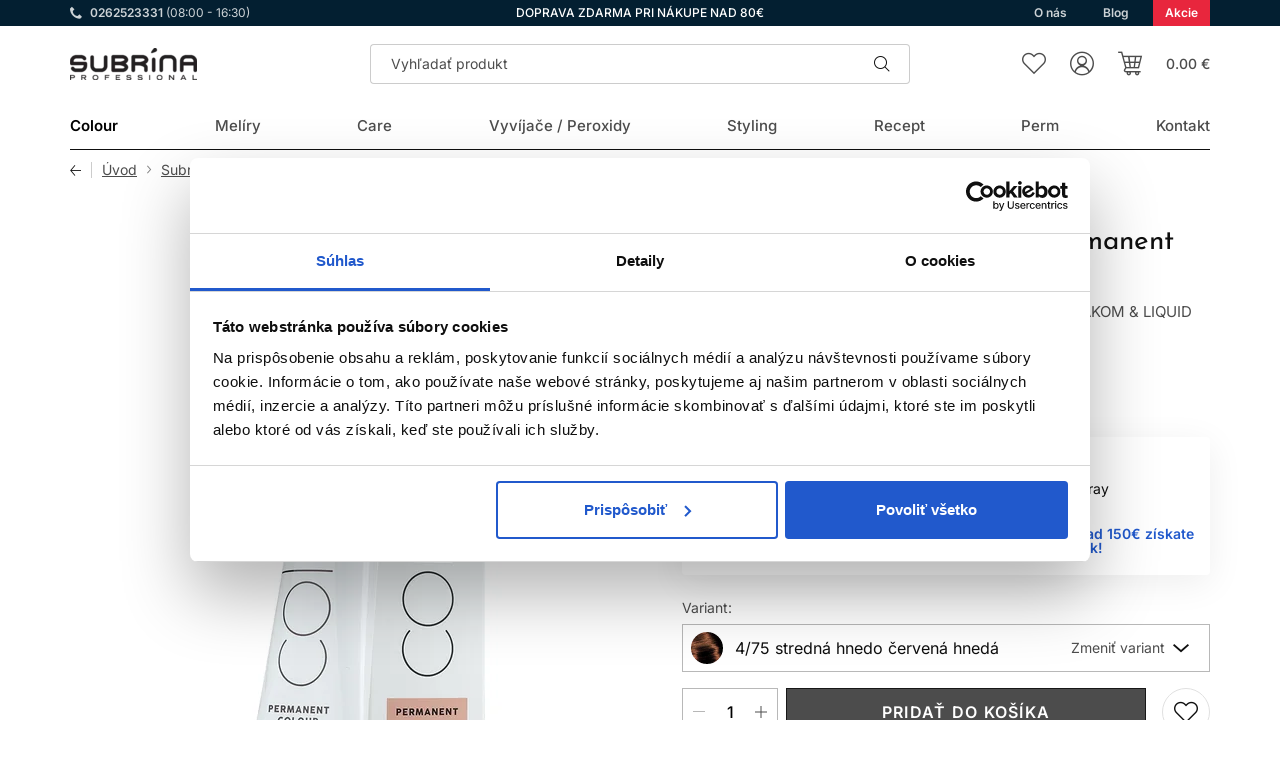

--- FILE ---
content_type: text/html; charset=UTF-8
request_url: https://subrinaprofessional.sk/subrina-professional-colour-permanent-essential-4-75-100ml
body_size: 36557
content:
<!DOCTYPE html>
<!--[if IE 8]><html class="no-js lt-ie9" lang="sk"><![endif]-->
<!--[if gt IE 8]><!-->
<html class="no-js" lang="sk"><!--<![endif]-->
<head>
    <meta charset="utf-8"/>
    <meta http-equiv="X-UA-Compatible" content="IE=edge">
    <meta name="viewport" content="width=device-width, initial-scale=1.0, interactive-widget=resizes-content">
    <meta name="theme-color" content="#031F31">
    <link rel="dns-prefetch preconnect" href="https://www.google-analytics.com">
            <link rel="dns-prefetch preconnect" href="https://www.googletagmanager.com">
        <link rel="preload" href="/buxus/assets/build/fonts/lomax-icons/lomax-icons.woff" as="font" type="font/woff" crossorigin="anonymous">
        <link rel="preload" href="/buxus/images/cache/gallery.item_588x588/products/15844/FF8D1DF3.jpg.webp" as="image" imagesrcset="/buxus/images/cache/gallery.item_294x294/products/15844/FF8D1DF3.jpg 294w, /buxus/images/cache/gallery.item_348x348/products/15844/FF8D1DF3.jpg 348w, /buxus/images/cache/gallery.item_458x458/products/15844/FF8D1DF3.jpg 458w, /buxus/images/cache/gallery.item_588x588/products/15844/FF8D1DF3.jpg 588w, /buxus/images/cache/gallery.item_696x696/products/15844/FF8D1DF3.jpg 696w, /buxus/images/cache/gallery.item_916x916/products/15844/FF8D1DF3.jpg 916w, /buxus/images/cache/gallery.item_1176x1176/products/15844/FF8D1DF3.jpg 1176w.webp" imagesizes="(min-width: 1200px) 588px, (min-width: 992px) 458px, (min-width: 768px) 348px, calc(100vw - 68px)" />

            <title>Subrina Professional Colour Permanent Essential 4/75 100ml • Subrina Professional</title>

    <link media="all" type="text/css" rel="stylesheet" href="https://subrinaprofessional.sk/buxus/assets/build/css/style.css?v=e03ada239a3823e1de250aa1e332b2d2">

    <meta name="Generator" content="BUXUS">
    <meta name="author" content="">
    <meta name="designer" content="ui42 s.r.o">
    <meta name="facebook-domain-verification" content="">
    <meta name="google-site-verification" content="">
    <meta name="msvalidate.01" content="">

    <link rel="favicon" type="image/x-icon" href="https://subrinaprofessional.sk/buxus/images/subrina_favicon.ico">
    <link rel="icon" type="image/x-icon" href="https://subrinaprofessional.sk/buxus/images/subrina_favicon.ico">
    <link rel="shortcut icon" type="image/x-icon" href="https://subrinaprofessional.sk/buxus/images/subrina_favicon.ico">


    <style >[wire\:loading], [wire\:loading\.delay], [wire\:loading\.inline-block], [wire\:loading\.inline], [wire\:loading\.block], [wire\:loading\.flex], [wire\:loading\.table], [wire\:loading\.grid], [wire\:loading\.inline-flex] {display: none;}[wire\:loading\.delay\.shortest], [wire\:loading\.delay\.shorter], [wire\:loading\.delay\.short], [wire\:loading\.delay\.long], [wire\:loading\.delay\.longer], [wire\:loading\.delay\.longest] {display:none;}[wire\:offline] {display: none;}[wire\:dirty]:not(textarea):not(input):not(select) {display: none;}input:-webkit-autofill, select:-webkit-autofill, textarea:-webkit-autofill {animation-duration: 50000s;animation-name: livewireautofill;}@keyframes livewireautofill { from {} }</style>

    <script type="text/javascript">
            window.ga4ImplementationVersion = "basic";
            window.ga4ForgetCookie = false
            var dataLayer = dataLayer || [];dataLayer.push({"page_id":15844,"page_type_id":34,"pageType":"eshop_product","currencyCode":"EUR","lang":"sk"});dataLayer.push({"event":"page_event_id","page_view_event_id":"pageView.7b83e6ba2821d00b75aec5b2feddd2e2"});dataLayer.push({"event":"view_item","ecommerce":{"items":[{"item_name":"Subrina Professional Colour Permanent Essential 4\/75 100ml","item_id":"8486","price":6.1,"currency":"EUR","quantity":1,"item_brand":"Subrina Professional","item_category":"Subrina Permanent","item_category2":"Subrina farby na vlasy","item_category3":"Subrina","recsysSource":"natural"}]}});dataLayer.push(null);</script>
            <noscript><iframe src="//www.googletagmanager.com/ns.html?id=GTM-M6W53FW7"
            height="0" width="0" style="display:none;visibility:hidden"></iframe></noscript>
            <script data-cookieconsent="ignore">(function(w,d,s,l,i){w[l]=w[l]||[];w[l].push({'gtm.start':
            new Date().getTime(),event:'gtm.js'});var f=d.getElementsByTagName(s)[0],
            j=d.createElement(s),dl=l!='dataLayer'?'&l='+l:'';j.async=true;j.src=
            '//www.googletagmanager.com/gtm.js?id='+i+dl;f.parentNode.insertBefore(j,f);
            })(window,document,'script','dataLayer','GTM-M6W53FW7');</script>
        

    <meta name="robots" content="index, follow" />
<script type="application/ld+json">{"@context":"https:\/\/schema.org","@type":"BreadcrumbList","itemListElement":[{"@type":"ListItem","position":1,"item":{"@type":"Thing","name":"Subrina","url":"https:\/\/subrinaprofessional.sk\/subrina","@id":"\/subrina"}},{"@type":"ListItem","position":2,"item":{"@type":"Thing","name":"Subrina farby na vlasy","url":"https:\/\/subrinaprofessional.sk\/subrina-farby-na-vlasy","@id":"\/subrina-farby-na-vlasy"}},{"@type":"ListItem","position":3,"item":{"@type":"Thing","name":"Subrina Permanent","url":"https:\/\/subrinaprofessional.sk\/subrina-permanent","@id":"\/subrina-permanent"}},{"@type":"ListItem","position":4,"item":{"@type":"Thing","name":"Subrina Professional Colour Permanent Essential 4\/75 100ml","url":"https:\/\/subrinaprofessional.sk\/subrina-professional-colour-permanent-essential-4-75-100ml","@id":"\/subrina-professional-colour-permanent-essential-4-75-100ml"}}]}</script>
<script type="application/ld+json">{"@context":"https:\/\/schema.org","@type":"Product","name":"Subrina Professional Colour Permanent Essential 4\/75 100ml","url":"https:\/\/subrinaprofessional.sk\/subrina-professional-colour-permanent-essential-4-75-100ml","offers":{"@type":"Offer","price":"6.10","priceCurrency":"EUR","url":"https:\/\/subrinaprofessional.sk\/subrina-professional-colour-permanent-essential-4-75-100ml","availability":"https:\/\/schema.org\/InStock"},"description":"&lt;p style=&quot;text-align: center;&quot;&gt;&lt;strong&gt;PERMANENT COLOUR&lt;br\/&gt;&lt;\/strong&gt;&lt;\/p&gt;\n&lt;p style=&quot;text-align: center;&quot;&gt;PERMANENTNÁ FARBA S AMONIAKOM &amp;amp; LIQUID CRYSTAL TECHNOLÓGIOU&lt;\/p&gt;\n&lt;p style=&quot;text-align: left;&quot;&gt; &lt;\/p&gt;\n&lt;p style=&quot;text-align: center;&quot;&gt;&lt;strong&gt;Rad Essential&lt;\/strong&gt;&lt;\/p&gt;\n&lt;p style=&quot;text-align: center;&quot;&gt;Zahŕňa všetky prirodzené, zlaté a hnedé farebné kombinácie.&lt;\/p&gt;\n&lt;p style=&quot;text-align: center;&quot;&gt;Obohatený o nové skupiny zlatých odtieňov.&lt;\/p&gt;&lt;p&gt; &lt;\/p&gt;&lt;p style=&quot;text-align: center;&quot;&gt;&lt;b&gt;Odtieň 4\/75 - stredná hnedo červená hnedá&lt;\/b&gt;&lt;\/p&gt;\n&lt;p style=&quot;text-align: left;&quot;&gt; &lt;\/p&gt;\n&lt;p style=&quot;text-align: left;&quot;&gt;&lt;strong&gt;\/75 CORAL - KORALOVÉ ODTIENE:&lt;br\/&gt;&lt;\/strong&gt;&lt;\/p&gt;\n&lt;p style=&quot;text-align: left;&quot;&gt;• Hnedo-červené odtiene, ktoré sú dominantne hnedé s červeným nádychom.&lt;br\/&gt;• Od tmavej hnedej až po ryšavé a broskyňové odtiene.&lt;\/p&gt;\n&lt;p style=&quot;text-align: left;&quot;&gt; &lt;\/p&gt;\n&lt;p style=&quot;text-align: left;&quot;&gt;&lt;strong&gt;Hnedé série&lt;br\/&gt;&lt;\/strong&gt;&lt;\/p&gt;\n&lt;p style=&quot;text-align: left;&quot;&gt;• Najširšia paleta hnedých odtieňov.&lt;br\/&gt;• Od autentických hnedých až po kamenné odtiene.&lt;br\/&gt;• Obohatená o nové “škoricové” odtiene zvýraznené zlatými podtónmi.&lt;br\/&gt;• Samotné poskytujú až do 90% krytie šedín bez pridania prírodných odtieňov.&lt;\/p&gt;\n&lt;p style=&quot;text-align: left;&quot;&gt; &lt;\/p&gt;\n&lt;p&gt;&lt;strong&gt;POMER MIEŠANIA&lt;\/strong&gt;&lt;\/p&gt;\n&lt;p&gt;• Klasické farbenie - 1 : 1 (1 časť farby, 1 časť vyvíjač)&lt;br\/&gt;• Služba Refresh - 1 : 2 (1 časť farby, 2 časti vyvíjač)&lt;\/p&gt;\n&lt;p&gt; &lt;\/p&gt;\n&lt;p&gt;&lt;strong&gt;ČAS PÔSOBENIA&lt;\/strong&gt;&lt;\/p&gt;\n&lt;p&gt;• Klasické farbenie: 30 - 40 minút (s teplom 15 - 25 minút)&lt;br\/&gt;• Služba Refresh: 10 - 20 minút&lt;\/p&gt;\n&lt;p&gt; &lt;\/p&gt;\n&lt;p&gt;&lt;strong&gt;TECHNOLÓGIA - &lt;\/strong&gt;4 hlavné systémy, ktoré tvoria permanentné farby:&lt;\/p&gt;\n&lt;p&gt;1. LIQUID CRYSTAL - Systém ukladania pigmentov&lt;\/p&gt;\n&lt;p&gt;• Efektívnejší spôsob udržania pigmentov vo vlasoch.&lt;br\/&gt;• Intenzívnejšie farby.&lt;br\/&gt;• Dlhšia trvácnosť farby.&lt;br\/&gt;• Rovnomernejší farebný výsledok.&lt;\/p&gt;\n&lt;p&gt;2. AROMAGUARD - Technológia, ktorá pracuje v spolupráci s arómami produktu.&lt;\/p&gt;\n&lt;p&gt;• AromaGuard znižuje ľudské vnímanie arómy farby a nahraďuje ju príjemnou vôňou.&lt;br\/&gt;• Mení vnímanie arómy, ktorú cíti nos.&lt;br\/&gt;• AromaGuard technológia znižuje vnímanie zápachu o 70%.&lt;\/p&gt;\n&lt;p&gt;3. EMULGAČNÝ SYSTÉM - Nový emulgačný a vyživujúci systém predstavuje vzrušujúcu inováciu.&lt;\/p&gt;\n&lt;p&gt;• Vyššie ukladanie olejov.&lt;br\/&gt;• Vyživujúcejšie vlastnosti.&lt;br\/&gt;• Rýchlejšia penetrácia zásaditých zložiek.&lt;br\/&gt;• Zlepšenie ukladania farieb.&lt;br\/&gt;• Dodáva lesk.&lt;\/p&gt;\n&lt;p&gt;4. ARGÁNOVÝ OLEJ - Argánový olej je vyrobený z jadierok, ktoré rastú na argánových stromoch pochádzajúcich z Maroka.&lt;\/p&gt;\n&lt;p&gt;• Argánový olej je plný mastných kyselín a silných antioxidantov ako vitamín E, ktoré majú priaznivé účinky na vlasy a vlasovú pokožku.&lt;br\/&gt;• Protizápalové vlastnosti priaznivé pre pokožku.&lt;br\/&gt;• Hydratuje a vyživuje.&lt;br\/&gt;• Pomáha vlasom udržovať hydratáciu.&lt;\/p&gt;&lt;p&gt;&lt;strong&gt;---&lt;\/strong&gt;&lt;\/p&gt;\n&lt;p&gt;&lt;strong&gt;BEZPEČNOSTNÉ UPOZORNENIE&lt;\/strong&gt;&lt;\/p&gt;\n&lt;p&gt;Farby na vlasy môžu vyvolať vážne alergické reakcie. Pred použitím si pozorne prečítajte návod a dôsledne ho dodržiavajte. Tento výrobok nie je určený pre osoby mladšie ako 16 rokov.&lt;\/p&gt;\n&lt;p&gt;&lt;strong&gt;TEST KOŽNEJ ZNÁŠANLIVOSTI&lt;\/strong&gt;&lt;\/p&gt;\n&lt;p&gt;Aby sa predišlo alergickej reakcii, musí byť orientačný test kožnej znášanlivosti vykonaný &lt;strong&gt;48 hodín pred každým použitím produktu&lt;\/strong&gt;. Naneste malé množstvo farby na čistú, suchú pokožku (napr. na vnútornú stranu predlaktia) a nechajte pôsobiť. Ak sa počas testu alebo do 48 hodín objaví podráždenie, svrbenie, začervenanie alebo iné reakcie, výrobok nepoužívajte.&lt;\/p&gt;\n&lt;p&gt;&lt;strong&gt;NEFARBIŤ VLASY, AK:&lt;\/strong&gt;&lt;\/p&gt;\n&lt;ul&gt;\n&lt;li&gt;máte vyrážky, citlivú, podráždenú alebo poškodenú pokožku hlavy,&lt;\/li&gt;\n&lt;li&gt;ste v minulosti zaznamenali alergickú reakciu na farbenie vlasov,&lt;\/li&gt;\n&lt;li&gt;ste už mali alergickú reakciu na dočasné tetovanie čiernou henou.&lt;\/li&gt;\n&lt;\/ul&gt;\n&lt;p&gt;&lt;strong&gt;BEZPEČNOSTNÉ OPATRENIA:&lt;\/strong&gt;&lt;\/p&gt;\n&lt;ul&gt;\n&lt;li&gt;Zabráňte kontaktu s očami. Pri zasiahnutí očí ich okamžite dôkladne vypláchnite vodou.&lt;\/li&gt;\n&lt;li&gt;Nepoužívajte na farbenie mihalníc a obočia.&lt;\/li&gt;\n&lt;li&gt;Používajte vhodné ochranné rukavice.&lt;\/li&gt;\n&lt;li&gt;Uchovávajte mimo dosahu detí.&lt;\/li&gt;\n&lt;li&gt;Výrobok je určený len na &lt;strong&gt;profesionálne použitie v kaderníckych salónoch&lt;\/strong&gt;.&lt;\/li&gt;\n&lt;li&gt;Po aplikácii vlasy dôkladne opláchnite.&lt;\/li&gt;\n&lt;\/ul&gt;\n&lt;p&gt;Dodržiavanie uvedených pokynov pomáha minimalizovať riziko alergických reakcií a zabezpečuje bezpečné používanie výrobku.&lt;\/p&gt;","image":"https:\/\/subrinaprofessional.sk\/buxus\/images\/products\/15844\/FF8D1DF3.jpg","category":"Subrina\/Subrina farby na vlasy\/Subrina Permanent","brand":{"@type":"Brand","name":"Subrina Professional"},"productID":15844,"gtin13":"4260446018373"}</script>
<script type="application/ld+json">{"@context":"https:\/\/schema.org","@type":"Organization","name":"Subrina Professional - Vlasová kozmetika","url":"https:\/\/subrinaprofessional.sk\/","logo":"https:\/\/subrinaprofessional.sk\/buxus\/images\/image_256437ba1d142b4.png","contactPoint":{"@type":"ContactPoint","telephone":"0262523331","email":"info@subrinaprofessional.sk","contactType":"customer service"},"sameAs":["https:\/\/www.instagram.com\/sub_pro_svk\/","https:\/\/www.facebook.com\/sub.pro.svk","https:\/\/api.whatsapp.com\/send?phone=00421262523331","https:\/\/www.youtube.com\/channel\/UCh9trb5mqvvWNCm_n6ILcWg","https:\/\/www.linkedin.com\/company\/lomaxsk\/"]}</script>
<script type="application/ld+json">{"@context":"https:\/\/schema.org","@type":"WebSite","name":"Subrina Professional","url":"https:\/\/subrinaprofessional.sk\/"}</script>

<link rel="canonical" href="https://subrinaprofessional.sk/subrina-professional-colour-permanent-essential-4-75-100ml"/>

<link rel="alternate" hreflang="sk" href="https://lomax.sk/subrina-professional-colour-permanent-essential-4-75-100ml" />
<link rel="alternate" hreflang="cs" href="https://friseurshop.cz/subrina-professional-colour-permanent-essential-4-75-100ml" />
<link rel="alternate" hreflang="sk" href="https://subrinaprofessional.sk/subrina-professional-colour-permanent-essential-4-75-100ml" />
<link rel="alternate" hreflang="x-default" href="https://lomax.sk/subrina-professional-colour-permanent-essential-4-75-100ml" />

<meta property="og:title" content="Subrina Professional Colour Permanent Essential 4/75 100ml">
<meta property="og:type" content="product">
<meta property="og:description" content="">
<meta property="og:url" content="https://subrinaprofessional.sk/subrina-professional-colour-permanent-essential-4-75-100ml">
<meta property="og:locale" content="sk">
<meta property="og:image" content="https://subrinaprofessional.sk/buxus/images/products/15844/FF8D1DF3.jpg">


<!--PAGE_ID: 15844 -->

    </head>
<body data-page-id="15844" data-page-tag=""
      data-page-type-tag="eshop_product"
            class=" subrina">

    
            <script type="text/javascript">
                ;(function(p,l,o,w,i,n,g){
                    if(!p[i]){
                        p.GlobalSnowplowNamespace=p.GlobalSnowplowNamespace||[];
                        p.GlobalSnowplowNamespace.push(i);
                        p[i]=function(){
                            (p[i].q=p[i].q||[]).push(arguments)
                        };
                        p[i].q=p[i].q||[];
                        n=l.createElement(o);
                        g=l.getElementsByTagName(o)[0];
                        n.async=1;
                        n.src=w;
                        g.parentNode.insertBefore(n,g)
                    }
                } (window,document,"script","//d70shl7vidtft.cloudfront.net/ecmtr-2.4.2.js","ecotrack"));
                window.ecotrack("newTracker", "cf", "d2dpiwfhf3tz0r.cloudfront.net", {
                    /* Initialise a tracker */
                    appId: "lomaxo"
                });
                window.ecotrack("setUserIdFromLocation", "ecmid");
                window.ecotrack("trackPageView");
            </script>
        

<header class="site-header" id="js-site-header">
    <nav class="top-navbar" id="js-top-navbar" aria-label="Vrchné menu"
         role="navigation">
        <div class="top-navbar__container container">
            <div class="top-navbar__inner">
                <div class="top-navbar__col top-navbar__col--contact-links-wrapper">
                    <ul class="contact-links contact-links--header">
            <li class="contact-links__item contact-links__item--phone">
            <a href="tel:0262523331" class="contact-link">
                <div class="contact-link__icon-wrapper">
                    <i class="contact-link__icon icon icon-phone"></i>
                </div>
                <div class="contact-link__label">
                    0262523331
                                            <small>(08:00 - 16:30)</small>
                                    </div>
            </a>
        </li>
            </ul>
                </div>
                                    <div class="top-navbar__col top-navbar__col--banner-wrapper">
                        <div class="top-navbar-banner">
                            <p>DOPRAVA ZDARMA PRI NÁKUPE NAD 80€</p>                        </div>
                    </div>
                                                    <div class="top-navbar__col top-navbar__col--menu-wrapper">
                        <ul class="top-navbar-menu">
                                                            <li class="top-navbar-menu__item">
                                    <a class="top-navbar-menu-item" href="https://subrinaprofessional.sk/o-nas"
                                       title="O nás">
                                    <span class="top-navbar-menu-item__label">
                                        O nás                                    </span>
                                    </a>
                                </li>
                                                            <li class="top-navbar-menu__item">
                                    <a class="top-navbar-menu-item" href="https://subrinaprofessional.sk/blog"
                                       title="Blog">
                                    <span class="top-navbar-menu-item__label">
                                        Blog                                    </span>
                                    </a>
                                </li>
                                                            <li class="top-navbar-menu__item">
                                    <a class="top-navbar-menu-item" href="https://subrinaprofessional.sk/akciove-produkty"
                                       title="Akcie">
                                    <span class="top-navbar-menu-item__label">
                                        Akcie                                    </span>
                                    </a>
                                </li>
                                                    </ul>
                    </div>
                            </div>
        </div>
    </nav>
    <nav class="main-navbar" id="js-main-navbar" aria-label="Hlavné menu"
         role="navigation">
        <div class="main-navbar__container container">
            <div class="main-navbar__inner ">
                <div class="main-navbar__col main-navbar__col--sidebar-navbar-toggle-wrapper">
                    <button type="button"
                            class="sidebar-navbar-toggle js-sidebar-navbar-toggle navbar-toggle"
                            aria-controls="js-sidebar-navbar" aria-expanded="false"
                            aria-label="Menu"
                            title="Menu">
                        <span class="sidebar-navbar-toggle__bars-wrapper">
                            <span class="sidebar-navbar-toggle__bar sidebar-navbar-toggle__bar--top"></span>
                            <span class="sidebar-navbar-toggle__bar sidebar-navbar-toggle__bar--middle"></span>
                            <span class="sidebar-navbar-toggle__bar sidebar-navbar-toggle__bar--bottom"></span>
                        </span>
                    </button>
                </div>
                <div class="main-navbar__col main-navbar__col--logo-wrapper">
                    <div class="site-logo site-logo--header">
    <a href="https://subrinaprofessional.sk/"
       title="Späť na hlavnú stránku" class="site-logo__inner">
                    <span class="site-logo__desc sr-only">LOMAX</span>
                <img class="site-logo__img"
                          src="/buxus/images/cache/components.site_logo/image_256437ba1d142b4.png.webp"
             srcset="/buxus/images/cache/components.site_logo/image_256437ba1d142b4.png.webp 1x, /buxus/images/cache/components.site_logo@2x/image_256437ba1d142b4.png.webp 1.5x"
                          alt=""/>
    </a>
</div>
                </div>
                                    <div class="main-navbar__col main-navbar__col--search-wrapper">
                        <ul class="site-utils">
                            <li class="site-utils__item site-utils__item--search">
                                <div id="site-header-search-form"
                                     class="site-header-search-form collapse">
                                    <div class="site-header-search-form__inner">
                                        <form role="search" method="get" action="https://subrinaprofessional.sk/vysledky-vyhladavania"
      class="search-form js-search-form form">
    <div class="search-form__field-wrapper">
        <input type="search"
               data-suggest-url="https://subrinaprofessional.sk/vysledky-vyhladavania-quicksearch"
               placeholder="Vyhľadať produkt"
               autocomplete="off" class="search-form__field js-search-form-field"
               value="" name="term" title="Zadajte hľadaný výraz"/>
        <button type="button" class="search-form__clear-btn js-search-form-clear-btn"
                title="Vymazať">Vymazať</button>
        <button type="submit" class="search-form__submit" title="Hľadať">
            Hľadať        </button>
    </div>
    <button type="button" class="search-form__back-btn" data-toggle="collapse" data-target="#site-header-search-form"
            aria-controls="site-header-search-form" title="Zrušiť">
        Zrušiť    </button>
</form>
                                    </div>
                                </div>
                                <button
                                    class="site-util site-util--search"
                                    data-toggle="collapse" data-target="#site-header-search-form"
                                    aria-controls="site-header-search-form"
                                    title="Vyhľadávanie"
                                    aria-label="Vyhľadávanie">
                                        <span
                                            class="site-util__label">Vyhľadávanie</span>
                                </button>
                            </li>
                        </ul>
                    </div>
                                <div class="main-navbar__col main-navbar__col--utils-wrapper">
                    <ul class="site-utils">
                        
                        <li class="site-utils__item site-utils__item--wishlist">
                            <a href="https://subrinaprofessional.sk/zoznam-zelani"
                               class="site-util site-util--wishlist js-wishlist-toggle"
                               title="Zoznam želaní">
                                        <span
                                            class="site-util__label">Zoznam želaní</span>
                                <span
                                    class="site-util__badge js-wishlist-toggle-count">0</span>
                            </a>
                        </li>
                                                    <li class="site-utils__item site-utils__item--authentication dropdown"
                                id="js-customer-zone-user-menu-dropdown">
                                <button type="button"
                class="site-util site-util--authentication js-customer-zone-user-menu-dropdown-toggle dropdown-toggle"
                data-toggle="dropdown"
                title="Prihlásenie">
            <span class="site-util__label">Prihlásenie</span>
        </button>
        <div
            class="customer-zone-user-menu-dropdown customer-zone-user-menu-dropdown--login-form js-customer-zone-user-menu-dropdown dropdown-menu">
            <div class="customer-zone-mini-login" id="js-customer-zone-mini-login">
                <div class="customer-zone-mini-login__header">
                    <div class="customer-zone-mini-login__title">
                        Prihlásenie                    </div>
                </div>
                <div class="customer-zone-mini-login__body">
                    <form class="authentication-page-form authentication-page-form--login form js-browser-form-validation" novalidate
      id="lomax_login_form_form"
      action="https://subrinaprofessional.sk/prihlasenie"
      method="post"
      enctype="application/x-www-form-urlencoded">
    <div class="form__body">
        <fieldset class="form-fieldset">
                            <div class="form-fieldset__item col-xs-12">
                    <label
    class="form-field js-form-field"
    >
    <input name="user_login" value=""
           id="user_login"
           class="form-field__input js-form-field-input "
           placeholder=""
           type="email"
           
           required
           
                   
        
    >
            <span class="form-field__label">Email:*</span>
        <span class="invalid-feedback js-invalid-feedback">
        
    </span>
    </label>

                </div>
                                        <div class="form-fieldset__item col-xs-12">
                    <label
    class="form-field js-form-field"
    >
    <input name="user_password" value=""
           id="user_password"
           class="form-field__input js-form-field-input "
           placeholder=""
           type="password"
           required
           
                   
        
    >
    <span class="form-field__label">Heslo:*</span>
    <span class="invalid-feedback js-invalid-feedback">
        
    </span>
</label>

                </div>
                        <div class="form-fieldset__item col-xs-12 authentication-page-form__forgotten-password-wrapper">
                <a href="https://subrinaprofessional.sk/zabudnute-heslo" class="cta cta--link cta--link--simple">
                    Zabudli ste heslo?                </a>
            </div>
        </fieldset>
    </div>
    <div class="form__footer">
        <input type="hidden" name="redirect" value="15844"
       class=""
       id="redirect">

        
        
        <button
    class="form-cta"
    id="lomax_login_form"
    name="lomax_login_form"
    value="Prihlásiť sa"
    type="submit"
    >
    Prihlásiť sa
</button>

        <input type="hidden" name="_token" value="6z8ClkzgkeldCFNdtv9fOKthxiXUOhFjkrS0qlL1">
    </div>
</form>

                </div>
                <div class="customer-zone-mini-login__footer">
                    <p>Nemáte účet? <a href="https://subrinaprofessional.sk/registracia">Registrujte sa</a></p>
                    <p>V prípade straty hesla pokračujte na stránku <a href="https://subrinaprofessional.sk/zabudnute-heslo">Zabudnuté heslo</a></p>
                </div>
            </div>
        </div>
                                </li>
                                                                            <li class="site-utils__item site-utils__item--minicart dropdown">
                                <button type="button"
        class="site-util site-util--minicart js-minicart-dropdown-toggle dropdown-toggle  js-minicart-dropdown-toggle"
        data-toggle="dropdown"
        title="Košík">
    <span class="site-util__label js-minicart-price">0.00 €</span>
    <span class="site-util__badge js-minicart-amount">0</span>
</button>
<div class="minicart dropdown-menu" id="js-minicart">
    <div class="minicart__inner">
    <div class="minicart__header">
        <div class="minicart__title">
            Nákupný košík        </div>
        <button class="minicart__close-btn js-minicart-close-btn"
                type="button">Zatvoriť        </button>
    </div>
    <div class="minicart__body js-minicart-body">
        <div class="minicart__free-delivery-wrapper">
            <div class="free-delivery">
    <div class="free-delivery__inner">
        <div class="free-delivery__status">
                            Pre dopravu zadarmo nakúpte ešte za <b>80.00 €</b>                    </div>
        <div class="free-delivery__progress-bar">
            <div class="free-delivery__progress-bar-inner"
                 style="width: 0%"></div>
        </div>
    </div>
</div>
        </div>
                    <div class="minicart__alert">Váš košík je prázdny!                <a href="https://subrinaprofessional.sk/katalog-produktov"
                   class="cta cta--large">Katalóg produktov</a>
            </div>
            </div>

    
    </div>
<input type="hidden" name="change_amount_command_url" value="https://subrinaprofessional.sk/buxus/eshop/cart/command?command=change-amount"/>
</div>
                            </li>
                                            </ul>
                </div>
                <div class="main-navbar__col main-navbar__col--menu-wrapper">
                    <div class="sidebar-navbar" id="js-sidebar-navbar">
    <div class="sidebar-navbar__inner">
        <div class="sidebar-navbar__body" id="js-sidebar-navbar-body">
            <ul class="main-navbar-menu" id="js-main-navbar-menu" >
    <li class="main-navbar-menu__item main-navbar-menu__item--dropdown js-main-navbar-menu-item"
    data-menu-item-id="393">
    <a href="https://subrinaprofessional.sk/subrina-farby-na-vlasy"
       class="main-navbar-menu-item js-main-navbar-menu-item-link main-navbar-menu-item--dropdown">
        <span class="main-navbar-menu-item__label">
            Colour
        </span>
    </a>
            <nav class="dropdown-navbar js-dropdown-navbar">
            <div class="dropdown-navbar__container container">
                <div class="dropdown-navbar__inner">
                    <div class="dropdown-navbar__header">
                        <div class="dropdown-navbar__back-btn-and-title-wrapper">
                            <button type="button" class="dropdown-navbar__back-btn js-dropdown-navbar-back-btn"
                                    title="Späť na hlavné menu">
                                Späť na hlavné menu                            </button>
                            <div class="dropdown-navbar__title">
                                                                    <a href="https://subrinaprofessional.sk/subrina-farby-na-vlasy">
                                                                                Colour
                                                                            </a>
                                                            </div>
                        </div>
                                                    <div class="dropdown-navbar__main-item-wrapper">
                                <a href="https://subrinaprofessional.sk/subrina-farby-na-vlasy" class="dropdown-navbar-main-item">
                                <span
                                    class="dropdown-navbar-main-item__label">Všetky produkty</span>
                                </a>
                            </div>
                                            </div>
                    <div class="dropdown-navbar__body">
                        <div class="dropdown-navbar-cols">
                                                            <div class="dropdown-navbar-cols__col dropdown-navbar-cols__col--menu-wrapper">
                                    <div class="dropdown-navbar-col">
                                        <div class="dropdown-navbar-col__body">
                                            <ul class="dropdown-navbar-menu js-dropdown-navbar-menu">
                                                                                                    <li class="dropdown-navbar-menu__item" data-menu-item-id="530">
    <div class="dropdown-navbar-menu-item dropdown-navbar-menu-item--with-image">
                    <a href="https://subrinaprofessional.sk/subrina-permanent" class="dropdown-navbar-menu-item__header">
                                                                    <div class="dropdown-navbar-menu-item__img-wrapper">
                                <img src="data:image/svg+xml,%3Csvg%20xmlns%3D%22http%3A%2F%2Fwww.w3.org%2F2000%2Fsvg%22%20viewBox%3D%220%200%2048%2048%22%3E%3C%2Fsvg%3E" width="48" height="48"
                                     data-src="/buxus/images/cache/header.dropdown_navbar_menu_item/image_25641accdc99ed4.jpeg.webp"
                                     data-srcset="/buxus/images/cache/header.dropdown_navbar_menu_item/image_25641accdc99ed4.jpeg.webp 1x, /buxus/images/cache/header.dropdown_navbar_menu_item@2x/image_25641accdc99ed4.jpeg.webp 1.5x"
                                     alt="Permanent"
                                     class="dropdown-navbar-menu-item__img lazy"
                                />
                            </div>
                                                <div class="dropdown-navbar-menu-item__title">Permanent</div>
                                    </a>
                    </div>
</li>

                                                                                                    <li class="dropdown-navbar-menu__item" data-menu-item-id="552">
    <div class="dropdown-navbar-menu-item dropdown-navbar-menu-item--with-image">
                    <a href="https://subrinaprofessional.sk/subrina-demi-permanent" class="dropdown-navbar-menu-item__header">
                                                                    <div class="dropdown-navbar-menu-item__img-wrapper">
                                <img src="data:image/svg+xml,%3Csvg%20xmlns%3D%22http%3A%2F%2Fwww.w3.org%2F2000%2Fsvg%22%20viewBox%3D%220%200%2048%2048%22%3E%3C%2Fsvg%3E" width="48" height="48"
                                     data-src="/buxus/images/cache/header.dropdown_navbar_menu_item/image_27642c24d28209e.jpeg.webp"
                                     data-srcset="/buxus/images/cache/header.dropdown_navbar_menu_item/image_27642c24d28209e.jpeg.webp 1x, /buxus/images/cache/header.dropdown_navbar_menu_item@2x/image_27642c24d28209e.jpeg.webp 1.5x"
                                     alt="Demi-Permanent"
                                     class="dropdown-navbar-menu-item__img lazy"
                                />
                            </div>
                                                <div class="dropdown-navbar-menu-item__title">Demi-Permanent</div>
                                    </a>
                    </div>
</li>

                                                                                                    <li class="dropdown-navbar-menu__item" data-menu-item-id="394">
    <div class="dropdown-navbar-menu-item dropdown-navbar-menu-item--with-image">
                    <a href="https://subrinaprofessional.sk/subrina-premium" class="dropdown-navbar-menu-item__header">
                                                                    <div class="dropdown-navbar-menu-item__img-wrapper">
                                <img src="data:image/svg+xml,%3Csvg%20xmlns%3D%22http%3A%2F%2Fwww.w3.org%2F2000%2Fsvg%22%20viewBox%3D%220%200%2048%2048%22%3E%3C%2Fsvg%3E" width="48" height="48"
                                     data-src="/buxus/images/cache/header.dropdown_navbar_menu_item/image_25641c33227509a.png.webp"
                                     data-srcset="/buxus/images/cache/header.dropdown_navbar_menu_item/image_25641c33227509a.png.webp 1x, /buxus/images/cache/header.dropdown_navbar_menu_item@2x/image_25641c33227509a.png.webp 1.5x"
                                     alt="Premium"
                                     class="dropdown-navbar-menu-item__img lazy"
                                />
                            </div>
                                                <div class="dropdown-navbar-menu-item__title">Premium</div>
                                    </a>
                    </div>
</li>

                                                                                                    <li class="dropdown-navbar-menu__item" data-menu-item-id="4576">
    <div class="dropdown-navbar-menu-item dropdown-navbar-menu-item--with-image">
                    <a href="https://subrinaprofessional.sk/subrina-contrast" class="dropdown-navbar-menu-item__header">
                                                                    <div class="dropdown-navbar-menu-item__img-wrapper">
                                <img src="data:image/svg+xml,%3Csvg%20xmlns%3D%22http%3A%2F%2Fwww.w3.org%2F2000%2Fsvg%22%20viewBox%3D%220%200%2048%2048%22%3E%3C%2Fsvg%3E" width="48" height="48"
                                     data-src="/buxus/images/cache/header.dropdown_navbar_menu_item/image_27642d2315e3aab.jpeg.webp"
                                     data-srcset="/buxus/images/cache/header.dropdown_navbar_menu_item/image_27642d2315e3aab.jpeg.webp 1x, /buxus/images/cache/header.dropdown_navbar_menu_item@2x/image_27642d2315e3aab.jpeg.webp 1.5x"
                                     alt="Contrast"
                                     class="dropdown-navbar-menu-item__img lazy"
                                />
                            </div>
                                                <div class="dropdown-navbar-menu-item__title">Contrast</div>
                                    </a>
                    </div>
</li>

                                                                                                    <li class="dropdown-navbar-menu__item" data-menu-item-id="1390">
    <div class="dropdown-navbar-menu-item dropdown-navbar-menu-item--with-image">
                    <a href="https://subrinaprofessional.sk/subrina-direct" class="dropdown-navbar-menu-item__header">
                                                                    <div class="dropdown-navbar-menu-item__img-wrapper">
                                <img src="data:image/svg+xml,%3Csvg%20xmlns%3D%22http%3A%2F%2Fwww.w3.org%2F2000%2Fsvg%22%20viewBox%3D%220%200%2048%2048%22%3E%3C%2Fsvg%3E" width="48" height="48"
                                     data-src="/buxus/images/cache/header.dropdown_navbar_menu_item/image_2566c4a3c89e650.jpeg.webp"
                                     data-srcset="/buxus/images/cache/header.dropdown_navbar_menu_item/image_2566c4a3c89e650.jpeg.webp 1x, /buxus/images/cache/header.dropdown_navbar_menu_item@2x/image_2566c4a3c89e650.jpeg.webp 1.5x"
                                     alt="Direct"
                                     class="dropdown-navbar-menu-item__img lazy"
                                />
                            </div>
                                                <div class="dropdown-navbar-menu-item__title">Direct</div>
                                    </a>
                    </div>
</li>

                                                                                                    <li class="dropdown-navbar-menu__item" data-menu-item-id="10444">
    <div class="dropdown-navbar-menu-item dropdown-navbar-menu-item--with-image">
                    <a href="https://subrinaprofessional.sk/subrina-refresh-masky" class="dropdown-navbar-menu-item__header">
                                                                    <div class="dropdown-navbar-menu-item__img-wrapper">
                                <img src="data:image/svg+xml,%3Csvg%20xmlns%3D%22http%3A%2F%2Fwww.w3.org%2F2000%2Fsvg%22%20viewBox%3D%220%200%2048%2048%22%3E%3C%2Fsvg%3E" width="48" height="48"
                                     data-src="/buxus/images/cache/header.dropdown_navbar_menu_item/image_27642d234ef078f.jpeg.webp"
                                     data-srcset="/buxus/images/cache/header.dropdown_navbar_menu_item/image_27642d234ef078f.jpeg.webp 1x, /buxus/images/cache/header.dropdown_navbar_menu_item@2x/image_27642d234ef078f.jpeg.webp 1.5x"
                                     alt="Refresh masky"
                                     class="dropdown-navbar-menu-item__img lazy"
                                />
                            </div>
                                                <div class="dropdown-navbar-menu-item__title">Refresh masky</div>
                                    </a>
                    </div>
</li>

                                                                                            </ul>
                                        </div>
                                    </div>
                                </div>
                                                                                                                            <div class="dropdown-navbar-cols__col dropdown-navbar-cols__col--product-list-wrapper ">
    <div class="dropdown-navbar-col">
        <div class="dropdown-navbar-col__body">
            <div class="dropdown-navbar-product-list-wrapper js-dropdown-navbar-product-list-wrapper">
                <ul class="dropdown-navbar-product-list">
                                            <li class="dropdown-navbar-product-list__item">
                            <div
    class="product-card js-product-card product-card--without-variants product-card--megamenu">
    <div class="product-card__inner">
        <a href="https://subrinaprofessional.sk/subrina-professional-eliminator-2x100ml"
           data-track-product="[base64]" data-track-product-ga4="[base64]" data-track-product-click="" data-track-product-impression="" title="Subrina Professional Eliminator 2x100ml"
           class="product-card__header">
            <div class="product-card__product-gift-and-product-set-sticker-wrapper">
                <div class="product-card__product-gift-wrapper">
                    <div class="product-gift product-gift--compact">
        <div class="product-gift__img-wrapper"
              data-toggle="tooltip" title="Subrina texturizačný sprej ako darček: Subrina Professional Style Finish Dry Texture Spray texturizačný sprej na vlasy 300ml" >
            <img
                                src="data:image/svg+xml,%3Csvg%20xmlns%3D%22http%3A%2F%2Fwww.w3.org%2F2000%2Fsvg%22%20viewBox%3D%220%200%2060%2060%22%3E%3C%2Fsvg%3E"
                data-src="/buxus/images/cache/product_catalog.product_gift_60x60/products/59466/09BBC423.jpg.webp"
                data-srcset="/buxus/images/cache/product_catalog.product_gift_60x60/products/59466/09BBC423.jpg.webp 1x, /buxus/images/cache/product_catalog.product_gift_120x120/products/59466/09BBC423.jpg.webp 1.5x"
                                alt="Subrina texturizačný sprej ako darček" class="product-gift__img lazy"
            />
        </div>
            </div>
                </div>
                                    <div class="product-card__product-set-sticker-wrapper">
                        <div class="product-set-sticker"
                             data-toggle="tooltip">Dodatočná zľava pri nákupe produktu v sete</div>
                    </div>
                            </div>
            <div class="product-card__img-wrapper">
                <img
                                        src="data:image/svg+xml,%3Csvg%20xmlns%3D%22http%3A%2F%2Fwww.w3.org%2F2000%2Fsvg%22%20viewBox%3D%220%200%20198%20255%22%3E%3C%2Fsvg%3E" width="198" height="255"
                    data-src="/buxus/images/cache/product_catalog.product_card_198x255/products/4244/5BEE14E2.jpg.webp"
                    data-sizes="(min-width: 992px) 198px, 90px"
                    data-srcset="/buxus/images/cache/product_catalog.product_card_90x116/products/4244/5BEE14E2.jpg.webp 90w, /buxus/images/cache/product_catalog.product_card_180x232/products/4244/5BEE14E2.jpg.webp 180w, /buxus/images/cache/product_catalog.product_card_198x255/products/4244/5BEE14E2.jpg.webp 198w, /buxus/images/cache/product_catalog.product_card_396x510/products/4244/5BEE14E2.jpg.webp 396w"
                                        class="product-card__img js-product-card-img lazy"
                    alt="Subrina Professional Eliminator 2x100ml"
                >
            </div>
            <div class="product-card__product-stickers-wrapper">
                <ul class="product-stickers product-stickers--product-card">
                                                            <li class="product-stickers__item">
                    <div class="product-sticker">
                        Oficiálna distribúcia
                    </div>
                </li>
                            <li class="product-stickers__item">
                    <div class="product-sticker">
                        Doporučujeme
                    </div>
                </li>
                        </ul>
            </div>
        </a>
        <a href="https://subrinaprofessional.sk/subrina-professional-eliminator-2x100ml"
           data-track-product="[base64]" data-track-product-ga4="[base64]" data-track-product-click="" data-track-product-impression="" title="Subrina Professional Eliminator 2x100ml"
           class="product-card__body">
                            <div class="product-card__title">
                    Subrina Professional Eliminator 2x100ml
                </div>
                                        <div class="product-card__annotation">
                    Systém zložený z dvoch častí - Reducer & Activator

Eliminator ničí molekuly umelých pigmentov oxi...
                </div>
                    </a>
        <div class="product-card__footer">
            <div class="product-card__product-prices-wrapper">
                <div class="product-prices product-prices--product-card">
    <meta itemprop="priceCurrency" content="EUR"/>
                    <span class="product-prices__price">11.00 €</span>
        </div>
            </div>
            <form action="https://subrinaprofessional.sk/buxus/eshop/cart/command?command=product-add"
                  class="product-card-form js-product-card-form js-browser-form-validation" novalidate>
                                    <input type="hidden" name="product_id" value="4244">
                                <div class="product-card-form__cta-and-wishlist-link-wrapper">
                    <div class="product-card-form__cta-wrapper">
                                                                                    <button type="submit" name="product_card_form" value="add-to-cart"
                                        
                                        class="product-card-form__add-to-cart-btn cta js-product-card-form-add-to-cart-btn">
                                    Nakupovať                                </button>
                                                                        </div>
                                    </div>
                            </form>
        </div>
    </div>
</div>
                        </li>
                                    </ul>
            </div>
        </div>
    </div>
</div>

                                                                                    </div>
                    </div>
                    <div class="dropdown-navbar__footer js-dropdown-navbar-footer"></div>
                </div>
            </div>
        </nav>
    </li>
<li class="main-navbar-menu__item js-main-navbar-menu-item"
    data-menu-item-id="1407">
    <a href="https://subrinaprofessional.sk/subrina-meliry"
       class="main-navbar-menu-item js-main-navbar-menu-item-link">
        <span class="main-navbar-menu-item__label">
            Melíry
        </span>
    </a>
    </li>
<li class="main-navbar-menu__item main-navbar-menu__item--dropdown js-main-navbar-menu-item"
    data-menu-item-id="337">
    <a href="https://subrinaprofessional.sk/subrina-starostlivost"
       class="main-navbar-menu-item js-main-navbar-menu-item-link main-navbar-menu-item--dropdown">
        <span class="main-navbar-menu-item__label">
            Care
        </span>
    </a>
            <nav class="dropdown-navbar js-dropdown-navbar">
            <div class="dropdown-navbar__container container">
                <div class="dropdown-navbar__inner">
                    <div class="dropdown-navbar__header">
                        <div class="dropdown-navbar__back-btn-and-title-wrapper">
                            <button type="button" class="dropdown-navbar__back-btn js-dropdown-navbar-back-btn"
                                    title="Späť na hlavné menu">
                                Späť na hlavné menu                            </button>
                            <div class="dropdown-navbar__title">
                                                                    <a href="https://subrinaprofessional.sk/subrina-starostlivost">
                                                                                Care
                                                                            </a>
                                                            </div>
                        </div>
                                                    <div class="dropdown-navbar__main-item-wrapper">
                                <a href="https://subrinaprofessional.sk/subrina-starostlivost" class="dropdown-navbar-main-item">
                                <span
                                    class="dropdown-navbar-main-item__label">Všetky produkty</span>
                                </a>
                            </div>
                                            </div>
                    <div class="dropdown-navbar__body">
                        <div class="dropdown-navbar-cols">
                                                            <div class="dropdown-navbar-cols__col dropdown-navbar-cols__col--menu-wrapper">
                                    <div class="dropdown-navbar-col">
                                        <div class="dropdown-navbar-col__body">
                                            <ul class="dropdown-navbar-menu js-dropdown-navbar-menu">
                                                                                                    <li class="dropdown-navbar-menu__item" data-menu-item-id="0">
    <div class="dropdown-navbar-menu-item dropdown-navbar-menu-item--with-image">
                    <a href="https://subrinaprofessional.sk/subrina-glow-plex" class="dropdown-navbar-menu-item__header">
                                                                    <div class="dropdown-navbar-menu-item__img-wrapper">
                                <img src="data:image/svg+xml,%3Csvg%20xmlns%3D%22http%3A%2F%2Fwww.w3.org%2F2000%2Fsvg%22%20viewBox%3D%220%200%2048%2048%22%3E%3C%2Fsvg%3E" width="48" height="48"
                                     data-src="/buxus/images/cache/header.dropdown_navbar_menu_item/image_2566e40dc824fb9.jpeg.webp"
                                     data-srcset="/buxus/images/cache/header.dropdown_navbar_menu_item/image_2566e40dc824fb9.jpeg.webp 1x, /buxus/images/cache/header.dropdown_navbar_menu_item@2x/image_2566e40dc824fb9.jpeg.webp 1.5x"
                                     alt=""
                                     class="dropdown-navbar-menu-item__img lazy"
                                />
                            </div>
                                                <div class="dropdown-navbar-menu-item__title"></div>
                                    </a>
                    </div>
</li>

                                                                                                    <li class="dropdown-navbar-menu__item" data-menu-item-id="1293">
    <div class="dropdown-navbar-menu-item dropdown-navbar-menu-item--with-image">
                    <a href="https://subrinaprofessional.sk/subrina-colour" class="dropdown-navbar-menu-item__header">
                                                                    <div class="dropdown-navbar-menu-item__img-wrapper">
                                <img src="data:image/svg+xml,%3Csvg%20xmlns%3D%22http%3A%2F%2Fwww.w3.org%2F2000%2Fsvg%22%20viewBox%3D%220%200%2048%2048%22%3E%3C%2Fsvg%3E" width="48" height="48"
                                     data-src="/buxus/images/cache/header.dropdown_navbar_menu_item/image_2566c42f4cd3e05.png.webp"
                                     data-srcset="/buxus/images/cache/header.dropdown_navbar_menu_item/image_2566c42f4cd3e05.png.webp 1x, /buxus/images/cache/header.dropdown_navbar_menu_item@2x/image_2566c42f4cd3e05.png.webp 1.5x"
                                     alt="Colour"
                                     class="dropdown-navbar-menu-item__img lazy"
                                />
                            </div>
                                                <div class="dropdown-navbar-menu-item__title">Colour</div>
                                    </a>
                    </div>
</li>

                                                                                                    <li class="dropdown-navbar-menu__item" data-menu-item-id="5355">
    <div class="dropdown-navbar-menu-item dropdown-navbar-menu-item--with-image">
                    <a href="https://subrinaprofessional.sk/subrina-colour-lock" class="dropdown-navbar-menu-item__header">
                                                                    <div class="dropdown-navbar-menu-item__img-wrapper">
                                <img src="data:image/svg+xml,%3Csvg%20xmlns%3D%22http%3A%2F%2Fwww.w3.org%2F2000%2Fsvg%22%20viewBox%3D%220%200%2048%2048%22%3E%3C%2Fsvg%3E" width="48" height="48"
                                     data-src="/buxus/images/cache/header.dropdown_navbar_menu_item/image_2566c42f55909ca.jpeg.webp"
                                     data-srcset="/buxus/images/cache/header.dropdown_navbar_menu_item/image_2566c42f55909ca.jpeg.webp 1x, /buxus/images/cache/header.dropdown_navbar_menu_item@2x/image_2566c42f55909ca.jpeg.webp 1.5x"
                                     alt="Colour Lock"
                                     class="dropdown-navbar-menu-item__img lazy"
                                />
                            </div>
                                                <div class="dropdown-navbar-menu-item__title">Colour Lock</div>
                                    </a>
                    </div>
</li>

                                                                                                    <li class="dropdown-navbar-menu__item" data-menu-item-id="4893">
    <div class="dropdown-navbar-menu-item dropdown-navbar-menu-item--with-image">
                    <a href="https://subrinaprofessional.sk/subrina-hydro" class="dropdown-navbar-menu-item__header">
                                                                    <div class="dropdown-navbar-menu-item__img-wrapper">
                                <img src="data:image/svg+xml,%3Csvg%20xmlns%3D%22http%3A%2F%2Fwww.w3.org%2F2000%2Fsvg%22%20viewBox%3D%220%200%2048%2048%22%3E%3C%2Fsvg%3E" width="48" height="48"
                                     data-src="/buxus/images/cache/header.dropdown_navbar_menu_item/image_2566c378b69f2c1.jpeg.webp"
                                     data-srcset="/buxus/images/cache/header.dropdown_navbar_menu_item/image_2566c378b69f2c1.jpeg.webp 1x, /buxus/images/cache/header.dropdown_navbar_menu_item@2x/image_2566c378b69f2c1.jpeg.webp 1.5x"
                                     alt="Hydro"
                                     class="dropdown-navbar-menu-item__img lazy"
                                />
                            </div>
                                                <div class="dropdown-navbar-menu-item__title">Hydro</div>
                                    </a>
                    </div>
</li>

                                                                                                    <li class="dropdown-navbar-menu__item" data-menu-item-id="6510">
    <div class="dropdown-navbar-menu-item dropdown-navbar-menu-item--with-image">
                    <a href="https://subrinaprofessional.sk/subrina-keratin" class="dropdown-navbar-menu-item__header">
                                                                    <div class="dropdown-navbar-menu-item__img-wrapper">
                                <img src="data:image/svg+xml,%3Csvg%20xmlns%3D%22http%3A%2F%2Fwww.w3.org%2F2000%2Fsvg%22%20viewBox%3D%220%200%2048%2048%22%3E%3C%2Fsvg%3E" width="48" height="48"
                                     data-src="/buxus/images/cache/header.dropdown_navbar_menu_item/image_2566c42f8089f9d.jpeg.webp"
                                     data-srcset="/buxus/images/cache/header.dropdown_navbar_menu_item/image_2566c42f8089f9d.jpeg.webp 1x, /buxus/images/cache/header.dropdown_navbar_menu_item@2x/image_2566c42f8089f9d.jpeg.webp 1.5x"
                                     alt="Keratin"
                                     class="dropdown-navbar-menu-item__img lazy"
                                />
                            </div>
                                                <div class="dropdown-navbar-menu-item__title">Keratin</div>
                                    </a>
                    </div>
</li>

                                                                                                    <li class="dropdown-navbar-menu__item" data-menu-item-id="3001">
    <div class="dropdown-navbar-menu-item dropdown-navbar-menu-item--with-image">
                    <a href="https://subrinaprofessional.sk/subrina-pure" class="dropdown-navbar-menu-item__header">
                                                                    <div class="dropdown-navbar-menu-item__img-wrapper">
                                <img src="data:image/svg+xml,%3Csvg%20xmlns%3D%22http%3A%2F%2Fwww.w3.org%2F2000%2Fsvg%22%20viewBox%3D%220%200%2048%2048%22%3E%3C%2Fsvg%3E" width="48" height="48"
                                     data-src="/buxus/images/cache/header.dropdown_navbar_menu_item/image_2566c42f8aa2232.jpeg.webp"
                                     data-srcset="/buxus/images/cache/header.dropdown_navbar_menu_item/image_2566c42f8aa2232.jpeg.webp 1x, /buxus/images/cache/header.dropdown_navbar_menu_item@2x/image_2566c42f8aa2232.jpeg.webp 1.5x"
                                     alt="Pure"
                                     class="dropdown-navbar-menu-item__img lazy"
                                />
                            </div>
                                                <div class="dropdown-navbar-menu-item__title">Pure</div>
                                    </a>
                    </div>
</li>

                                                                                                    <li class="dropdown-navbar-menu__item" data-menu-item-id="1264">
    <div class="dropdown-navbar-menu-item dropdown-navbar-menu-item--with-image">
                    <a href="https://subrinaprofessional.sk/subrina-repair" class="dropdown-navbar-menu-item__header">
                                                                    <div class="dropdown-navbar-menu-item__img-wrapper">
                                <img src="data:image/svg+xml,%3Csvg%20xmlns%3D%22http%3A%2F%2Fwww.w3.org%2F2000%2Fsvg%22%20viewBox%3D%220%200%2048%2048%22%3E%3C%2Fsvg%3E" width="48" height="48"
                                     data-src="/buxus/images/cache/header.dropdown_navbar_menu_item/image_2566c42fc6be4fa.jpeg.webp"
                                     data-srcset="/buxus/images/cache/header.dropdown_navbar_menu_item/image_2566c42fc6be4fa.jpeg.webp 1x, /buxus/images/cache/header.dropdown_navbar_menu_item@2x/image_2566c42fc6be4fa.jpeg.webp 1.5x"
                                     alt="Repair"
                                     class="dropdown-navbar-menu-item__img lazy"
                                />
                            </div>
                                                <div class="dropdown-navbar-menu-item__title">Repair</div>
                                    </a>
                    </div>
</li>

                                                                                                    <li class="dropdown-navbar-menu__item" data-menu-item-id="1003">
    <div class="dropdown-navbar-menu-item dropdown-navbar-menu-item--with-image">
                    <a href="https://subrinaprofessional.sk/subrina-scalp" class="dropdown-navbar-menu-item__header">
                                                                    <div class="dropdown-navbar-menu-item__img-wrapper">
                                <img src="data:image/svg+xml,%3Csvg%20xmlns%3D%22http%3A%2F%2Fwww.w3.org%2F2000%2Fsvg%22%20viewBox%3D%220%200%2048%2048%22%3E%3C%2Fsvg%3E" width="48" height="48"
                                     data-src="/buxus/images/cache/header.dropdown_navbar_menu_item/image_2566c42fd1a72d1.jpeg.webp"
                                     data-srcset="/buxus/images/cache/header.dropdown_navbar_menu_item/image_2566c42fd1a72d1.jpeg.webp 1x, /buxus/images/cache/header.dropdown_navbar_menu_item@2x/image_2566c42fd1a72d1.jpeg.webp 1.5x"
                                     alt="Scalp"
                                     class="dropdown-navbar-menu-item__img lazy"
                                />
                            </div>
                                                <div class="dropdown-navbar-menu-item__title">Scalp</div>
                                    </a>
                    </div>
</li>

                                                                                                    <li class="dropdown-navbar-menu__item" data-menu-item-id="1068">
    <div class="dropdown-navbar-menu-item dropdown-navbar-menu-item--with-image">
                    <a href="https://subrinaprofessional.sk/subrina-salon" class="dropdown-navbar-menu-item__header">
                                                                    <div class="dropdown-navbar-menu-item__img-wrapper">
                                <img src="data:image/svg+xml,%3Csvg%20xmlns%3D%22http%3A%2F%2Fwww.w3.org%2F2000%2Fsvg%22%20viewBox%3D%220%200%2048%2048%22%3E%3C%2Fsvg%3E" width="48" height="48"
                                     data-src="/buxus/images/cache/header.dropdown_navbar_menu_item/image_2566c42fdb205ec.jpeg.webp"
                                     data-srcset="/buxus/images/cache/header.dropdown_navbar_menu_item/image_2566c42fdb205ec.jpeg.webp 1x, /buxus/images/cache/header.dropdown_navbar_menu_item@2x/image_2566c42fdb205ec.jpeg.webp 1.5x"
                                     alt="Salon"
                                     class="dropdown-navbar-menu-item__img lazy"
                                />
                            </div>
                                                <div class="dropdown-navbar-menu-item__title">Salon</div>
                                    </a>
                    </div>
</li>

                                                                                            </ul>
                                        </div>
                                    </div>
                                </div>
                                                                                                                            <div class="dropdown-navbar-cols__col dropdown-navbar-cols__col--product-list-wrapper ">
    <div class="dropdown-navbar-col">
        <div class="dropdown-navbar-col__body">
            <div class="dropdown-navbar-product-list-wrapper js-dropdown-navbar-product-list-wrapper">
                <ul class="dropdown-navbar-product-list">
                                            <li class="dropdown-navbar-product-list__item">
                            <div
    class="product-card js-product-card product-card--without-variants product-card--megamenu">
    <div class="product-card__inner">
        <a href="https://subrinaprofessional.sk/subrina-professional-care-glow-plex-sampon-na-krepovite-vlasy-250ml"
           data-track-product="[base64]" data-track-product-ga4="[base64]" data-track-product-click="" data-track-product-impression="" title="Subrina Professional Care Glow-Plex šampón na krepovité vlasy 250ml"
           class="product-card__header">
            <div class="product-card__product-gift-and-product-set-sticker-wrapper">
                <div class="product-card__product-gift-wrapper">
                    <div class="product-gift product-gift--compact">
        <div class="product-gift__img-wrapper"
              data-toggle="tooltip" title="Subrina texturizačný sprej ako darček: Subrina Professional Style Finish Dry Texture Spray texturizačný sprej na vlasy 300ml" >
            <img
                                src="data:image/svg+xml,%3Csvg%20xmlns%3D%22http%3A%2F%2Fwww.w3.org%2F2000%2Fsvg%22%20viewBox%3D%220%200%2060%2060%22%3E%3C%2Fsvg%3E"
                data-src="/buxus/images/cache/product_catalog.product_gift_60x60/products/59466/09BBC423.jpg.webp"
                data-srcset="/buxus/images/cache/product_catalog.product_gift_60x60/products/59466/09BBC423.jpg.webp 1x, /buxus/images/cache/product_catalog.product_gift_120x120/products/59466/09BBC423.jpg.webp 1.5x"
                                alt="Subrina texturizačný sprej ako darček" class="product-gift__img lazy"
            />
        </div>
            </div>
                </div>
                            </div>
            <div class="product-card__img-wrapper">
                <img
                                        src="data:image/svg+xml,%3Csvg%20xmlns%3D%22http%3A%2F%2Fwww.w3.org%2F2000%2Fsvg%22%20viewBox%3D%220%200%20198%20255%22%3E%3C%2Fsvg%3E" width="198" height="255"
                    data-src="/buxus/images/cache/product_catalog.product_card_198x255/products/54335/B2679C87.jpg.webp"
                    data-sizes="(min-width: 992px) 198px, 90px"
                    data-srcset="/buxus/images/cache/product_catalog.product_card_90x116/products/54335/B2679C87.jpg.webp 90w, /buxus/images/cache/product_catalog.product_card_180x232/products/54335/B2679C87.jpg.webp 180w, /buxus/images/cache/product_catalog.product_card_198x255/products/54335/B2679C87.jpg.webp 198w, /buxus/images/cache/product_catalog.product_card_396x510/products/54335/B2679C87.jpg.webp 396w"
                                        class="product-card__img js-product-card-img lazy"
                    alt="Subrina Professional Care Glow-Plex šampón na krepovité vlasy 250ml"
                >
            </div>
            <div class="product-card__product-stickers-wrapper">
                <ul class="product-stickers product-stickers--product-card">
                                                            <li class="product-stickers__item">
                    <div class="product-sticker">
                        Oficiálna distribúcia
                    </div>
                </li>
                        </ul>
            </div>
        </a>
        <a href="https://subrinaprofessional.sk/subrina-professional-care-glow-plex-sampon-na-krepovite-vlasy-250ml"
           data-track-product="[base64]" data-track-product-ga4="[base64]" data-track-product-click="" data-track-product-impression="" title="Subrina Professional Care Glow-Plex šampón na krepovité vlasy 250ml"
           class="product-card__body">
                            <div class="product-card__title">
                    Subrina Professional Care Glow-Plex šampón na krepovité vlasy 250ml
                </div>
                                        <div class="product-card__annotation">
                    Nezáväzná odporúčaná cena s DPH: 8.80 €
                </div>
                    </a>
        <div class="product-card__footer">
            <div class="product-card__product-prices-wrapper">
                <div class="product-prices product-prices--product-card">
    <meta itemprop="priceCurrency" content="EUR"/>
                    <span class="product-prices__price">6.50 €</span>
        </div>
            </div>
            <form action="https://subrinaprofessional.sk/buxus/eshop/cart/command?command=product-add"
                  class="product-card-form js-product-card-form js-browser-form-validation" novalidate>
                                    <input type="hidden" name="product_id" value="54335">
                                <div class="product-card-form__cta-and-wishlist-link-wrapper">
                    <div class="product-card-form__cta-wrapper">
                                                                                    <button type="submit" name="product_card_form" value="add-to-cart"
                                        
                                        class="product-card-form__add-to-cart-btn cta js-product-card-form-add-to-cart-btn">
                                    Nakupovať                                </button>
                                                                        </div>
                                    </div>
                            </form>
        </div>
    </div>
</div>
                        </li>
                                    </ul>
            </div>
        </div>
    </div>
</div>

                                                                                    </div>
                    </div>
                    <div class="dropdown-navbar__footer js-dropdown-navbar-footer"></div>
                </div>
            </div>
        </nav>
    </li>
<li class="main-navbar-menu__item js-main-navbar-menu-item"
    data-menu-item-id="1647">
    <a href="https://subrinaprofessional.sk/subrina-vyvijace-peroxidy"
       class="main-navbar-menu-item js-main-navbar-menu-item-link">
        <span class="main-navbar-menu-item__label">
            Vyvíjače / Peroxidy
        </span>
    </a>
    </li>
<li class="main-navbar-menu__item main-navbar-menu__item--dropdown js-main-navbar-menu-item"
    data-menu-item-id="860">
    <a href="https://subrinaprofessional.sk/subrina-styling"
       class="main-navbar-menu-item js-main-navbar-menu-item-link main-navbar-menu-item--dropdown">
        <span class="main-navbar-menu-item__label">
            Styling
        </span>
    </a>
            <nav class="dropdown-navbar js-dropdown-navbar">
            <div class="dropdown-navbar__container container">
                <div class="dropdown-navbar__inner">
                    <div class="dropdown-navbar__header">
                        <div class="dropdown-navbar__back-btn-and-title-wrapper">
                            <button type="button" class="dropdown-navbar__back-btn js-dropdown-navbar-back-btn"
                                    title="Späť na hlavné menu">
                                Späť na hlavné menu                            </button>
                            <div class="dropdown-navbar__title">
                                                                    <a href="https://subrinaprofessional.sk/subrina-styling">
                                                                                Styling
                                                                            </a>
                                                            </div>
                        </div>
                                                    <div class="dropdown-navbar__main-item-wrapper">
                                <a href="https://subrinaprofessional.sk/subrina-styling" class="dropdown-navbar-main-item">
                                <span
                                    class="dropdown-navbar-main-item__label">Všetky produkty</span>
                                </a>
                            </div>
                                            </div>
                    <div class="dropdown-navbar__body">
                        <div class="dropdown-navbar-cols">
                                                            <div class="dropdown-navbar-cols__col dropdown-navbar-cols__col--menu-wrapper">
                                    <div class="dropdown-navbar-col">
                                        <div class="dropdown-navbar-col__body">
                                            <ul class="dropdown-navbar-menu js-dropdown-navbar-menu">
                                                                                                    <li class="dropdown-navbar-menu__item" data-menu-item-id="5411">
    <div class="dropdown-navbar-menu-item dropdown-navbar-menu-item--with-image">
                    <a href="https://subrinaprofessional.sk/subrina-prime" class="dropdown-navbar-menu-item__header">
                                                                    <div class="dropdown-navbar-menu-item__img-wrapper">
                                <img src="data:image/svg+xml,%3Csvg%20xmlns%3D%22http%3A%2F%2Fwww.w3.org%2F2000%2Fsvg%22%20viewBox%3D%220%200%2048%2048%22%3E%3C%2Fsvg%3E" width="48" height="48"
                                     data-src="/buxus/images/cache/header.dropdown_navbar_menu_item/image_2566c4300ed5c0e.jpeg.webp"
                                     data-srcset="/buxus/images/cache/header.dropdown_navbar_menu_item/image_2566c4300ed5c0e.jpeg.webp 1x, /buxus/images/cache/header.dropdown_navbar_menu_item@2x/image_2566c4300ed5c0e.jpeg.webp 1.5x"
                                     alt="Prime"
                                     class="dropdown-navbar-menu-item__img lazy"
                                />
                            </div>
                                                <div class="dropdown-navbar-menu-item__title">Prime</div>
                                    </a>
                    </div>
</li>

                                                                                                    <li class="dropdown-navbar-menu__item" data-menu-item-id="6053">
    <div class="dropdown-navbar-menu-item dropdown-navbar-menu-item--with-image">
                    <a href="https://subrinaprofessional.sk/subrina-define" class="dropdown-navbar-menu-item__header">
                                                                    <div class="dropdown-navbar-menu-item__img-wrapper">
                                <img src="data:image/svg+xml,%3Csvg%20xmlns%3D%22http%3A%2F%2Fwww.w3.org%2F2000%2Fsvg%22%20viewBox%3D%220%200%2048%2048%22%3E%3C%2Fsvg%3E" width="48" height="48"
                                     data-src="/buxus/images/cache/header.dropdown_navbar_menu_item/image_2566c430180fafa.jpeg.webp"
                                     data-srcset="/buxus/images/cache/header.dropdown_navbar_menu_item/image_2566c430180fafa.jpeg.webp 1x, /buxus/images/cache/header.dropdown_navbar_menu_item@2x/image_2566c430180fafa.jpeg.webp 1.5x"
                                     alt="Define"
                                     class="dropdown-navbar-menu-item__img lazy"
                                />
                            </div>
                                                <div class="dropdown-navbar-menu-item__title">Define</div>
                                    </a>
                    </div>
</li>

                                                                                                    <li class="dropdown-navbar-menu__item" data-menu-item-id="863">
    <div class="dropdown-navbar-menu-item dropdown-navbar-menu-item--with-image">
                    <a href="https://subrinaprofessional.sk/subrina-finish" class="dropdown-navbar-menu-item__header">
                                                                    <div class="dropdown-navbar-menu-item__img-wrapper">
                                <img src="data:image/svg+xml,%3Csvg%20xmlns%3D%22http%3A%2F%2Fwww.w3.org%2F2000%2Fsvg%22%20viewBox%3D%220%200%2048%2048%22%3E%3C%2Fsvg%3E" width="48" height="48"
                                     data-src="/buxus/images/cache/header.dropdown_navbar_menu_item/image_2566c43026e0fe1.png.webp"
                                     data-srcset="/buxus/images/cache/header.dropdown_navbar_menu_item/image_2566c43026e0fe1.png.webp 1x, /buxus/images/cache/header.dropdown_navbar_menu_item@2x/image_2566c43026e0fe1.png.webp 1.5x"
                                     alt="Finish"
                                     class="dropdown-navbar-menu-item__img lazy"
                                />
                            </div>
                                                <div class="dropdown-navbar-menu-item__title">Finish</div>
                                    </a>
                    </div>
</li>

                                                                                                    <li class="dropdown-navbar-menu__item" data-menu-item-id="1330">
    <div class="dropdown-navbar-menu-item dropdown-navbar-menu-item--with-image">
                    <a href="https://subrinaprofessional.sk/tekute-tuzidla-farebne-subrina" class="dropdown-navbar-menu-item__header">
                                                                    <div class="dropdown-navbar-menu-item__img-wrapper">
                                <img src="data:image/svg+xml,%3Csvg%20xmlns%3D%22http%3A%2F%2Fwww.w3.org%2F2000%2Fsvg%22%20viewBox%3D%220%200%2048%2048%22%3E%3C%2Fsvg%3E" width="48" height="48"
                                     data-src="/buxus/images/cache/header.dropdown_navbar_menu_item/image_25678616bd53c7b.jpeg.webp"
                                     data-srcset="/buxus/images/cache/header.dropdown_navbar_menu_item/image_25678616bd53c7b.jpeg.webp 1x, /buxus/images/cache/header.dropdown_navbar_menu_item@2x/image_25678616bd53c7b.jpeg.webp 1.5x"
                                     alt="Tekuté farebné tužidlá Subrina"
                                     class="dropdown-navbar-menu-item__img lazy"
                                />
                            </div>
                                                <div class="dropdown-navbar-menu-item__title">Tekuté farebné tužidlá Subrina</div>
                                    </a>
                    </div>
</li>

                                                                                            </ul>
                                        </div>
                                    </div>
                                </div>
                                                                                                                            <div class="dropdown-navbar-cols__col dropdown-navbar-cols__col--product-list-wrapper ">
    <div class="dropdown-navbar-col">
        <div class="dropdown-navbar-col__body">
            <div class="dropdown-navbar-product-list-wrapper js-dropdown-navbar-product-list-wrapper">
                <ul class="dropdown-navbar-product-list">
                                            <li class="dropdown-navbar-product-list__item">
                            <div
    class="product-card js-product-card product-card--without-variants product-card--megamenu">
    <div class="product-card__inner">
        <a href="https://subrinaprofessional.sk/subrina-professional-style-finish-volume-powder-10g"
           data-track-product="[base64]" data-track-product-ga4="[base64]" data-track-product-click="" data-track-product-impression="" title="Subrina Professional Style Finish Volume Powder objemový púder na vlasy 10g"
           class="product-card__header">
            <div class="product-card__product-gift-and-product-set-sticker-wrapper">
                <div class="product-card__product-gift-wrapper">
                    <div class="product-gift product-gift--compact">
        <div class="product-gift__img-wrapper"
              data-toggle="tooltip" title="Subrina texturizačný sprej ako darček: Subrina Professional Style Finish Dry Texture Spray texturizačný sprej na vlasy 300ml" >
            <img
                                src="data:image/svg+xml,%3Csvg%20xmlns%3D%22http%3A%2F%2Fwww.w3.org%2F2000%2Fsvg%22%20viewBox%3D%220%200%2060%2060%22%3E%3C%2Fsvg%3E"
                data-src="/buxus/images/cache/product_catalog.product_gift_60x60/products/59466/09BBC423.jpg.webp"
                data-srcset="/buxus/images/cache/product_catalog.product_gift_60x60/products/59466/09BBC423.jpg.webp 1x, /buxus/images/cache/product_catalog.product_gift_120x120/products/59466/09BBC423.jpg.webp 1.5x"
                                alt="Subrina texturizačný sprej ako darček" class="product-gift__img lazy"
            />
        </div>
            </div>
                </div>
                            </div>
            <div class="product-card__img-wrapper">
                <img
                                        src="data:image/svg+xml,%3Csvg%20xmlns%3D%22http%3A%2F%2Fwww.w3.org%2F2000%2Fsvg%22%20viewBox%3D%220%200%20198%20255%22%3E%3C%2Fsvg%3E" width="198" height="255"
                    data-src="/buxus/images/cache/product_catalog.product_card_198x255/products/6078/00CE02DB.jpg.webp"
                    data-sizes="(min-width: 992px) 198px, 90px"
                    data-srcset="/buxus/images/cache/product_catalog.product_card_90x116/products/6078/00CE02DB.jpg.webp 90w, /buxus/images/cache/product_catalog.product_card_180x232/products/6078/00CE02DB.jpg.webp 180w, /buxus/images/cache/product_catalog.product_card_198x255/products/6078/00CE02DB.jpg.webp 198w, /buxus/images/cache/product_catalog.product_card_396x510/products/6078/00CE02DB.jpg.webp 396w"
                                        class="product-card__img js-product-card-img lazy"
                    alt="Subrina Professional Style Finish Volume Powder objemový púder na vlasy 10g"
                >
            </div>
            <div class="product-card__product-stickers-wrapper">
                <ul class="product-stickers product-stickers--product-card">
                                    <li class="product-stickers__item product-stickers__item--discount">
                    <div class="product-sticker product-sticker--discount">
                        -20%
                    </div>
                </li>
                                                    <li class="product-stickers__item">
                    <div class="product-sticker">
                        Oficiálna distribúcia
                    </div>
                </li>
                        </ul>
            </div>
        </a>
        <a href="https://subrinaprofessional.sk/subrina-professional-style-finish-volume-powder-10g"
           data-track-product="[base64]" data-track-product-ga4="[base64]" data-track-product-click="" data-track-product-impression="" title="Subrina Professional Style Finish Volume Powder objemový púder na vlasy 10g"
           class="product-card__body">
                            <div class="product-card__title">
                    Subrina Professional Style Finish Volume Powder objemový púder na vlasy 10g
                </div>
                                        <div class="product-card__annotation">
                    Nezáväzná odporúčaná cena s DPH: 10.72 €
                </div>
                    </a>
        <div class="product-card__footer">
            <div class="product-card__product-prices-wrapper">
                <div class="product-prices product-prices--product-card">
    <meta itemprop="priceCurrency" content="EUR"/>
                        <s class="product-prices__price product-prices__price--old">
                8.60 €
            </s>
                <span class="product-prices__price">6.88 €</span>
        </div>
            </div>
            <form action="https://subrinaprofessional.sk/buxus/eshop/cart/command?command=product-add"
                  class="product-card-form js-product-card-form js-browser-form-validation" novalidate>
                                    <input type="hidden" name="product_id" value="6078">
                                <div class="product-card-form__cta-and-wishlist-link-wrapper">
                    <div class="product-card-form__cta-wrapper">
                                                                                    <button type="submit" name="product_card_form" value="add-to-cart"
                                        
                                        class="product-card-form__add-to-cart-btn cta js-product-card-form-add-to-cart-btn">
                                    Nakupovať                                </button>
                                                                        </div>
                                    </div>
                            </form>
        </div>
    </div>
</div>
                        </li>
                                    </ul>
            </div>
        </div>
    </div>
</div>

                                                                                    </div>
                    </div>
                    <div class="dropdown-navbar__footer js-dropdown-navbar-footer"></div>
                </div>
            </div>
        </nav>
    </li>
<li class="main-navbar-menu__item js-main-navbar-menu-item"
    data-menu-item-id="5212">
    <a href="https://subrinaprofessional.sk/subrina-recept"
       class="main-navbar-menu-item js-main-navbar-menu-item-link">
        <span class="main-navbar-menu-item__label">
            Recept
        </span>
    </a>
    </li>
<li class="main-navbar-menu__item js-main-navbar-menu-item"
    data-menu-item-id="2537">
    <a href="https://subrinaprofessional.sk/subrina-perm"
       class="main-navbar-menu-item js-main-navbar-menu-item-link">
        <span class="main-navbar-menu-item__label">
            Perm
        </span>
    </a>
    </li>
<li class="main-navbar-menu__item js-main-navbar-menu-item"
    data-menu-item-id="195">
    <a href="https://subrinaprofessional.sk/kontakt"
       class="main-navbar-menu-item js-main-navbar-menu-item-link">
        <span class="main-navbar-menu-item__label">
            Kontakt
        </span>
    </a>
    </li>
</ul>
        </div>
        <div class="sidebar-navbar__footer" id="js-sidebar-navbar-footer">
                            <div class="sidebar-navbar__footer-menu-wrapper">
                    <ul class="sidebar-navbar-footer-menu">
                                                    <li class="sidebar-navbar-footer-menu__item">
                                <a class="sidebar-navbar-footer-menu-item" href="https://subrinaprofessional.sk/o-nas"
                                   title="O nás">
                                <span class="top-navbar-menu-item__label">
                                    O nás                                </span>
                                </a>
                            </li>
                                                    <li class="sidebar-navbar-footer-menu__item">
                                <a class="sidebar-navbar-footer-menu-item" href="https://subrinaprofessional.sk/blog"
                                   title="Blog">
                                <span class="top-navbar-menu-item__label">
                                    Blog                                </span>
                                </a>
                            </li>
                                                    <li class="sidebar-navbar-footer-menu__item">
                                <a class="sidebar-navbar-footer-menu-item" href="https://subrinaprofessional.sk/akciove-produkty"
                                   title="Akcie">
                                <span class="top-navbar-menu-item__label">
                                    Akcie                                </span>
                                </a>
                            </li>
                                            </ul>
                </div>
                        <div class="sidebar-navbar__contact-links-wrapper">
                <ul class="contact-links contact-links--header">
            <li class="contact-links__item contact-links__item--phone">
            <a href="tel:0262523331" class="contact-link">
                <div class="contact-link__icon-wrapper">
                    <i class="contact-link__icon icon icon-phone"></i>
                </div>
                <div class="contact-link__label">
                    0262523331
                                            <small>(08:00 - 16:30)</small>
                                    </div>
            </a>
        </li>
            </ul>
            </div>
            <div class="sidebar-navbar__authentication-links-wrapper">
                <div class="site-util site-util--authentication site-util--authentication--simple">
            <ul class="site-util-links">
                <li class="site-util-links__item">
                    <a href="https://subrinaprofessional.sk/prihlasenie"
                       class="site-util-link cta cta--small">Prihlásenie</a>
                </li>
                <li class="site-util-links__item">
                    <a href="https://subrinaprofessional.sk/registracia"
                       class="site-util-link cta cta--small cta--outline">Registrácia</a>
                </li>
            </ul>
        </div>
                </div>
            <div class="sidebar-navbar__social-links-wrapper">
                <ul class="social-links social-links--header">
            <li class="social-links__item social-links__item--instagram">
            <a href="https://www.instagram.com/sub_pro_svk/"
               class="social-link"
               target="_blank" title="Instagram"
               rel="noopener"><i class="icon icon-instagram"></i>Instagram</a>
        </li>
                <li class="social-links__item social-links__item--facebook">
            <a href="https://www.facebook.com/sub.pro.svk"
               class="social-link"
               target="_blank" title="Facebook"
               rel="noopener"><i class="icon icon-facebook"></i>Facebook</a>
        </li>
                    <li class="social-links__item social-links__item--youtube">
            <a href="https://www.youtube.com/channel/UCh9trb5mqvvWNCm_n6ILcWg"
               class="social-link"
               target="_blank" title="YouTube"
               rel="noopener"><i class="icon icon-youtube"></i>YouTube</a>
        </li>
        </ul>
            </div>
        </div>
    </div>
</div>
                    <div class="main-navbar__hoverline" id="js-main-navbar-hoverline"></div>
                </div>
            </div>
        </div>
    </nav>
</header>

<div class="breadcrumb-wrapper" id="js-breadcrumb-wrapper">    <nav class="breadcrumb" id="js-breadcrumb">
        <div class="breadcrumb__inner container">
            <div class="breadcrumb__back-btn-wrapper">
                <button type="button" class="breadcrumb__back-btn"
                        title="Späť na predošlú stránku"
                        aria-label="Späť na predošlú stránku"
                        onclick="window.history.back()">Späť                </button>
            </div>
            <div class="breadcrumb__menu-wrapper js-breadcrumb-menu-wrapper">
                <div class="breadcrumb__menu-wrapper-inner js-breadcrumb-menu-wrapper-inner">
                    <ol class="breadcrumb-menu">
                        <li class="breadcrumb-menu__item breadcrumb-menu__item--home">
                            <a class="breadcrumb-menu__item-inner"
                               href="https://subrinaprofessional.sk/"
                               title="Späť na hlavnú stránku">Úvod</a>
                        </li>
                                                                                    <li class="breadcrumb-menu__item">
                                    <a class="breadcrumb-menu__item-inner"
                                       href="https://subrinaprofessional.sk/subrina"
                                       title="Subrina">
                                        Subrina                                    </a>
                                </li>
                                                                                                                <li class="breadcrumb-menu__item">
                                    <a class="breadcrumb-menu__item-inner"
                                       href="https://subrinaprofessional.sk/subrina-farby-na-vlasy"
                                       title="Subrina farby na vlasy">
                                        Subrina farby na vlasy                                    </a>
                                </li>
                                                                                                                <li class="breadcrumb-menu__item">
                                    <a class="breadcrumb-menu__item-inner"
                                       href="https://subrinaprofessional.sk/subrina-permanent"
                                       title="Subrina Permanent">
                                        Subrina Permanent                                    </a>
                                </li>
                                                                                                                <li class="breadcrumb-menu__item active">
                                    <span class="breadcrumb-menu__item-inner">
                                        Subrina Professional Colour Permanent Essential 4/75 100ml                                    </span>
                                </li>
                                                                        </ol>
                </div>
            </div>
        </div>
    </nav>
    </div>

<div class="site-content">
            <main class="product-detail-page page js-product-detail-page">
        <div class="product-detail-page__header">
            <div class="container">
                <div class="product-detail-page__header-inner">
                                            <div class="product-detail-page__header-col product-detail-page__header-col--gallery-wrapper">
                            <div class="gallery-widget js-gallery-widget">
        <div class="gallery-widget__gallery-wrapper">
            <div class="gallery swiper js-gallery">
                <div class="gallery__inner swiper-wrapper">
                                                                                                                        <div class="gallery__item swiper-slide">
                                                        <a href="/buxus/images/cache/gallery.lightbox/products/15844/FF8D1DF3.jpg.webp"
                               data-fancybox="gallery-15844" class="gallery-item js-gallery-item">
                                <img class="gallery-item__img lazy"
                                     alt=""
                                     data-sizes="(min-width: 1200px) 588px, (min-width: 992px) 458px, (min-width: 768px) 348px, calc(100vw - 68px)"
                                     src="data:image/svg+xml,%3Csvg%20xmlns%3D%22http%3A%2F%2Fwww.w3.org%2F2000%2Fsvg%22%20viewBox%3D%220%200%20588%20588%22%3E%3C%2Fsvg%3E"
                                     width="588" height="588"
                                     data-src="/buxus/images/cache/gallery.item_588x588/products/15844/FF8D1DF3.jpg.webp"
                                     data-srcset="/buxus/images/cache/gallery.item_294x294/products/15844/FF8D1DF3.jpg.webp 294w, /buxus/images/cache/gallery.item_348x348/products/15844/FF8D1DF3.jpg.webp 348w, /buxus/images/cache/gallery.item_458x458/products/15844/FF8D1DF3.jpg.webp 458w, /buxus/images/cache/gallery.item_588x588/products/15844/FF8D1DF3.jpg.webp 588w, /buxus/images/cache/gallery.item_696x696/products/15844/FF8D1DF3.jpg.webp 696w, /buxus/images/cache/gallery.item_916x916/products/15844/FF8D1DF3.jpg.webp 916w, /buxus/images/cache/gallery.item_1176x1176/products/15844/FF8D1DF3.jpg.webp 1176w">
                            </a>
                        </div>
                                                                    <div class="gallery__item swiper-slide">
                                                        <a href="/buxus/images/cache/gallery.lightbox/products/15844/A52ACC5D.png.webp"
                               data-fancybox="gallery-15844" class="gallery-item js-gallery-item">
                                <img class="gallery-item__img lazy"
                                     alt=""
                                     data-sizes="(min-width: 1200px) 588px, (min-width: 992px) 458px, (min-width: 768px) 348px, calc(100vw - 68px)"
                                     src="data:image/svg+xml,%3Csvg%20xmlns%3D%22http%3A%2F%2Fwww.w3.org%2F2000%2Fsvg%22%20viewBox%3D%220%200%20588%20588%22%3E%3C%2Fsvg%3E"
                                     width="588" height="588"
                                     data-src="/buxus/images/cache/gallery.item_588x588/products/15844/A52ACC5D.png.webp"
                                     data-srcset="/buxus/images/cache/gallery.item_294x294/products/15844/A52ACC5D.png.webp 294w, /buxus/images/cache/gallery.item_348x348/products/15844/A52ACC5D.png.webp 348w, /buxus/images/cache/gallery.item_458x458/products/15844/A52ACC5D.png.webp 458w, /buxus/images/cache/gallery.item_588x588/products/15844/A52ACC5D.png.webp 588w, /buxus/images/cache/gallery.item_696x696/products/15844/A52ACC5D.png.webp 696w, /buxus/images/cache/gallery.item_916x916/products/15844/A52ACC5D.png.webp 916w, /buxus/images/cache/gallery.item_1176x1176/products/15844/A52ACC5D.png.webp 1176w">
                            </a>
                        </div>
                                                                    <div class="gallery__item swiper-slide">
                                                        <a href="/buxus/images/cache/gallery.lightbox/products/15844/E084B45E.jpg.webp"
                               data-fancybox="gallery-15844" class="gallery-item js-gallery-item">
                                <img class="gallery-item__img lazy"
                                     alt=""
                                     data-sizes="(min-width: 1200px) 588px, (min-width: 992px) 458px, (min-width: 768px) 348px, calc(100vw - 68px)"
                                     src="data:image/svg+xml,%3Csvg%20xmlns%3D%22http%3A%2F%2Fwww.w3.org%2F2000%2Fsvg%22%20viewBox%3D%220%200%20588%20588%22%3E%3C%2Fsvg%3E"
                                     width="588" height="588"
                                     data-src="/buxus/images/cache/gallery.item_588x588/products/15844/E084B45E.jpg.webp"
                                     data-srcset="/buxus/images/cache/gallery.item_294x294/products/15844/E084B45E.jpg.webp 294w, /buxus/images/cache/gallery.item_348x348/products/15844/E084B45E.jpg.webp 348w, /buxus/images/cache/gallery.item_458x458/products/15844/E084B45E.jpg.webp 458w, /buxus/images/cache/gallery.item_588x588/products/15844/E084B45E.jpg.webp 588w, /buxus/images/cache/gallery.item_696x696/products/15844/E084B45E.jpg.webp 696w, /buxus/images/cache/gallery.item_916x916/products/15844/E084B45E.jpg.webp 916w, /buxus/images/cache/gallery.item_1176x1176/products/15844/E084B45E.jpg.webp 1176w">
                            </a>
                        </div>
                                                                    <div class="gallery__item swiper-slide">
                                                        <a href="/buxus/images/cache/gallery.lightbox/products/15844/0A772A7D.jpg.webp"
                               data-fancybox="gallery-15844" class="gallery-item js-gallery-item">
                                <img class="gallery-item__img lazy"
                                     alt=""
                                     data-sizes="(min-width: 1200px) 588px, (min-width: 992px) 458px, (min-width: 768px) 348px, calc(100vw - 68px)"
                                     src="data:image/svg+xml,%3Csvg%20xmlns%3D%22http%3A%2F%2Fwww.w3.org%2F2000%2Fsvg%22%20viewBox%3D%220%200%20588%20588%22%3E%3C%2Fsvg%3E"
                                     width="588" height="588"
                                     data-src="/buxus/images/cache/gallery.item_588x588/products/15844/0A772A7D.jpg.webp"
                                     data-srcset="/buxus/images/cache/gallery.item_294x294/products/15844/0A772A7D.jpg.webp 294w, /buxus/images/cache/gallery.item_348x348/products/15844/0A772A7D.jpg.webp 348w, /buxus/images/cache/gallery.item_458x458/products/15844/0A772A7D.jpg.webp 458w, /buxus/images/cache/gallery.item_588x588/products/15844/0A772A7D.jpg.webp 588w, /buxus/images/cache/gallery.item_696x696/products/15844/0A772A7D.jpg.webp 696w, /buxus/images/cache/gallery.item_916x916/products/15844/0A772A7D.jpg.webp 916w, /buxus/images/cache/gallery.item_1176x1176/products/15844/0A772A7D.jpg.webp 1176w">
                            </a>
                        </div>
                                                                    <div class="gallery__item swiper-slide">
                                                        <a href="/buxus/images/cache/gallery.lightbox/products/15844/A7BC6ADD.jpg.webp"
                               data-fancybox="gallery-15844" class="gallery-item js-gallery-item">
                                <img class="gallery-item__img lazy"
                                     alt=""
                                     data-sizes="(min-width: 1200px) 588px, (min-width: 992px) 458px, (min-width: 768px) 348px, calc(100vw - 68px)"
                                     src="data:image/svg+xml,%3Csvg%20xmlns%3D%22http%3A%2F%2Fwww.w3.org%2F2000%2Fsvg%22%20viewBox%3D%220%200%20588%20588%22%3E%3C%2Fsvg%3E"
                                     width="588" height="588"
                                     data-src="/buxus/images/cache/gallery.item_588x588/products/15844/A7BC6ADD.jpg.webp"
                                     data-srcset="/buxus/images/cache/gallery.item_294x294/products/15844/A7BC6ADD.jpg.webp 294w, /buxus/images/cache/gallery.item_348x348/products/15844/A7BC6ADD.jpg.webp 348w, /buxus/images/cache/gallery.item_458x458/products/15844/A7BC6ADD.jpg.webp 458w, /buxus/images/cache/gallery.item_588x588/products/15844/A7BC6ADD.jpg.webp 588w, /buxus/images/cache/gallery.item_696x696/products/15844/A7BC6ADD.jpg.webp 696w, /buxus/images/cache/gallery.item_916x916/products/15844/A7BC6ADD.jpg.webp 916w, /buxus/images/cache/gallery.item_1176x1176/products/15844/A7BC6ADD.jpg.webp 1176w">
                            </a>
                        </div>
                                    </div>
            </div>
        </div>
                    <div class="gallery-widget__thumbs-wrapper">
                <div class="gallery-widget__navigation swiper-navigation swiper-navigation--static-mobile">
                    <button type="button"
                            class="gallery-widget__nav-btn gallery-widget__nav-btn--prev swiper-button-prev"
                            aria-label="Predchádzajúce"><span>Predchádzajúce</span></button>
                    <div class="gallery-thumbs swiper js-gallery-thumbs">
                        <div class="gallery-thumbs__inner swiper-wrapper">
                                                            <div class="gallery-thumbs__item js-gallery-thumbs-item swiper-slide">
                                    <div class="gallery-thumb js-gallery-thumb">
                                        <img class="gallery-thumb__img lazy"
                                             alt=""
                                             data-sizes="(min-width: 768px) 60px, 36px"
                                             src="data:image/svg+xml,%3Csvg%20xmlns%3D%22http%3A%2F%2Fwww.w3.org%2F2000%2Fsvg%22%20viewBox%3D%220%200%2060%2060%22%3E%3C%2Fsvg%3E"
                                             data-src="/buxus/images/cache/gallery.thumb_60x60/products/15844/FF8D1DF3.jpg.webp"
                                             data-srcset="/buxus/images/cache/gallery.thumb_36x36/products/15844/FF8D1DF3.jpg.webp 36w, /buxus/images/cache/gallery.thumb_60x60/products/15844/FF8D1DF3.jpg.webp 60w, /buxus/images/cache/gallery.thumb_72x72/products/15844/FF8D1DF3.jpg.webp 72w, /buxus/images/cache/gallery.thumb_120x120/products/15844/FF8D1DF3.jpg.webp 120w">
                                    </div>
                                </div>
                                                            <div class="gallery-thumbs__item js-gallery-thumbs-item swiper-slide">
                                    <div class="gallery-thumb js-gallery-thumb">
                                        <img class="gallery-thumb__img lazy"
                                             alt=""
                                             data-sizes="(min-width: 768px) 60px, 36px"
                                             src="data:image/svg+xml,%3Csvg%20xmlns%3D%22http%3A%2F%2Fwww.w3.org%2F2000%2Fsvg%22%20viewBox%3D%220%200%2060%2060%22%3E%3C%2Fsvg%3E"
                                             data-src="/buxus/images/cache/gallery.thumb_60x60/products/15844/A52ACC5D.png.webp"
                                             data-srcset="/buxus/images/cache/gallery.thumb_36x36/products/15844/A52ACC5D.png.webp 36w, /buxus/images/cache/gallery.thumb_60x60/products/15844/A52ACC5D.png.webp 60w, /buxus/images/cache/gallery.thumb_72x72/products/15844/A52ACC5D.png.webp 72w, /buxus/images/cache/gallery.thumb_120x120/products/15844/A52ACC5D.png.webp 120w">
                                    </div>
                                </div>
                                                            <div class="gallery-thumbs__item js-gallery-thumbs-item swiper-slide">
                                    <div class="gallery-thumb js-gallery-thumb">
                                        <img class="gallery-thumb__img lazy"
                                             alt=""
                                             data-sizes="(min-width: 768px) 60px, 36px"
                                             src="data:image/svg+xml,%3Csvg%20xmlns%3D%22http%3A%2F%2Fwww.w3.org%2F2000%2Fsvg%22%20viewBox%3D%220%200%2060%2060%22%3E%3C%2Fsvg%3E"
                                             data-src="/buxus/images/cache/gallery.thumb_60x60/products/15844/E084B45E.jpg.webp"
                                             data-srcset="/buxus/images/cache/gallery.thumb_36x36/products/15844/E084B45E.jpg.webp 36w, /buxus/images/cache/gallery.thumb_60x60/products/15844/E084B45E.jpg.webp 60w, /buxus/images/cache/gallery.thumb_72x72/products/15844/E084B45E.jpg.webp 72w, /buxus/images/cache/gallery.thumb_120x120/products/15844/E084B45E.jpg.webp 120w">
                                    </div>
                                </div>
                                                            <div class="gallery-thumbs__item js-gallery-thumbs-item swiper-slide">
                                    <div class="gallery-thumb js-gallery-thumb">
                                        <img class="gallery-thumb__img lazy"
                                             alt=""
                                             data-sizes="(min-width: 768px) 60px, 36px"
                                             src="data:image/svg+xml,%3Csvg%20xmlns%3D%22http%3A%2F%2Fwww.w3.org%2F2000%2Fsvg%22%20viewBox%3D%220%200%2060%2060%22%3E%3C%2Fsvg%3E"
                                             data-src="/buxus/images/cache/gallery.thumb_60x60/products/15844/0A772A7D.jpg.webp"
                                             data-srcset="/buxus/images/cache/gallery.thumb_36x36/products/15844/0A772A7D.jpg.webp 36w, /buxus/images/cache/gallery.thumb_60x60/products/15844/0A772A7D.jpg.webp 60w, /buxus/images/cache/gallery.thumb_72x72/products/15844/0A772A7D.jpg.webp 72w, /buxus/images/cache/gallery.thumb_120x120/products/15844/0A772A7D.jpg.webp 120w">
                                    </div>
                                </div>
                                                            <div class="gallery-thumbs__item js-gallery-thumbs-item swiper-slide">
                                    <div class="gallery-thumb js-gallery-thumb">
                                        <img class="gallery-thumb__img lazy"
                                             alt=""
                                             data-sizes="(min-width: 768px) 60px, 36px"
                                             src="data:image/svg+xml,%3Csvg%20xmlns%3D%22http%3A%2F%2Fwww.w3.org%2F2000%2Fsvg%22%20viewBox%3D%220%200%2060%2060%22%3E%3C%2Fsvg%3E"
                                             data-src="/buxus/images/cache/gallery.thumb_60x60/products/15844/A7BC6ADD.jpg.webp"
                                             data-srcset="/buxus/images/cache/gallery.thumb_36x36/products/15844/A7BC6ADD.jpg.webp 36w, /buxus/images/cache/gallery.thumb_60x60/products/15844/A7BC6ADD.jpg.webp 60w, /buxus/images/cache/gallery.thumb_72x72/products/15844/A7BC6ADD.jpg.webp 72w, /buxus/images/cache/gallery.thumb_120x120/products/15844/A7BC6ADD.jpg.webp 120w">
                                    </div>
                                </div>
                                                    </div>
                    </div>
                    <button type="button"
                            class="gallery-widget__nav-btn gallery-widget__nav-btn--next swiper-button-next"
                            aria-label="Nasledujúce"><span>Nasledujúce</span></button>
                </div>
            </div>
            </div>
                            <div class="product-detail-page__wishlist-link-wrapper">
                                <div class="product-wishlist-link js-product-wishlist-link"
     data-wishlist-product-id="15844">
    <button type="button"
            data-wishlist-command="product-remove"
            data-wishlist-product-id="15844"
            class="product-wishlist-link__cta active"
            title="Odober zo zoznamu želaní: Subrina Professional Colour Permanent Essential 4/75 100ml">
        Odober zo zoznamu želaní    </button>
    <button type="button"
            data-wishlist-command="product-add"
            data-wishlist-product-id="15844"
            class="product-wishlist-link__cta j-analytics-add-to-wishlist"
            title="Pridaj do zoznamu želaní: Subrina Professional Colour Permanent Essential 4/75 100ml">
        Pridaj do zoznamu želaní    </button>
</div>
                            </div>
                        </div>
                                        <div class="product-detail-page__header-col product-detail-page__header-col--details-wrapper">
                        <div class="product-detail-page__product-stickers-wrapper"
                             data-variant-property="product-stickers"><ul class="product-stickers">
                                                            <li class="product-stickers__item">
                    <div class="product-sticker">
                        Oficiálna distribúcia
                    </div>
                </li>
                            <li class="product-stickers__item">
                    <div class="product-sticker">
                        Profesional
                    </div>
                </li>
                        </ul>
</div>
                        <h1 class="product-detail-page__title" data-variant-property="name">
                            Subrina Professional Colour Permanent Essential 4/75 100ml                        </h1>
                        <div class="product-detail-page__annotation-wrapper"
                             data-variant-property="annotation"><div class="product-annotation">
        <div class="product-annotation__text">
            PERMANENT COLOUR
PERMANENTNÁ FARBA S AMONIAKOM & LIQUID CRYSTAL TECHNOLÓGIOU
 
Rad Essential
Zahŕňa...
        </div>
    </div>
</div>
                                                    <a href="https://subrinaprofessional.sk/subrina-professional"
                               class="product-detail-page__brand">
                                Subrina Professional
                            </a>
                                                <div
                            class="product-detail-page__product-prices-wrapper"
                            data-variant-property="product-prices"><div class="product-prices">
    <meta itemprop="priceCurrency" content="EUR"/>
                    <span class="product-prices__price">6.10 €</span>
        </div>
</div>
                        <div class="product-detail-page__product-gift-wrapper" data-variant-property="product-gift">
                            <div class="product-gift product-gift--default">
        <div class="product-gift__img-wrapper"
             >
            <img
                                src="data:image/svg+xml,%3Csvg%20xmlns%3D%22http%3A%2F%2Fwww.w3.org%2F2000%2Fsvg%22%20viewBox%3D%220%200%2060%2080%22%3E%3C%2Fsvg%3E"
                data-src="/buxus/images/cache/product_catalog.product_gift_60x80/products/59466/09BBC423.jpg.webp"
                data-srcset="/buxus/images/cache/product_catalog.product_gift_60x80/products/59466/09BBC423.jpg.webp 1x, /buxus/images/cache/product_catalog.product_gift_120x160/products/59466/09BBC423.jpg.webp 1.5x"
                                alt="Subrina texturizačný sprej ako darček" class="product-gift__img lazy"
            />
        </div>
                    <div class="product-gift__description-wrapper">
                <h3 class="product-gift__label">Subrina texturizačný sprej ako darček</h3>
                <div class="product-gift__product">
                    Subrina Professional Style Finish Dry Texture Spray texturizačný sprej na vlasy 300ml
                </div>
                <div class="product-gift__description">
                    Pri nákupe produktov Subrina Professional nad 150€ získate Subrina texturizačný sprej na vlasy ako darček!
                </div>
            </div>
            </div>
                        </div>
                                                    <div class="product-detail-page__product-variants-wrapper">
                                <form class="product-variants-form js-product-variants-form" novalidate>
    <ul class="product-variant-sets js-product-variant-sets">
                    <li class="product-variant-sets__item">
                <div
                    class="product-variant-set product-variant-set--variants js-product-variant-set js-invalid-feedback-holder"
                    data-error-message="Vyberte variant">
                    <div class="product-variant-set__header">
                        <div class="product-variant-set__header-col">
                            <b class="product-variant-set__title">
                                Variant:
                            </b>
                        </div>
                    </div>
                    <div class="product-variant-set__body">
                                                    <label
                                class="product-variant-picker product-variant-picker--variants form-select form-select--with-search js-form-select">
                                <select class="form-select__select"
                                        data-none-results-text="Vášmu vyhľadávaniu nezodpovedá žiadny variant"
                                        data-dropup-auto="false"
                                        name="variants"
                                        data-header="Zvoľte variant"
                                        data-toggle-label-after="Zmeniť variant"
                                        data-focus-on-selected
                                        onchange="this.options[this.selectedIndex].value && (window.location = this.options[this.selectedIndex].value);"
                                        title="Zvoľte variant">
                                                                                                                    <option value="https://subrinaprofessional.sk/subrina-professional-colour-permanent-essential-0-0-clear-100ml"
                                                class="product-variant-picker__option"
                                                
                                                data-content='<span class="product-variant" data-variant-id="55304"><span class="product-variant__label"><span class="product-variant__preview"><img width="32" height="32" sizes="32px" src="/buxus/images/cache/product_catalog.product_variant_nocrop_64x64/products/55304/9A08E547.jpg.webp" class="product-variant__img" loading="lazy" alt="0/0 Clear"></span><span class="product-variant__label-inner">0/0 Clear</span></span></span>'
                                        >
                                            0/0 Clear
                                        </option>
                                                                                                                    <option value="https://subrinaprofessional.sk/subrina-professional-colour-permanent-essential-2-0-100ml"
                                                class="product-variant-picker__option"
                                                
                                                data-content='<span class="product-variant" data-variant-id="12829"><span class="product-variant__label"><span class="product-variant__preview"><img width="32" height="32" sizes="32px" src="/buxus/images/cache/product_catalog.product_variant_nocrop_64x64/products/12829/81164234.png.webp" class="product-variant__img" loading="lazy" alt="2/0 prírodná čierna"></span><span class="product-variant__label-inner">2/0 prírodná čierna</span></span></span>'
                                        >
                                            2/0 prírodná čierna
                                        </option>
                                                                                                                    <option value="https://subrinaprofessional.sk/subrina-professional-colour-permanent-essential-3-0-100ml"
                                                class="product-variant-picker__option"
                                                
                                                data-content='<span class="product-variant" data-variant-id="7090"><span class="product-variant__label"><span class="product-variant__preview"><img width="32" height="32" sizes="32px" src="/buxus/images/cache/product_catalog.product_variant_nocrop_64x64/products/7090/3A945D6E.png.webp" class="product-variant__img" loading="lazy" alt="3/0 tmavá prírodná hnedá"></span><span class="product-variant__label-inner">3/0 tmavá prírodná hnedá</span></span></span>'
                                        >
                                            3/0 tmavá prírodná hnedá
                                        </option>
                                                                                                                    <option value="https://subrinaprofessional.sk/subrina-professional-colour-permanent-essential-4-0-100ml"
                                                class="product-variant-picker__option"
                                                
                                                data-content='<span class="product-variant" data-variant-id="14478"><span class="product-variant__label"><span class="product-variant__preview"><img width="32" height="32" sizes="32px" src="/buxus/images/cache/product_catalog.product_variant_nocrop_64x64/products/14478/6379EC53.png.webp" class="product-variant__img" loading="lazy" alt="4/0 stredná prírodná hnedá"></span><span class="product-variant__label-inner">4/0 stredná prírodná hnedá</span></span></span>'
                                        >
                                            4/0 stredná prírodná hnedá
                                        </option>
                                                                                                                    <option value="https://subrinaprofessional.sk/subrina-professional-colour-permanent-essential-5-0-100ml"
                                                class="product-variant-picker__option"
                                                
                                                data-content='<span class="product-variant" data-variant-id="15917"><span class="product-variant__label"><span class="product-variant__preview"><img width="32" height="32" sizes="32px" src="/buxus/images/cache/product_catalog.product_variant_nocrop_64x64/products/15917/997E804C.png.webp" class="product-variant__img" loading="lazy" alt="5/0 svetlá prírodná hnedá"></span><span class="product-variant__label-inner">5/0 svetlá prírodná hnedá</span></span></span>'
                                        >
                                            5/0 svetlá prírodná hnedá
                                        </option>
                                                                                                                    <option value="https://subrinaprofessional.sk/subrina-professional-colour-permanent-essential-6-0-100ml"
                                                class="product-variant-picker__option"
                                                
                                                data-content='<span class="product-variant" data-variant-id="5125"><span class="product-variant__label"><span class="product-variant__preview"><img width="32" height="32" sizes="32px" src="/buxus/images/cache/product_catalog.product_variant_nocrop_64x64/products/5125/10DB8A27.png.webp" class="product-variant__img" loading="lazy" alt="6/0 tmavá prírodná blond"></span><span class="product-variant__label-inner">6/0 tmavá prírodná blond</span></span></span>'
                                        >
                                            6/0 tmavá prírodná blond
                                        </option>
                                                                                                                    <option value="https://subrinaprofessional.sk/subrina-professional-colour-permanent-essential-7-0-100ml"
                                                class="product-variant-picker__option"
                                                
                                                data-content='<span class="product-variant" data-variant-id="2650"><span class="product-variant__label"><span class="product-variant__preview"><img width="32" height="32" sizes="32px" src="/buxus/images/cache/product_catalog.product_variant_nocrop_64x64/products/2650/360252E3.png.webp" class="product-variant__img" loading="lazy" alt="7/0 stredná prírodná blond"></span><span class="product-variant__label-inner">7/0 stredná prírodná blond</span></span></span>'
                                        >
                                            7/0 stredná prírodná blond
                                        </option>
                                                                                                                    <option value="https://subrinaprofessional.sk/subrina-professional-colour-permanent-essential-8-0-100ml"
                                                class="product-variant-picker__option"
                                                
                                                data-content='<span class="product-variant" data-variant-id="3092"><span class="product-variant__label"><span class="product-variant__preview"><img width="32" height="32" sizes="32px" src="/buxus/images/cache/product_catalog.product_variant_nocrop_64x64/products/3092/2E18E34C.png.webp" class="product-variant__img" loading="lazy" alt="8/0 svetlá prírodná blond"></span><span class="product-variant__label-inner">8/0 svetlá prírodná blond</span></span></span>'
                                        >
                                            8/0 svetlá prírodná blond
                                        </option>
                                                                                                                    <option value="https://subrinaprofessional.sk/subrina-professional-colour-permanent-essential-9-0-100ml"
                                                class="product-variant-picker__option"
                                                
                                                data-content='<span class="product-variant" data-variant-id="6406"><span class="product-variant__label"><span class="product-variant__preview"><img width="32" height="32" sizes="32px" src="/buxus/images/cache/product_catalog.product_variant_nocrop_64x64/products/6406/164B865B.png.webp" class="product-variant__img" loading="lazy" alt="9/0 veľmi svetlá prírodná blond"></span><span class="product-variant__label-inner">9/0 veľmi svetlá prírodná blond</span></span></span>'
                                        >
                                            9/0 veľmi svetlá prírodná blond
                                        </option>
                                                                                                                    <option value="https://subrinaprofessional.sk/subrina-professional-colour-permanent-essential-10-0-100ml"
                                                class="product-variant-picker__option"
                                                
                                                data-content='<span class="product-variant" data-variant-id="15783"><span class="product-variant__label"><span class="product-variant__preview"><img width="32" height="32" sizes="32px" src="/buxus/images/cache/product_catalog.product_variant_nocrop_64x64/products/15783/8E95E996.png.webp" class="product-variant__img" loading="lazy" alt="10/0 najsvetlejšia prírodná blond"></span><span class="product-variant__label-inner">10/0 najsvetlejšia prírodná blond</span></span></span>'
                                        >
                                            10/0 najsvetlejšia prírodná blond
                                        </option>
                                                                                                                    <option value="https://subrinaprofessional.sk/subrina-professional-colour-permanent-highlift-11-0-100ml"
                                                class="product-variant-picker__option"
                                                
                                                data-content='<span class="product-variant" data-variant-id="10661"><span class="product-variant__label"><span class="product-variant__preview"><img width="32" height="32" sizes="32px" src="/buxus/images/cache/product_catalog.product_variant_nocrop_64x64/products/10661/43D6B283.png.webp" class="product-variant__img" loading="lazy" alt="11/0 Highlift prírodná"></span><span class="product-variant__label-inner">11/0 Highlift prírodná</span></span></span>'
                                        >
                                            11/0 Highlift prírodná
                                        </option>
                                                                                                                    <option value="https://subrinaprofessional.sk/subrina-professional-colour-permanent-essential-3-00-100ml"
                                                class="product-variant-picker__option"
                                                
                                                data-content='<span class="product-variant" data-variant-id="7480"><span class="product-variant__label"><span class="product-variant__preview"><img width="32" height="32" sizes="32px" src="/buxus/images/cache/product_catalog.product_variant_nocrop_64x64/products/7480/E6682901.png.webp" class="product-variant__img" loading="lazy" alt="3/00 tmavá prírodná studená hnedá"></span><span class="product-variant__label-inner">3/00 tmavá prírodná studená hnedá</span></span></span>'
                                        >
                                            3/00 tmavá prírodná studená hnedá
                                        </option>
                                                                                                                    <option value="https://subrinaprofessional.sk/subrina-professional-colour-permanent-essential-4-00-100ml"
                                                class="product-variant-picker__option"
                                                
                                                data-content='<span class="product-variant" data-variant-id="8696"><span class="product-variant__label"><span class="product-variant__preview"><img width="32" height="32" sizes="32px" src="/buxus/images/cache/product_catalog.product_variant_nocrop_64x64/products/8696/4A388760.png.webp" class="product-variant__img" loading="lazy" alt="4/00 stredná prírodná studená hnedá"></span><span class="product-variant__label-inner">4/00 stredná prírodná studená hnedá</span></span></span>'
                                        >
                                            4/00 stredná prírodná studená hnedá
                                        </option>
                                                                                                                    <option value="https://subrinaprofessional.sk/subrina-professional-colour-permanent-essential-5-00-100ml"
                                                class="product-variant-picker__option"
                                                
                                                data-content='<span class="product-variant" data-variant-id="6889"><span class="product-variant__label"><span class="product-variant__preview"><img width="32" height="32" sizes="32px" src="/buxus/images/cache/product_catalog.product_variant_nocrop_64x64/products/6889/C0C8C49A.png.webp" class="product-variant__img" loading="lazy" alt="5/00 svetlá prírodná studená hnedá"></span><span class="product-variant__label-inner">5/00 svetlá prírodná studená hnedá</span></span></span>'
                                        >
                                            5/00 svetlá prírodná studená hnedá
                                        </option>
                                                                                                                    <option value="https://subrinaprofessional.sk/subrina-professional-colour-permanent-essential-6-00-100ml"
                                                class="product-variant-picker__option"
                                                
                                                data-content='<span class="product-variant" data-variant-id="11523"><span class="product-variant__label"><span class="product-variant__preview"><img width="32" height="32" sizes="32px" src="/buxus/images/cache/product_catalog.product_variant_nocrop_64x64/products/11523/F7D5B996.png.webp" class="product-variant__img" loading="lazy" alt="6/00 tmavá prírodná studená blond"></span><span class="product-variant__label-inner">6/00 tmavá prírodná studená blond</span></span></span>'
                                        >
                                            6/00 tmavá prírodná studená blond
                                        </option>
                                                                                                                    <option value="https://subrinaprofessional.sk/subrina-professional-colour-permanent-essential-7-00-100ml"
                                                class="product-variant-picker__option"
                                                
                                                data-content='<span class="product-variant" data-variant-id="9217"><span class="product-variant__label"><span class="product-variant__preview"><img width="32" height="32" sizes="32px" src="/buxus/images/cache/product_catalog.product_variant_nocrop_64x64/products/9217/4F023D2F.png.webp" class="product-variant__img" loading="lazy" alt="7/00 stredná prírodná studená blond"></span><span class="product-variant__label-inner">7/00 stredná prírodná studená blond</span></span></span>'
                                        >
                                            7/00 stredná prírodná studená blond
                                        </option>
                                                                                                                    <option value="https://subrinaprofessional.sk/subrina-professional-colour-permanent-essential-8-00-100ml"
                                                class="product-variant-picker__option"
                                                
                                                data-content='<span class="product-variant" data-variant-id="8200"><span class="product-variant__label"><span class="product-variant__preview"><img width="32" height="32" sizes="32px" src="/buxus/images/cache/product_catalog.product_variant_nocrop_64x64/products/8200/28B61C06.png.webp" class="product-variant__img" loading="lazy" alt="8/00 svetlá prírodná studená blond"></span><span class="product-variant__label-inner">8/00 svetlá prírodná studená blond</span></span></span>'
                                        >
                                            8/00 svetlá prírodná studená blond
                                        </option>
                                                                                                                    <option value="https://subrinaprofessional.sk/subrina-professional-colour-permanent-essential-9-00-100ml"
                                                class="product-variant-picker__option"
                                                
                                                data-content='<span class="product-variant" data-variant-id="6306"><span class="product-variant__label"><span class="product-variant__preview"><img width="32" height="32" sizes="32px" src="/buxus/images/cache/product_catalog.product_variant_nocrop_64x64/products/6306/EC760CE9.png.webp" class="product-variant__img" loading="lazy" alt="9/00 veľmi svetlá prírodná studená blond"></span><span class="product-variant__label-inner">9/00 veľmi svetlá prírodná studená blond</span></span></span>'
                                        >
                                            9/00 veľmi svetlá prírodná studená blond
                                        </option>
                                                                                                                    <option value="https://subrinaprofessional.sk/subrina-professional-colour-permanent-essential-10-00-100ml"
                                                class="product-variant-picker__option"
                                                
                                                data-content='<span class="product-variant" data-variant-id="4059"><span class="product-variant__label"><span class="product-variant__preview"><img width="32" height="32" sizes="32px" src="/buxus/images/cache/product_catalog.product_variant_nocrop_64x64/products/4059/ACCDCE48.png.webp" class="product-variant__img" loading="lazy" alt="10/00 najsvetlejšia prírodná studená blond"></span><span class="product-variant__label-inner">10/00 najsvetlejšia prírodná studená blond</span></span></span>'
                                        >
                                            10/00 najsvetlejšia prírodná studená blond
                                        </option>
                                                                                                                    <option value="https://subrinaprofessional.sk/subrina-professional-colour-permanent-essential-9-03-100ml"
                                                class="product-variant-picker__option"
                                                
                                                data-content='<span class="product-variant" data-variant-id="8142"><span class="product-variant__label"><span class="product-variant__preview"><img width="32" height="32" sizes="32px" src="/buxus/images/cache/product_catalog.product_variant_nocrop_64x64/products/8142/11BB9C28.png.webp" class="product-variant__img" loading="lazy" alt="9/03 veľmi svetlá prírodná zlatá blond"></span><span class="product-variant__label-inner">9/03 veľmi svetlá prírodná zlatá blond</span></span></span>'
                                        >
                                            9/03 veľmi svetlá prírodná zlatá blond
                                        </option>
                                                                                                                    <option value="https://subrinaprofessional.sk/subrina-professional-colour-permanent-essential-10-03-100ml"
                                                class="product-variant-picker__option"
                                                
                                                data-content='<span class="product-variant" data-variant-id="12650"><span class="product-variant__label"><span class="product-variant__preview"><img width="32" height="32" sizes="32px" src="/buxus/images/cache/product_catalog.product_variant_nocrop_64x64/products/12650/0C2502AE.png.webp" class="product-variant__img" loading="lazy" alt="10/03 najsvetlejšia prírodná zlatá blond"></span><span class="product-variant__label-inner">10/03 najsvetlejšia prírodná zlatá blond</span></span></span>'
                                        >
                                            10/03 najsvetlejšia prírodná zlatá blond
                                        </option>
                                                                                                                    <option value="https://subrinaprofessional.sk/subrina-professional-colour-permanent-highlift-11-03-100ml"
                                                class="product-variant-picker__option"
                                                
                                                data-content='<span class="product-variant" data-variant-id="13804"><span class="product-variant__label"><span class="product-variant__preview"><img width="32" height="32" sizes="32px" src="/buxus/images/cache/product_catalog.product_variant_nocrop_64x64/products/13804/891B3FB9.png.webp" class="product-variant__img" loading="lazy" alt="11/03 Highlift prírodná zlatá"></span><span class="product-variant__label-inner">11/03 Highlift prírodná zlatá</span></span></span>'
                                        >
                                            11/03 Highlift prírodná zlatá
                                        </option>
                                                                                                                    <option value="https://subrinaprofessional.sk/subrina-professional-colour-permanent-vibrant-0-1-100ml"
                                                class="product-variant-picker__option"
                                                
                                                data-content='<span class="product-variant" data-variant-id="8609"><span class="product-variant__label"><span class="product-variant__preview"><img width="32" height="32" sizes="32px" src="/buxus/images/cache/product_catalog.product_variant_nocrop_64x64/products/8609/E47D7185.png.webp" class="product-variant__img" loading="lazy" alt="0/1 Creative Mix popolavá"></span><span class="product-variant__label-inner">0/1 Creative Mix popolavá</span></span></span>'
                                        >
                                            0/1 Creative Mix popolavá
                                        </option>
                                                                                                                    <option value="https://subrinaprofessional.sk/subrina-professional-colour-permanent-essential-5-1-100ml"
                                                class="product-variant-picker__option"
                                                
                                                data-content='<span class="product-variant" data-variant-id="52434"><span class="product-variant__label"><span class="product-variant__preview"><img width="32" height="32" sizes="32px" src="/buxus/images/cache/product_catalog.product_variant_nocrop_64x64/products/52434/9E9A0DFF.png.webp" class="product-variant__img" loading="lazy" alt="5/1 svetlá popolavá hnedá"></span><span class="product-variant__label-inner">5/1 svetlá popolavá hnedá</span></span></span>'
                                        >
                                            5/1 svetlá popolavá hnedá
                                        </option>
                                                                                                                    <option value="https://subrinaprofessional.sk/subrina-professional-colour-permanent-essential-6-1-100ml"
                                                class="product-variant-picker__option"
                                                
                                                data-content='<span class="product-variant" data-variant-id="6936"><span class="product-variant__label"><span class="product-variant__preview"><img width="32" height="32" sizes="32px" src="/buxus/images/cache/product_catalog.product_variant_nocrop_64x64/products/6936/DB0DE9C8.png.webp" class="product-variant__img" loading="lazy" alt="6/1 tmavá popolavá blond"></span><span class="product-variant__label-inner">6/1 tmavá popolavá blond</span></span></span>'
                                        >
                                            6/1 tmavá popolavá blond
                                        </option>
                                                                                                                    <option value="https://subrinaprofessional.sk/subrina-professional-colour-permanent-essential-7-1-100ml"
                                                class="product-variant-picker__option"
                                                
                                                data-content='<span class="product-variant" data-variant-id="4758"><span class="product-variant__label"><span class="product-variant__preview"><img width="32" height="32" sizes="32px" src="/buxus/images/cache/product_catalog.product_variant_nocrop_64x64/products/4758/0ADB3687.png.webp" class="product-variant__img" loading="lazy" alt="7/1 stredná popolavá blond"></span><span class="product-variant__label-inner">7/1 stredná popolavá blond</span></span></span>'
                                        >
                                            7/1 stredná popolavá blond
                                        </option>
                                                                                                                    <option value="https://subrinaprofessional.sk/subrina-professional-colour-permanent-essential-8-1-100ml"
                                                class="product-variant-picker__option"
                                                
                                                data-content='<span class="product-variant" data-variant-id="44000"><span class="product-variant__label"><span class="product-variant__preview"><img width="32" height="32" sizes="32px" src="/buxus/images/cache/product_catalog.product_variant_nocrop_64x64/products/44000/8D322528.png.webp" class="product-variant__img" loading="lazy" alt="8/1 svetlá popolavá blond"></span><span class="product-variant__label-inner">8/1 svetlá popolavá blond</span></span></span>'
                                        >
                                            8/1 svetlá popolavá blond
                                        </option>
                                                                                                                    <option value="https://subrinaprofessional.sk/subrina-professional-colour-permanent-essential-9-1-100ml"
                                                class="product-variant-picker__option"
                                                
                                                data-content='<span class="product-variant" data-variant-id="8004"><span class="product-variant__label"><span class="product-variant__preview"><img width="32" height="32" sizes="32px" src="/buxus/images/cache/product_catalog.product_variant_nocrop_64x64/products/8004/61179606.png.webp" class="product-variant__img" loading="lazy" alt="9/1 veľmi svetlá popolavá blond"></span><span class="product-variant__label-inner">9/1 veľmi svetlá popolavá blond</span></span></span>'
                                        >
                                            9/1 veľmi svetlá popolavá blond
                                        </option>
                                                                                                                    <option value="https://subrinaprofessional.sk/subrina-professional-colour-permanent-essential-10-1-100ml"
                                                class="product-variant-picker__option"
                                                
                                                data-content='<span class="product-variant" data-variant-id="1580"><span class="product-variant__label"><span class="product-variant__preview"><img width="32" height="32" sizes="32px" src="/buxus/images/cache/product_catalog.product_variant_nocrop_64x64/products/1580/A5A0A7F1.png.webp" class="product-variant__img" loading="lazy" alt="10/1 najsvetlejšia popolavá blond"></span><span class="product-variant__label-inner">10/1 najsvetlejšia popolavá blond</span></span></span>'
                                        >
                                            10/1 najsvetlejšia popolavá blond
                                        </option>
                                                                                                                    <option value="https://subrinaprofessional.sk/subrina-professional-colour-permanent-highlift-11-1-100ml"
                                                class="product-variant-picker__option"
                                                
                                                data-content='<span class="product-variant" data-variant-id="13947"><span class="product-variant__label"><span class="product-variant__preview"><img width="32" height="32" sizes="32px" src="/buxus/images/cache/product_catalog.product_variant_nocrop_64x64/products/13947/65C3F92E.png.webp" class="product-variant__img" loading="lazy" alt="11/1 Highlift popolavá"></span><span class="product-variant__label-inner">11/1 Highlift popolavá</span></span></span>'
                                        >
                                            11/1 Highlift popolavá
                                        </option>
                                                                                                                    <option value="https://subrinaprofessional.sk/subrina-professional-colour-permanent-vibrant-0-2-100ml"
                                                class="product-variant-picker__option"
                                                
                                                data-content='<span class="product-variant" data-variant-id="15621"><span class="product-variant__label"><span class="product-variant__preview"><img width="32" height="32" sizes="32px" src="/buxus/images/cache/product_catalog.product_variant_nocrop_64x64/products/15621/EA7F079B.png.webp" class="product-variant__img" loading="lazy" alt="0/2 Creative Mix perleťová"></span><span class="product-variant__label-inner">0/2 Creative Mix perleťová</span></span></span>'
                                        >
                                            0/2 Creative Mix perleťová
                                        </option>
                                                                                                                    <option value="https://subrinaprofessional.sk/subrina-professional-colour-permanent-essential-2-2-100ml"
                                                class="product-variant-picker__option"
                                                
                                                data-content='<span class="product-variant" data-variant-id="12458"><span class="product-variant__label"><span class="product-variant__preview"><img width="32" height="32" sizes="32px" src="/buxus/images/cache/product_catalog.product_variant_nocrop_64x64/products/12458/D30AC11F.png.webp" class="product-variant__img" loading="lazy" alt="2/2 perleťová čierna"></span><span class="product-variant__label-inner">2/2 perleťová čierna</span></span></span>'
                                        >
                                            2/2 perleťová čierna
                                        </option>
                                                                                                                    <option value="https://subrinaprofessional.sk/subrina-professional-colour-permanent-essential-7-2-100ml"
                                                class="product-variant-picker__option"
                                                
                                                data-content='<span class="product-variant" data-variant-id="11068"><span class="product-variant__label"><span class="product-variant__preview"><img width="32" height="32" sizes="32px" src="/buxus/images/cache/product_catalog.product_variant_nocrop_64x64/products/11068/F6A457B4.png.webp" class="product-variant__img" loading="lazy" alt="7/2 stredná perleťová blond"></span><span class="product-variant__label-inner">7/2 stredná perleťová blond</span></span></span>'
                                        >
                                            7/2 stredná perleťová blond
                                        </option>
                                                                                                                    <option value="https://subrinaprofessional.sk/subrina-professional-colour-permanent-essential-8-2-100ml"
                                                class="product-variant-picker__option"
                                                
                                                data-content='<span class="product-variant" data-variant-id="12737"><span class="product-variant__label"><span class="product-variant__preview"><img width="32" height="32" sizes="32px" src="/buxus/images/cache/product_catalog.product_variant_nocrop_64x64/products/12737/CAFF5874.png.webp" class="product-variant__img" loading="lazy" alt="8/2 svetlá perleťová blond"></span><span class="product-variant__label-inner">8/2 svetlá perleťová blond</span></span></span>'
                                        >
                                            8/2 svetlá perleťová blond
                                        </option>
                                                                                                                    <option value="https://subrinaprofessional.sk/subrina-professional-colour-permanent-essential-9-2-100ml"
                                                class="product-variant-picker__option"
                                                
                                                data-content='<span class="product-variant" data-variant-id="9862"><span class="product-variant__label"><span class="product-variant__preview"><img width="32" height="32" sizes="32px" src="/buxus/images/cache/product_catalog.product_variant_nocrop_64x64/products/9862/A551D8A4.png.webp" class="product-variant__img" loading="lazy" alt="9/2 veľmi svetlá perleťová blond"></span><span class="product-variant__label-inner">9/2 veľmi svetlá perleťová blond</span></span></span>'
                                        >
                                            9/2 veľmi svetlá perleťová blond
                                        </option>
                                                                                                                    <option value="https://subrinaprofessional.sk/subrina-professional-colour-permanent-essential-10-2-100ml"
                                                class="product-variant-picker__option"
                                                
                                                data-content='<span class="product-variant" data-variant-id="13726"><span class="product-variant__label"><span class="product-variant__preview"><img width="32" height="32" sizes="32px" src="/buxus/images/cache/product_catalog.product_variant_nocrop_64x64/products/13726/70FEEDB0.png.webp" class="product-variant__img" loading="lazy" alt="10/2 najsvetlejšia perleťová blond"></span><span class="product-variant__label-inner">10/2 najsvetlejšia perleťová blond</span></span></span>'
                                        >
                                            10/2 najsvetlejšia perleťová blond
                                        </option>
                                                                                                                    <option value="https://subrinaprofessional.sk/subrina-professional-colour-permanent-highlift-11-2-100ml"
                                                class="product-variant-picker__option"
                                                
                                                data-content='<span class="product-variant" data-variant-id="13555"><span class="product-variant__label"><span class="product-variant__preview"><img width="32" height="32" sizes="32px" src="/buxus/images/cache/product_catalog.product_variant_nocrop_64x64/products/13555/7A77B68C.png.webp" class="product-variant__img" loading="lazy" alt="11/2 Highlift perleťová"></span><span class="product-variant__label-inner">11/2 Highlift perleťová</span></span></span>'
                                        >
                                            11/2 Highlift perleťová
                                        </option>
                                                                                                                    <option value="https://subrinaprofessional.sk/subrina-professional-colour-permanent-vibrant-0-28-100ml"
                                                class="product-variant-picker__option"
                                                
                                                data-content='<span class="product-variant" data-variant-id="6211"><span class="product-variant__label"><span class="product-variant__preview"><img width="32" height="32" sizes="32px" src="/buxus/images/cache/product_catalog.product_variant_nocrop_64x64/products/6211/2087088E.png.webp" class="product-variant__img" loading="lazy" alt="0/28 Creative Mix perleťovo matná"></span><span class="product-variant__label-inner">0/28 Creative Mix perleťovo matná</span></span></span>'
                                        >
                                            0/28 Creative Mix perleťovo matná
                                        </option>
                                                                                                                    <option value="https://subrinaprofessional.sk/subrina-professional-colour-permanent-vibrant-0-3-100ml"
                                                class="product-variant-picker__option"
                                                
                                                data-content='<span class="product-variant" data-variant-id="9224"><span class="product-variant__label"><span class="product-variant__preview"><img width="32" height="32" sizes="32px" src="/buxus/images/cache/product_catalog.product_variant_nocrop_64x64/products/9224/BA69BC55.png.webp" class="product-variant__img" loading="lazy" alt="0/3 Creative Mix zlatá"></span><span class="product-variant__label-inner">0/3 Creative Mix zlatá</span></span></span>'
                                        >
                                            0/3 Creative Mix zlatá
                                        </option>
                                                                                                                    <option value="https://subrinaprofessional.sk/subrina-professional-colour-permanent-essential-6-3-100ml"
                                                class="product-variant-picker__option"
                                                
                                                data-content='<span class="product-variant" data-variant-id="36239"><span class="product-variant__label"><span class="product-variant__preview"><img width="32" height="32" sizes="32px" src="/buxus/images/cache/product_catalog.product_variant_nocrop_64x64/products/36239/8D278596.png.webp" class="product-variant__img" loading="lazy" alt="6/3 tmavá zlatá blond"></span><span class="product-variant__label-inner">6/3 tmavá zlatá blond</span></span></span>'
                                        >
                                            6/3 tmavá zlatá blond
                                        </option>
                                                                                                                    <option value="https://subrinaprofessional.sk/subrina-professional-colour-permanent-essential-7-3-100ml"
                                                class="product-variant-picker__option"
                                                
                                                data-content='<span class="product-variant" data-variant-id="1513"><span class="product-variant__label"><span class="product-variant__preview"><img width="32" height="32" sizes="32px" src="/buxus/images/cache/product_catalog.product_variant_nocrop_64x64/products/1513/90A1898D.png.webp" class="product-variant__img" loading="lazy" alt="7/3 stredná zlatá blond"></span><span class="product-variant__label-inner">7/3 stredná zlatá blond</span></span></span>'
                                        >
                                            7/3 stredná zlatá blond
                                        </option>
                                                                                                                    <option value="https://subrinaprofessional.sk/subrina-professional-colour-permanent-essential-8-3-100ml"
                                                class="product-variant-picker__option"
                                                
                                                data-content='<span class="product-variant" data-variant-id="10416"><span class="product-variant__label"><span class="product-variant__preview"><img width="32" height="32" sizes="32px" src="/buxus/images/cache/product_catalog.product_variant_nocrop_64x64/products/10416/EF547A15.png.webp" class="product-variant__img" loading="lazy" alt="8/3 svetlá zlatá blond"></span><span class="product-variant__label-inner">8/3 svetlá zlatá blond</span></span></span>'
                                        >
                                            8/3 svetlá zlatá blond
                                        </option>
                                                                                                                    <option value="https://subrinaprofessional.sk/subrina-professional-colour-permanent-essential-9-3-100ml"
                                                class="product-variant-picker__option"
                                                
                                                data-content='<span class="product-variant" data-variant-id="16147"><span class="product-variant__label"><span class="product-variant__preview"><img width="32" height="32" sizes="32px" src="/buxus/images/cache/product_catalog.product_variant_nocrop_64x64/products/16147/43E2C81E.png.webp" class="product-variant__img" loading="lazy" alt="9/3 veľmi svetlá zlatá blond"></span><span class="product-variant__label-inner">9/3 veľmi svetlá zlatá blond</span></span></span>'
                                        >
                                            9/3 veľmi svetlá zlatá blond
                                        </option>
                                                                                                                    <option value="https://subrinaprofessional.sk/subrina-professional-colour-permanent-essential-8-32-100ml"
                                                class="product-variant-picker__option"
                                                
                                                data-content='<span class="product-variant" data-variant-id="13320"><span class="product-variant__label"><span class="product-variant__preview"><img width="32" height="32" sizes="32px" src="/buxus/images/cache/product_catalog.product_variant_nocrop_64x64/products/13320/CF994EC8.png.webp" class="product-variant__img" loading="lazy" alt="8/32 svetlá Champagne blond"></span><span class="product-variant__label-inner">8/32 svetlá Champagne blond</span></span></span>'
                                        >
                                            8/32 svetlá Champagne blond
                                        </option>
                                                                                                                    <option value="https://subrinaprofessional.sk/subrina-professional-colour-permanent-essential-9-32-100ml"
                                                class="product-variant-picker__option"
                                                
                                                data-content='<span class="product-variant" data-variant-id="7022"><span class="product-variant__label"><span class="product-variant__preview"><img width="32" height="32" sizes="32px" src="/buxus/images/cache/product_catalog.product_variant_nocrop_64x64/products/7022/426D4732.png.webp" class="product-variant__img" loading="lazy" alt="9/32 veľmi svetlá Champagne blond"></span><span class="product-variant__label-inner">9/32 veľmi svetlá Champagne blond</span></span></span>'
                                        >
                                            9/32 veľmi svetlá Champagne blond
                                        </option>
                                                                                                                    <option value="https://subrinaprofessional.sk/subrina-professional-colour-permanent-essential-10-32-100ml"
                                                class="product-variant-picker__option"
                                                
                                                data-content='<span class="product-variant" data-variant-id="2909"><span class="product-variant__label"><span class="product-variant__preview"><img width="32" height="32" sizes="32px" src="/buxus/images/cache/product_catalog.product_variant_nocrop_64x64/products/2909/6AAF68E3.png.webp" class="product-variant__img" loading="lazy" alt="10/32 najsvetlejšia Champagne blond"></span><span class="product-variant__label-inner">10/32 najsvetlejšia Champagne blond</span></span></span>'
                                        >
                                            10/32 najsvetlejšia Champagne blond
                                        </option>
                                                                                                                    <option value="https://subrinaprofessional.sk/subrina-professional-colour-permanent-highlift-11-32-100ml"
                                                class="product-variant-picker__option"
                                                
                                                data-content='<span class="product-variant" data-variant-id="13932"><span class="product-variant__label"><span class="product-variant__preview"><img width="32" height="32" sizes="32px" src="/buxus/images/cache/product_catalog.product_variant_nocrop_64x64/products/13932/01D21FF8.png.webp" class="product-variant__img" loading="lazy" alt="11/32 Highlift Champagne"></span><span class="product-variant__label-inner">11/32 Highlift Champagne</span></span></span>'
                                        >
                                            11/32 Highlift Champagne
                                        </option>
                                                                                                                    <option value="https://subrinaprofessional.sk/subrina-professional-colour-permanent-essential-7-36-100ml"
                                                class="product-variant-picker__option"
                                                
                                                data-content='<span class="product-variant" data-variant-id="6251"><span class="product-variant__label"><span class="product-variant__preview"><img width="32" height="32" sizes="32px" src="/buxus/images/cache/product_catalog.product_variant_nocrop_64x64/products/6251/907E97ED.png.webp" class="product-variant__img" loading="lazy" alt="7/36 stredná piesková blond"></span><span class="product-variant__label-inner">7/36 stredná piesková blond</span></span></span>'
                                        >
                                            7/36 stredná piesková blond
                                        </option>
                                                                                                                    <option value="https://subrinaprofessional.sk/subrina-professional-colour-permanent-essential-10-36-100ml"
                                                class="product-variant-picker__option"
                                                
                                                data-content='<span class="product-variant" data-variant-id="49439"><span class="product-variant__label"><span class="product-variant__preview"><img width="32" height="32" sizes="32px" src="/buxus/images/cache/product_catalog.product_variant_nocrop_64x64/products/49439/00458C2A.png.webp" class="product-variant__img" loading="lazy" alt="10/36 najsvetlejšia piesková blond"></span><span class="product-variant__label-inner">10/36 najsvetlejšia piesková blond</span></span></span>'
                                        >
                                            10/36 najsvetlejšia piesková blond
                                        </option>
                                                                                                                    <option value="https://subrinaprofessional.sk/subrina-professional-colour-permanent-highlift-11-36-100ml"
                                                class="product-variant-picker__option"
                                                
                                                data-content='<span class="product-variant" data-variant-id="12933"><span class="product-variant__label"><span class="product-variant__preview"><img width="32" height="32" sizes="32px" src="/buxus/images/cache/product_catalog.product_variant_nocrop_64x64/products/12933/D054D75A.png.webp" class="product-variant__img" loading="lazy" alt="11/36 Highlift piesková"></span><span class="product-variant__label-inner">11/36 Highlift piesková</span></span></span>'
                                        >
                                            11/36 Highlift piesková
                                        </option>
                                                                                                                    <option value="https://subrinaprofessional.sk/subrina-professional-colour-permanent-vibrant-7-34-100ml"
                                                class="product-variant-picker__option"
                                                
                                                data-content='<span class="product-variant" data-variant-id="3126"><span class="product-variant__label"><span class="product-variant__preview"><img width="32" height="32" sizes="32px" src="/buxus/images/cache/product_catalog.product_variant_nocrop_64x64/products/3126/CB0E1A97.png.webp" class="product-variant__img" loading="lazy" alt="7/34 stredná zlato medená blond"></span><span class="product-variant__label-inner">7/34 stredná zlato medená blond</span></span></span>'
                                        >
                                            7/34 stredná zlato medená blond
                                        </option>
                                                                                                                    <option value="https://subrinaprofessional.sk/subrina-professional-colour-permanent-vibrant-8-34-100ml"
                                                class="product-variant-picker__option"
                                                
                                                data-content='<span class="product-variant" data-variant-id="15081"><span class="product-variant__label"><span class="product-variant__preview"><img width="32" height="32" sizes="32px" src="/buxus/images/cache/product_catalog.product_variant_nocrop_64x64/products/15081/3CD0B63E.png.webp" class="product-variant__img" loading="lazy" alt="8/34 svetlá zlato medená blond"></span><span class="product-variant__label-inner">8/34 svetlá zlato medená blond</span></span></span>'
                                        >
                                            8/34 svetlá zlato medená blond
                                        </option>
                                                                                                                    <option value="https://subrinaprofessional.sk/subrina-professional-colour-permanent-vibrant-0-4-100ml"
                                                class="product-variant-picker__option"
                                                
                                                data-content='<span class="product-variant" data-variant-id="9679"><span class="product-variant__label"><span class="product-variant__preview"><img width="32" height="32" sizes="32px" src="/buxus/images/cache/product_catalog.product_variant_nocrop_64x64/products/9679/27C938D4.png.webp" class="product-variant__img" loading="lazy" alt="0/4 Creative Mix medená"></span><span class="product-variant__label-inner">0/4 Creative Mix medená</span></span></span>'
                                        >
                                            0/4 Creative Mix medená
                                        </option>
                                                                                                                    <option value="https://subrinaprofessional.sk/subrina-professional-colour-permanent-vibrant-6-4-100ml"
                                                class="product-variant-picker__option"
                                                
                                                data-content='<span class="product-variant" data-variant-id="12607"><span class="product-variant__label"><span class="product-variant__preview"><img width="32" height="32" sizes="32px" src="/buxus/images/cache/product_catalog.product_variant_nocrop_64x64/products/12607/7632FC0E.png.webp" class="product-variant__img" loading="lazy" alt="6/4 tmavá medená blond"></span><span class="product-variant__label-inner">6/4 tmavá medená blond</span></span></span>'
                                        >
                                            6/4 tmavá medená blond
                                        </option>
                                                                                                                    <option value="https://subrinaprofessional.sk/subrina-professional-colour-permanent-vibrant-7-4-100ml"
                                                class="product-variant-picker__option"
                                                
                                                data-content='<span class="product-variant" data-variant-id="3194"><span class="product-variant__label"><span class="product-variant__preview"><img width="32" height="32" sizes="32px" src="/buxus/images/cache/product_catalog.product_variant_nocrop_64x64/products/3194/51627253.png.webp" class="product-variant__img" loading="lazy" alt="7/4 stredná medená blond"></span><span class="product-variant__label-inner">7/4 stredná medená blond</span></span></span>'
                                        >
                                            7/4 stredná medená blond
                                        </option>
                                                                                                                    <option value="https://subrinaprofessional.sk/subrina-professional-colour-permanent-vibrant-8-4-100ml"
                                                class="product-variant-picker__option"
                                                
                                                data-content='<span class="product-variant" data-variant-id="15058"><span class="product-variant__label"><span class="product-variant__preview"><img width="32" height="32" sizes="32px" src="/buxus/images/cache/product_catalog.product_variant_nocrop_64x64/products/15058/D3E8CC9F.png.webp" class="product-variant__img" loading="lazy" alt="8/4 svetlá medená blond"></span><span class="product-variant__label-inner">8/4 svetlá medená blond</span></span></span>'
                                        >
                                            8/4 svetlá medená blond
                                        </option>
                                                                                                                    <option value="https://subrinaprofessional.sk/subrina-professional-colour-permanent-vibrant-9-4-100ml"
                                                class="product-variant-picker__option"
                                                
                                                data-content='<span class="product-variant" data-variant-id="11269"><span class="product-variant__label"><span class="product-variant__preview"><img width="32" height="32" sizes="32px" src="/buxus/images/cache/product_catalog.product_variant_nocrop_64x64/products/11269/5E9D4759.png.webp" class="product-variant__img" loading="lazy" alt="9/4 veľmi svetlá medená blond"></span><span class="product-variant__label-inner">9/4 veľmi svetlá medená blond</span></span></span>'
                                        >
                                            9/4 veľmi svetlá medená blond
                                        </option>
                                                                                                                    <option value="https://subrinaprofessional.sk/subrina-professional-colour-permanent-vibrant-10-4-100ml"
                                                class="product-variant-picker__option"
                                                
                                                data-content='<span class="product-variant" data-variant-id="13215"><span class="product-variant__label"><span class="product-variant__preview"><img width="32" height="32" sizes="32px" src="/buxus/images/cache/product_catalog.product_variant_nocrop_64x64/products/13215/68CA4C26.png.webp" class="product-variant__img" loading="lazy" alt="10/4 najsvetlejšia medená blond"></span><span class="product-variant__label-inner">10/4 najsvetlejšia medená blond</span></span></span>'
                                        >
                                            10/4 najsvetlejšia medená blond
                                        </option>
                                                                                                                    <option value="https://subrinaprofessional.sk/subrina-professional-colour-permanent-vibrant-8-43-100ml"
                                                class="product-variant-picker__option"
                                                
                                                data-content='<span class="product-variant" data-variant-id="3510"><span class="product-variant__label"><span class="product-variant__preview"><img width="32" height="32" sizes="32px" src="/buxus/images/cache/product_catalog.product_variant_nocrop_64x64/products/3510/0C2F722A.png.webp" class="product-variant__img" loading="lazy" alt="8/43 svetlá medeno zlatá blond"></span><span class="product-variant__label-inner">8/43 svetlá medeno zlatá blond</span></span></span>'
                                        >
                                            8/43 svetlá medeno zlatá blond
                                        </option>
                                                                                                                    <option value="https://subrinaprofessional.sk/subrina-professional-colour-permanent-vibrant-0-5-100ml"
                                                class="product-variant-picker__option"
                                                
                                                data-content='<span class="product-variant" data-variant-id="13821"><span class="product-variant__label"><span class="product-variant__preview"><img width="32" height="32" sizes="32px" src="/buxus/images/cache/product_catalog.product_variant_nocrop_64x64/products/13821/CBE229AF.png.webp" class="product-variant__img" loading="lazy" alt="0/5 Creative Mix červená"></span><span class="product-variant__label-inner">0/5 Creative Mix červená</span></span></span>'
                                        >
                                            0/5 Creative Mix červená
                                        </option>
                                                                                                                    <option value="https://subrinaprofessional.sk/subrina-professional-colour-permanent-vibrant-5-5-100ml"
                                                class="product-variant-picker__option"
                                                
                                                data-content='<span class="product-variant" data-variant-id="6750"><span class="product-variant__label"><span class="product-variant__preview"><img width="32" height="32" sizes="32px" src="/buxus/images/cache/product_catalog.product_variant_nocrop_64x64/products/6750/734B13D7.png.webp" class="product-variant__img" loading="lazy" alt="5/5 svetlá červená hnedá"></span><span class="product-variant__label-inner">5/5 svetlá červená hnedá</span></span></span>'
                                        >
                                            5/5 svetlá červená hnedá
                                        </option>
                                                                                                                    <option value="https://subrinaprofessional.sk/subrina-professional-colour-permanent-vibrant-6-5-100ml"
                                                class="product-variant-picker__option"
                                                
                                                data-content='<span class="product-variant" data-variant-id="8784"><span class="product-variant__label"><span class="product-variant__preview"><img width="32" height="32" sizes="32px" src="/buxus/images/cache/product_catalog.product_variant_nocrop_64x64/products/8784/F27BC7D2.png.webp" class="product-variant__img" loading="lazy" alt="6/5 tmavá červená blond"></span><span class="product-variant__label-inner">6/5 tmavá červená blond</span></span></span>'
                                        >
                                            6/5 tmavá červená blond
                                        </option>
                                                                                                                    <option value="https://subrinaprofessional.sk/subrina-professional-colour-permanent-vibrant-7-5-100ml"
                                                class="product-variant-picker__option"
                                                
                                                data-content='<span class="product-variant" data-variant-id="9531"><span class="product-variant__label"><span class="product-variant__preview"><img width="32" height="32" sizes="32px" src="/buxus/images/cache/product_catalog.product_variant_nocrop_64x64/products/9531/90A2EFE4.png.webp" class="product-variant__img" loading="lazy" alt="7/5 stredná červená blond"></span><span class="product-variant__label-inner">7/5 stredná červená blond</span></span></span>'
                                        >
                                            7/5 stredná červená blond
                                        </option>
                                                                                                                    <option value="https://subrinaprofessional.sk/subrina-professional-colour-permanent-vibrant-8-5-100ml"
                                                class="product-variant-picker__option"
                                                
                                                data-content='<span class="product-variant" data-variant-id="13748"><span class="product-variant__label"><span class="product-variant__preview"><img width="32" height="32" sizes="32px" src="/buxus/images/cache/product_catalog.product_variant_nocrop_64x64/products/13748/CD1753F4.png.webp" class="product-variant__img" loading="lazy" alt="8/5 svetlá červená blond"></span><span class="product-variant__label-inner">8/5 svetlá červená blond</span></span></span>'
                                        >
                                            8/5 svetlá červená blond
                                        </option>
                                                                                                                    <option value="https://subrinaprofessional.sk/subrina-professional-colour-permanent-vibrant-9-5-100ml"
                                                class="product-variant-picker__option"
                                                
                                                data-content='<span class="product-variant" data-variant-id="9689"><span class="product-variant__label"><span class="product-variant__preview"><img width="32" height="32" sizes="32px" src="/buxus/images/cache/product_catalog.product_variant_nocrop_64x64/products/9689/BE0F34F5.png.webp" class="product-variant__img" loading="lazy" alt="9/5 veľmi svetlá červená blond"></span><span class="product-variant__label-inner">9/5 veľmi svetlá červená blond</span></span></span>'
                                        >
                                            9/5 veľmi svetlá červená blond
                                        </option>
                                                                                                                    <option value="https://subrinaprofessional.sk/subrina-professional-colour-permanent-vibrant-10-5-100ml"
                                                class="product-variant-picker__option"
                                                
                                                data-content='<span class="product-variant" data-variant-id="14621"><span class="product-variant__label"><span class="product-variant__preview"><img width="32" height="32" sizes="32px" src="/buxus/images/cache/product_catalog.product_variant_nocrop_64x64/products/14621/988AB150.png.webp" class="product-variant__img" loading="lazy" alt="10/5 najsvetlejšia červená blond"></span><span class="product-variant__label-inner">10/5 najsvetlejšia červená blond</span></span></span>'
                                        >
                                            10/5 najsvetlejšia červená blond
                                        </option>
                                                                                                                    <option value="https://subrinaprofessional.sk/subrina-professional-colour-permanent-vibrant-6-54-100ml"
                                                class="product-variant-picker__option"
                                                
                                                data-content='<span class="product-variant" data-variant-id="3743"><span class="product-variant__label"><span class="product-variant__preview"><img width="32" height="32" sizes="32px" src="/buxus/images/cache/product_catalog.product_variant_nocrop_64x64/products/3743/C06A5692.png.webp" class="product-variant__img" loading="lazy" alt="6/54 tmavá červeno medená blond"></span><span class="product-variant__label-inner">6/54 tmavá červeno medená blond</span></span></span>'
                                        >
                                            6/54 tmavá červeno medená blond
                                        </option>
                                                                                                                    <option value="https://subrinaprofessional.sk/subrina-professional-colour-permanent-vibrant-9-54-100ml"
                                                class="product-variant-picker__option"
                                                
                                                data-content='<span class="product-variant" data-variant-id="2454"><span class="product-variant__label"><span class="product-variant__preview"><img width="32" height="32" sizes="32px" src="/buxus/images/cache/product_catalog.product_variant_nocrop_64x64/products/2454/F7CE9A2C.png.webp" class="product-variant__img" loading="lazy" alt="9/54 veľmi svetlá červeno medená blond"></span><span class="product-variant__label-inner">9/54 veľmi svetlá červeno medená blond</span></span></span>'
                                        >
                                            9/54 veľmi svetlá červeno medená blond
                                        </option>
                                                                                                                    <option value="https://subrinaprofessional.sk/subrina-professional-colour-permanent-vibrant-8-56-100ml"
                                                class="product-variant-picker__option"
                                                
                                                data-content='<span class="product-variant" data-variant-id="15662"><span class="product-variant__label"><span class="product-variant__preview"><img width="32" height="32" sizes="32px" src="/buxus/images/cache/product_catalog.product_variant_nocrop_64x64/products/15662/5CF12EDE.png.webp" class="product-variant__img" loading="lazy" alt="8/56 svetlá bordová blond"></span><span class="product-variant__label-inner">8/56 svetlá bordová blond</span></span></span>'
                                        >
                                            8/56 svetlá bordová blond
                                        </option>
                                                                                                                    <option value="https://subrinaprofessional.sk/subrina-professional-colour-permanent-vibrant-9-56-100ml"
                                                class="product-variant-picker__option"
                                                
                                                data-content='<span class="product-variant" data-variant-id="8698"><span class="product-variant__label"><span class="product-variant__preview"><img width="32" height="32" sizes="32px" src="/buxus/images/cache/product_catalog.product_variant_nocrop_64x64/products/8698/254039F0.png.webp" class="product-variant__img" loading="lazy" alt="9/56 veľmi svetlá bordová blond"></span><span class="product-variant__label-inner">9/56 veľmi svetlá bordová blond</span></span></span>'
                                        >
                                            9/56 veľmi svetlá bordová blond
                                        </option>
                                                                                                                    <option value="https://subrinaprofessional.sk/subrina-professional-colour-permanent-vibrant-0-6-100ml"
                                                class="product-variant-picker__option"
                                                
                                                data-content='<span class="product-variant" data-variant-id="2008"><span class="product-variant__label"><span class="product-variant__preview"><img width="32" height="32" sizes="32px" src="/buxus/images/cache/product_catalog.product_variant_nocrop_64x64/products/2008/11DE296C.png.webp" class="product-variant__img" loading="lazy" alt="0/6 Creative Mix fialová"></span><span class="product-variant__label-inner">0/6 Creative Mix fialová</span></span></span>'
                                        >
                                            0/6 Creative Mix fialová
                                        </option>
                                                                                                                    <option value="https://subrinaprofessional.sk/subrina-professional-colour-permanent-vibrant-3-6-100ml"
                                                class="product-variant-picker__option"
                                                
                                                data-content='<span class="product-variant" data-variant-id="12763"><span class="product-variant__label"><span class="product-variant__preview"><img width="32" height="32" sizes="32px" src="/buxus/images/cache/product_catalog.product_variant_nocrop_64x64/products/12763/1A3D7118.png.webp" class="product-variant__img" loading="lazy" alt="3/6 tmavá fialová hnedá"></span><span class="product-variant__label-inner">3/6 tmavá fialová hnedá</span></span></span>'
                                        >
                                            3/6 tmavá fialová hnedá
                                        </option>
                                                                                                                    <option value="https://subrinaprofessional.sk/subrina-professional-colour-permanent-vibrant-4-6-100ml"
                                                class="product-variant-picker__option"
                                                
                                                data-content='<span class="product-variant" data-variant-id="15633"><span class="product-variant__label"><span class="product-variant__preview"><img width="32" height="32" sizes="32px" src="/buxus/images/cache/product_catalog.product_variant_nocrop_64x64/products/15633/1F509971.png.webp" class="product-variant__img" loading="lazy" alt="4/6 stredná fialová hnedá"></span><span class="product-variant__label-inner">4/6 stredná fialová hnedá</span></span></span>'
                                        >
                                            4/6 stredná fialová hnedá
                                        </option>
                                                                                                                    <option value="https://subrinaprofessional.sk/subrina-professional-colour-permanent-vibrant-7-6-100ml"
                                                class="product-variant-picker__option"
                                                
                                                data-content='<span class="product-variant" data-variant-id="9187"><span class="product-variant__label"><span class="product-variant__preview"><img width="32" height="32" sizes="32px" src="/buxus/images/cache/product_catalog.product_variant_nocrop_64x64/products/9187/0C68D92C.png.webp" class="product-variant__img" loading="lazy" alt="7/6 stredná fialová blond"></span><span class="product-variant__label-inner">7/6 stredná fialová blond</span></span></span>'
                                        >
                                            7/6 stredná fialová blond
                                        </option>
                                                                                                                    <option value="https://subrinaprofessional.sk/subrina-professional-colour-permanent-vibrant-10-6-100ml"
                                                class="product-variant-picker__option"
                                                
                                                data-content='<span class="product-variant" data-variant-id="4864"><span class="product-variant__label"><span class="product-variant__preview"><img width="32" height="32" sizes="32px" src="/buxus/images/cache/product_catalog.product_variant_nocrop_64x64/products/4864/E8101DD0.png.webp" class="product-variant__img" loading="lazy" alt="10/6 najsvetlejšia fialová blond"></span><span class="product-variant__label-inner">10/6 najsvetlejšia fialová blond</span></span></span>'
                                        >
                                            10/6 najsvetlejšia fialová blond
                                        </option>
                                                                                                                    <option value="https://subrinaprofessional.sk/subrina-professional-colour-permanent-highlift-11-6-100ml"
                                                class="product-variant-picker__option"
                                                
                                                data-content='<span class="product-variant" data-variant-id="13597"><span class="product-variant__label"><span class="product-variant__preview"><img width="32" height="32" sizes="32px" src="/buxus/images/cache/product_catalog.product_variant_nocrop_64x64/products/13597/1FDF7979.png.webp" class="product-variant__img" loading="lazy" alt="11/6 Highlift fialová"></span><span class="product-variant__label-inner">11/6 Highlift fialová</span></span></span>'
                                        >
                                            11/6 Highlift fialová
                                        </option>
                                                                                                                    <option value="https://subrinaprofessional.sk/subrina-professional-colour-permanent-vibrant-0-65-100ml"
                                                class="product-variant-picker__option"
                                                
                                                data-content='<span class="product-variant" data-variant-id="4917"><span class="product-variant__label"><span class="product-variant__preview"><img width="32" height="32" sizes="32px" src="/buxus/images/cache/product_catalog.product_variant_nocrop_64x64/products/4917/ED3F8073.png.webp" class="product-variant__img" loading="lazy" alt="0/65 Creative Mix mahagónová"></span><span class="product-variant__label-inner">0/65 Creative Mix mahagónová</span></span></span>'
                                        >
                                            0/65 Creative Mix mahagónová
                                        </option>
                                                                                                                    <option value="https://subrinaprofessional.sk/subrina-professional-colour-permanent-vibrant-4-65-100ml"
                                                class="product-variant-picker__option"
                                                
                                                data-content='<span class="product-variant" data-variant-id="5657"><span class="product-variant__label"><span class="product-variant__preview"><img width="32" height="32" sizes="32px" src="/buxus/images/cache/product_catalog.product_variant_nocrop_64x64/products/5657/95B30530.png.webp" class="product-variant__img" loading="lazy" alt="4/65 stredná mahagónová hnedá"></span><span class="product-variant__label-inner">4/65 stredná mahagónová hnedá</span></span></span>'
                                        >
                                            4/65 stredná mahagónová hnedá
                                        </option>
                                                                                                                    <option value="https://subrinaprofessional.sk/subrina-professional-colour-permanent-vibrant-6-65-100ml"
                                                class="product-variant-picker__option"
                                                
                                                data-content='<span class="product-variant" data-variant-id="14999"><span class="product-variant__label"><span class="product-variant__preview"><img width="32" height="32" sizes="32px" src="/buxus/images/cache/product_catalog.product_variant_nocrop_64x64/products/14999/BE068CC1.png.webp" class="product-variant__img" loading="lazy" alt="6/65 tmavá mahagónová blond"></span><span class="product-variant__label-inner">6/65 tmavá mahagónová blond</span></span></span>'
                                        >
                                            6/65 tmavá mahagónová blond
                                        </option>
                                                                                                                    <option value="https://subrinaprofessional.sk/subrina-professional-colour-permanent-vibrant-10-65-100ml"
                                                class="product-variant-picker__option"
                                                
                                                data-content='<span class="product-variant" data-variant-id="4608"><span class="product-variant__label"><span class="product-variant__preview"><img width="32" height="32" sizes="32px" src="/buxus/images/cache/product_catalog.product_variant_nocrop_64x64/products/4608/1595D14A.png.webp" class="product-variant__img" loading="lazy" alt="10/65 najsvetlejšia mahagónová blond"></span><span class="product-variant__label-inner">10/65 najsvetlejšia mahagónová blond</span></span></span>'
                                        >
                                            10/65 najsvetlejšia mahagónová blond
                                        </option>
                                                                                                                    <option value="https://subrinaprofessional.sk/subrina-professional-colour-permanent-highlift-11-65-100ml"
                                                class="product-variant-picker__option"
                                                
                                                data-content='<span class="product-variant" data-variant-id="49524"><span class="product-variant__label"><span class="product-variant__preview"><img width="32" height="32" sizes="32px" src="/buxus/images/cache/product_catalog.product_variant_nocrop_64x64/products/49524/47E376A2.png.webp" class="product-variant__img" loading="lazy" alt="11/65 Highlift mahagónová"></span><span class="product-variant__label-inner">11/65 Highlift mahagónová</span></span></span>'
                                        >
                                            11/65 Highlift mahagónová
                                        </option>
                                                                                                                    <option value="https://subrinaprofessional.sk/subrina-professional-colour-permanent-vibrant-5-67-100ml"
                                                class="product-variant-picker__option"
                                                
                                                data-content='<span class="product-variant" data-variant-id="42943"><span class="product-variant__label"><span class="product-variant__preview"><img width="32" height="32" sizes="32px" src="/buxus/images/cache/product_catalog.product_variant_nocrop_64x64/products/42943/70515AF3.png.webp" class="product-variant__img" loading="lazy" alt="5/67 svetlá fialovo hnedá"></span><span class="product-variant__label-inner">5/67 svetlá fialovo hnedá</span></span></span>'
                                        >
                                            5/67 svetlá fialovo hnedá
                                        </option>
                                                                                                                    <option value="https://subrinaprofessional.sk/subrina-professional-colour-permanent-vibrant-6-67-100ml"
                                                class="product-variant-picker__option"
                                                
                                                data-content='<span class="product-variant" data-variant-id="16459"><span class="product-variant__label"><span class="product-variant__preview"><img width="32" height="32" sizes="32px" src="/buxus/images/cache/product_catalog.product_variant_nocrop_64x64/products/16459/334BC35B.png.webp" class="product-variant__img" loading="lazy" alt="6/67 tmavá fialovo hnedá blond"></span><span class="product-variant__label-inner">6/67 tmavá fialovo hnedá blond</span></span></span>'
                                        >
                                            6/67 tmavá fialovo hnedá blond
                                        </option>
                                                                                                                    <option value="https://subrinaprofessional.sk/subrina-professional-colour-permanent-essential-3-7-100ml"
                                                class="product-variant-picker__option"
                                                
                                                data-content='<span class="product-variant" data-variant-id="12558"><span class="product-variant__label"><span class="product-variant__preview"><img width="32" height="32" sizes="32px" src="/buxus/images/cache/product_catalog.product_variant_nocrop_64x64/products/12558/6177174C.png.webp" class="product-variant__img" loading="lazy" alt="3/7 tmavá hnedá"></span><span class="product-variant__label-inner">3/7 tmavá hnedá</span></span></span>'
                                        >
                                            3/7 tmavá hnedá
                                        </option>
                                                                                                                    <option value="https://subrinaprofessional.sk/subrina-professional-colour-permanent-essential-4-7-100ml"
                                                class="product-variant-picker__option"
                                                
                                                data-content='<span class="product-variant" data-variant-id="2763"><span class="product-variant__label"><span class="product-variant__preview"><img width="32" height="32" sizes="32px" src="/buxus/images/cache/product_catalog.product_variant_nocrop_64x64/products/2763/0D87E180.png.webp" class="product-variant__img" loading="lazy" alt="4/7 stredná hnedá"></span><span class="product-variant__label-inner">4/7 stredná hnedá</span></span></span>'
                                        >
                                            4/7 stredná hnedá
                                        </option>
                                                                                                                    <option value="https://subrinaprofessional.sk/subrina-professional-colour-permanent-essential-5-7-100ml"
                                                class="product-variant-picker__option"
                                                
                                                data-content='<span class="product-variant" data-variant-id="5698"><span class="product-variant__label"><span class="product-variant__preview"><img width="32" height="32" sizes="32px" src="/buxus/images/cache/product_catalog.product_variant_nocrop_64x64/products/5698/8B173BA0.png.webp" class="product-variant__img" loading="lazy" alt="5/7 svetlá hnedá"></span><span class="product-variant__label-inner">5/7 svetlá hnedá</span></span></span>'
                                        >
                                            5/7 svetlá hnedá
                                        </option>
                                                                                                                    <option value="https://subrinaprofessional.sk/subrina-professional-colour-permanent-essential-6-7-100ml"
                                                class="product-variant-picker__option"
                                                
                                                data-content='<span class="product-variant" data-variant-id="52118"><span class="product-variant__label"><span class="product-variant__preview"><img width="32" height="32" sizes="32px" src="/buxus/images/cache/product_catalog.product_variant_nocrop_64x64/products/52118/23F63422.png.webp" class="product-variant__img" loading="lazy" alt="6/7 tmavá hnedá blond"></span><span class="product-variant__label-inner">6/7 tmavá hnedá blond</span></span></span>'
                                        >
                                            6/7 tmavá hnedá blond
                                        </option>
                                                                                                                    <option value="https://subrinaprofessional.sk/subrina-professional-colour-permanent-essential-7-7-100ml"
                                                class="product-variant-picker__option"
                                                
                                                data-content='<span class="product-variant" data-variant-id="9113"><span class="product-variant__label"><span class="product-variant__preview"><img width="32" height="32" sizes="32px" src="/buxus/images/cache/product_catalog.product_variant_nocrop_64x64/products/9113/B8D60FCF.png.webp" class="product-variant__img" loading="lazy" alt="7/7 stredná hnedá blond"></span><span class="product-variant__label-inner">7/7 stredná hnedá blond</span></span></span>'
                                        >
                                            7/7 stredná hnedá blond
                                        </option>
                                                                                                                    <option value="https://subrinaprofessional.sk/subrina-professional-colour-permanent-essential-8-7-100ml"
                                                class="product-variant-picker__option"
                                                
                                                data-content='<span class="product-variant" data-variant-id="8807"><span class="product-variant__label"><span class="product-variant__preview"><img width="32" height="32" sizes="32px" src="/buxus/images/cache/product_catalog.product_variant_nocrop_64x64/products/8807/EC06BF40.png.webp" class="product-variant__img" loading="lazy" alt="8/7 svetlá hnedá blond"></span><span class="product-variant__label-inner">8/7 svetlá hnedá blond</span></span></span>'
                                        >
                                            8/7 svetlá hnedá blond
                                        </option>
                                                                                                                    <option value="https://subrinaprofessional.sk/subrina-professional-colour-permanent-highlift-11-7-100ml"
                                                class="product-variant-picker__option"
                                                
                                                data-content='<span class="product-variant" data-variant-id="55334"><span class="product-variant__label"><span class="product-variant__preview"><img width="32" height="32" sizes="32px" src="/buxus/images/cache/product_catalog.product_variant_nocrop_64x64/products/55334/CBBA7865.png.webp" class="product-variant__img" loading="lazy" alt="11/7 Highlift hnedá"></span><span class="product-variant__label-inner">11/7 Highlift hnedá</span></span></span>'
                                        >
                                            11/7 Highlift hnedá
                                        </option>
                                                                                                                    <option value="https://subrinaprofessional.sk/subrina-professional-colour-permanent-essential-4-71-100ml"
                                                class="product-variant-picker__option"
                                                
                                                data-content='<span class="product-variant" data-variant-id="5005"><span class="product-variant__label"><span class="product-variant__preview"><img width="32" height="32" sizes="32px" src="/buxus/images/cache/product_catalog.product_variant_nocrop_64x64/products/5005/5516EA03.png.webp" class="product-variant__img" loading="lazy" alt="4/71 stredná hnedo popolavá hnedá"></span><span class="product-variant__label-inner">4/71 stredná hnedo popolavá hnedá</span></span></span>'
                                        >
                                            4/71 stredná hnedo popolavá hnedá
                                        </option>
                                                                                                                    <option value="https://subrinaprofessional.sk/subrina-professional-colour-permanent-essential-5-71-100ml"
                                                class="product-variant-picker__option"
                                                
                                                data-content='<span class="product-variant" data-variant-id="9778"><span class="product-variant__label"><span class="product-variant__preview"><img width="32" height="32" sizes="32px" src="/buxus/images/cache/product_catalog.product_variant_nocrop_64x64/products/9778/0D990939.png.webp" class="product-variant__img" loading="lazy" alt="5/71 svetlá hnedo popolavá hnedá"></span><span class="product-variant__label-inner">5/71 svetlá hnedo popolavá hnedá</span></span></span>'
                                        >
                                            5/71 svetlá hnedo popolavá hnedá
                                        </option>
                                                                                                                    <option value="https://subrinaprofessional.sk/subrina-professional-colour-permanent-essential-6-71-100ml"
                                                class="product-variant-picker__option"
                                                
                                                data-content='<span class="product-variant" data-variant-id="14295"><span class="product-variant__label"><span class="product-variant__preview"><img width="32" height="32" sizes="32px" src="/buxus/images/cache/product_catalog.product_variant_nocrop_64x64/products/14295/0EBBA872.png.webp" class="product-variant__img" loading="lazy" alt="6/71 tmavá hnedo popolavá blond"></span><span class="product-variant__label-inner">6/71 tmavá hnedo popolavá blond</span></span></span>'
                                        >
                                            6/71 tmavá hnedo popolavá blond
                                        </option>
                                                                                                                    <option value="https://subrinaprofessional.sk/subrina-professional-colour-permanent-essential-7-71-100ml"
                                                class="product-variant-picker__option"
                                                
                                                data-content='<span class="product-variant" data-variant-id="15609"><span class="product-variant__label"><span class="product-variant__preview"><img width="32" height="32" sizes="32px" src="/buxus/images/cache/product_catalog.product_variant_nocrop_64x64/products/15609/F571DC64.png.webp" class="product-variant__img" loading="lazy" alt="7/71 stredná hnedo popolavá blond"></span><span class="product-variant__label-inner">7/71 stredná hnedo popolavá blond</span></span></span>'
                                        >
                                            7/71 stredná hnedo popolavá blond
                                        </option>
                                                                                                                    <option value="https://subrinaprofessional.sk/subrina-professional-colour-permanent-essential-8-71-100ml"
                                                class="product-variant-picker__option"
                                                
                                                data-content='<span class="product-variant" data-variant-id="5651"><span class="product-variant__label"><span class="product-variant__preview"><img width="32" height="32" sizes="32px" src="/buxus/images/cache/product_catalog.product_variant_nocrop_64x64/products/5651/EF4BB5E3.png.webp" class="product-variant__img" loading="lazy" alt="8/71 svetlá hnedo popolavá blond"></span><span class="product-variant__label-inner">8/71 svetlá hnedo popolavá blond</span></span></span>'
                                        >
                                            8/71 svetlá hnedo popolavá blond
                                        </option>
                                                                                                                    <option value="https://subrinaprofessional.sk/subrina-professional-colour-permanent-highlift-11-71-100ml"
                                                class="product-variant-picker__option"
                                                
                                                data-content='<span class="product-variant" data-variant-id="12213"><span class="product-variant__label"><span class="product-variant__preview"><img width="32" height="32" sizes="32px" src="/buxus/images/cache/product_catalog.product_variant_nocrop_64x64/products/12213/C1E6B702.png.webp" class="product-variant__img" loading="lazy" alt="11/71 Highlift hnedo popolavá"></span><span class="product-variant__label-inner">11/71 Highlift hnedo popolavá</span></span></span>'
                                        >
                                            11/71 Highlift hnedo popolavá
                                        </option>
                                                                                                                    <option value="https://subrinaprofessional.sk/subrina-professional-colour-permanent-essential-6-73-100ml"
                                                class="product-variant-picker__option"
                                                
                                                data-content='<span class="product-variant" data-variant-id="3152"><span class="product-variant__label"><span class="product-variant__preview"><img width="32" height="32" sizes="32px" src="/buxus/images/cache/product_catalog.product_variant_nocrop_64x64/products/3152/9FD8AABB.png.webp" class="product-variant__img" loading="lazy" alt="6/73 tmavá hnedo zlatá blond"></span><span class="product-variant__label-inner">6/73 tmavá hnedo zlatá blond</span></span></span>'
                                        >
                                            6/73 tmavá hnedo zlatá blond
                                        </option>
                                                                                                                    <option value="https://subrinaprofessional.sk/subrina-professional-colour-permanent-essential-7-73-100ml"
                                                class="product-variant-picker__option"
                                                
                                                data-content='<span class="product-variant" data-variant-id="46757"><span class="product-variant__label"><span class="product-variant__preview"><img width="32" height="32" sizes="32px" src="/buxus/images/cache/product_catalog.product_variant_nocrop_64x64/products/46757/48FC45BB.png.webp" class="product-variant__img" loading="lazy" alt="7/73 stredná hnedo zlatá blond"></span><span class="product-variant__label-inner">7/73 stredná hnedo zlatá blond</span></span></span>'
                                        >
                                            7/73 stredná hnedo zlatá blond
                                        </option>
                                                                                                                    <option value="https://subrinaprofessional.sk/subrina-professional-colour-permanent-essential-8-73-100ml"
                                                class="product-variant-picker__option"
                                                
                                                data-content='<span class="product-variant" data-variant-id="13178"><span class="product-variant__label"><span class="product-variant__preview"><img width="32" height="32" sizes="32px" src="/buxus/images/cache/product_catalog.product_variant_nocrop_64x64/products/13178/7B1E24D2.png.webp" class="product-variant__img" loading="lazy" alt="8/73 svetlá hnedo zlatá blond"></span><span class="product-variant__label-inner">8/73 svetlá hnedo zlatá blond</span></span></span>'
                                        >
                                            8/73 svetlá hnedo zlatá blond
                                        </option>
                                                                                                                    <option value="https://subrinaprofessional.sk/subrina-professional-colour-permanent-essential-4-75-100ml"
                                                class="product-variant-picker__option"
                                                selected
                                                data-content='<span class="product-variant" data-variant-id="15844"><span class="product-variant__label"><span class="product-variant__preview"><img width="32" height="32" sizes="32px" src="/buxus/images/cache/product_catalog.product_variant_nocrop_64x64/products/15844/6939EAA0.png.webp" class="product-variant__img" loading="lazy" alt="4/75 stredná hnedo červená hnedá"></span><span class="product-variant__label-inner">4/75 stredná hnedo červená hnedá</span></span></span>'
                                        >
                                            4/75 stredná hnedo červená hnedá
                                        </option>
                                                                                                                    <option value="https://subrinaprofessional.sk/subrina-professional-colour-permanent-essential-5-75-100ml"
                                                class="product-variant-picker__option"
                                                
                                                data-content='<span class="product-variant" data-variant-id="4980"><span class="product-variant__label"><span class="product-variant__preview"><img width="32" height="32" sizes="32px" src="/buxus/images/cache/product_catalog.product_variant_nocrop_64x64/products/4980/4CA7E955.png.webp" class="product-variant__img" loading="lazy" alt="5/75 svetlá hnedo červená hnedá"></span><span class="product-variant__label-inner">5/75 svetlá hnedo červená hnedá</span></span></span>'
                                        >
                                            5/75 svetlá hnedo červená hnedá
                                        </option>
                                                                                                                    <option value="https://subrinaprofessional.sk/subrina-professional-colour-permanent-essential-6-75-100ml"
                                                class="product-variant-picker__option"
                                                
                                                data-content='<span class="product-variant" data-variant-id="5471"><span class="product-variant__label"><span class="product-variant__preview"><img width="32" height="32" sizes="32px" src="/buxus/images/cache/product_catalog.product_variant_nocrop_64x64/products/5471/45CB9611.png.webp" class="product-variant__img" loading="lazy" alt="6/75 tmavá hnedo červená blond"></span><span class="product-variant__label-inner">6/75 tmavá hnedo červená blond</span></span></span>'
                                        >
                                            6/75 tmavá hnedo červená blond
                                        </option>
                                                                                                                    <option value="https://subrinaprofessional.sk/subrina-professional-colour-permanent-essential-7-75-100ml"
                                                class="product-variant-picker__option"
                                                
                                                data-content='<span class="product-variant" data-variant-id="9506"><span class="product-variant__label"><span class="product-variant__preview"><img width="32" height="32" sizes="32px" src="/buxus/images/cache/product_catalog.product_variant_nocrop_64x64/products/9506/B9D0A50A.png.webp" class="product-variant__img" loading="lazy" alt="7/75 stredná hnedo červená blond"></span><span class="product-variant__label-inner">7/75 stredná hnedo červená blond</span></span></span>'
                                        >
                                            7/75 stredná hnedo červená blond
                                        </option>
                                                                                                                    <option value="https://subrinaprofessional.sk/subrina-professional-colour-permanent-essential-8-75-100ml"
                                                class="product-variant-picker__option"
                                                
                                                data-content='<span class="product-variant" data-variant-id="46758"><span class="product-variant__label"><span class="product-variant__preview"><img width="32" height="32" sizes="32px" src="/buxus/images/cache/product_catalog.product_variant_nocrop_64x64/products/46758/4318CBF2.png.webp" class="product-variant__img" loading="lazy" alt="8/75 svetlá hnedo červená blond"></span><span class="product-variant__label-inner">8/75 svetlá hnedo červená blond</span></span></span>'
                                        >
                                            8/75 svetlá hnedo červená blond
                                        </option>
                                                                                                                    <option value="https://subrinaprofessional.sk/subrina-professional-colour-permanent-essential-9-75-100ml"
                                                class="product-variant-picker__option"
                                                
                                                data-content='<span class="product-variant" data-variant-id="10699"><span class="product-variant__label"><span class="product-variant__preview"><img width="32" height="32" sizes="32px" src="/buxus/images/cache/product_catalog.product_variant_nocrop_64x64/products/10699/3F70503C.png.webp" class="product-variant__img" loading="lazy" alt="9/75 veľmi svetlá hnedo červená blond"></span><span class="product-variant__label-inner">9/75 veľmi svetlá hnedo červená blond</span></span></span>'
                                        >
                                            9/75 veľmi svetlá hnedo červená blond
                                        </option>
                                                                                                                    <option value="https://subrinaprofessional.sk/subrina-professional-colour-permanent-highlift-11-75-100ml"
                                                class="product-variant-picker__option"
                                                
                                                data-content='<span class="product-variant" data-variant-id="6656"><span class="product-variant__label"><span class="product-variant__preview"><img width="32" height="32" sizes="32px" src="/buxus/images/cache/product_catalog.product_variant_nocrop_64x64/products/6656/BC43C020.png.webp" class="product-variant__img" loading="lazy" alt="11/75 Highlift hnedo červená"></span><span class="product-variant__label-inner">11/75 Highlift hnedo červená</span></span></span>'
                                        >
                                            11/75 Highlift hnedo červená
                                        </option>
                                                                                                                    <option value="https://subrinaprofessional.sk/subrina-professional-colour-permanent-essential-5-76-100ml"
                                                class="product-variant-picker__option"
                                                
                                                data-content='<span class="product-variant" data-variant-id="1761"><span class="product-variant__label"><span class="product-variant__preview"><img width="32" height="32" sizes="32px" src="/buxus/images/cache/product_catalog.product_variant_nocrop_64x64/products/1761/42B1C4A4.png.webp" class="product-variant__img" loading="lazy" alt="5/76 svetlá hnedo fialová hnedá"></span><span class="product-variant__label-inner">5/76 svetlá hnedo fialová hnedá</span></span></span>'
                                        >
                                            5/76 svetlá hnedo fialová hnedá
                                        </option>
                                                                                                                    <option value="https://subrinaprofessional.sk/subrina-professional-colour-permanent-essential-6-76-100ml"
                                                class="product-variant-picker__option"
                                                
                                                data-content='<span class="product-variant" data-variant-id="7632"><span class="product-variant__label"><span class="product-variant__preview"><img width="32" height="32" sizes="32px" src="/buxus/images/cache/product_catalog.product_variant_nocrop_64x64/products/7632/938C00A6.png.webp" class="product-variant__img" loading="lazy" alt="6/76 tmavá hnedo fialová blond"></span><span class="product-variant__label-inner">6/76 tmavá hnedo fialová blond</span></span></span>'
                                        >
                                            6/76 tmavá hnedo fialová blond
                                        </option>
                                                                                                                    <option value="https://subrinaprofessional.sk/subrina-professional-colour-permanent-essential-7-76-100ml"
                                                class="product-variant-picker__option"
                                                
                                                data-content='<span class="product-variant" data-variant-id="15773"><span class="product-variant__label"><span class="product-variant__preview"><img width="32" height="32" sizes="32px" src="/buxus/images/cache/product_catalog.product_variant_nocrop_64x64/products/15773/6C842391.png.webp" class="product-variant__img" loading="lazy" alt="7/76 stredná hnedo fialová blond"></span><span class="product-variant__label-inner">7/76 stredná hnedo fialová blond</span></span></span>'
                                        >
                                            7/76 stredná hnedo fialová blond
                                        </option>
                                                                                                                    <option value="https://subrinaprofessional.sk/subrina-professional-colour-permanent-essential-5-77-100ml"
                                                class="product-variant-picker__option"
                                                
                                                data-content='<span class="product-variant" data-variant-id="8882"><span class="product-variant__label"><span class="product-variant__preview"><img width="32" height="32" sizes="32px" src="/buxus/images/cache/product_catalog.product_variant_nocrop_64x64/products/8882/754D92C1.png.webp" class="product-variant__img" loading="lazy" alt="5/77 svetlá čokoládová hnedá"></span><span class="product-variant__label-inner">5/77 svetlá čokoládová hnedá</span></span></span>'
                                        >
                                            5/77 svetlá čokoládová hnedá
                                        </option>
                                                                                                                    <option value="https://subrinaprofessional.sk/subrina-professional-colour-permanent-essential-6-77-100ml"
                                                class="product-variant-picker__option"
                                                
                                                data-content='<span class="product-variant" data-variant-id="10716"><span class="product-variant__label"><span class="product-variant__preview"><img width="32" height="32" sizes="32px" src="/buxus/images/cache/product_catalog.product_variant_nocrop_64x64/products/10716/0846E8C2.png.webp" class="product-variant__img" loading="lazy" alt="6/77 tmavá čokoládová blond"></span><span class="product-variant__label-inner">6/77 tmavá čokoládová blond</span></span></span>'
                                        >
                                            6/77 tmavá čokoládová blond
                                        </option>
                                                                                                                    <option value="https://subrinaprofessional.sk/subrina-professional-colour-permanent-essential-7-77-100ml"
                                                class="product-variant-picker__option"
                                                
                                                data-content='<span class="product-variant" data-variant-id="14221"><span class="product-variant__label"><span class="product-variant__preview"><img width="32" height="32" sizes="32px" src="/buxus/images/cache/product_catalog.product_variant_nocrop_64x64/products/14221/F70780E0.png.webp" class="product-variant__img" loading="lazy" alt="7/77 stredná čokoládová blond"></span><span class="product-variant__label-inner">7/77 stredná čokoládová blond</span></span></span>'
                                        >
                                            7/77 stredná čokoládová blond
                                        </option>
                                                                                                                    <option value="https://subrinaprofessional.sk/subrina-professional-colour-permanent-essential-8-77-100ml"
                                                class="product-variant-picker__option"
                                                
                                                data-content='<span class="product-variant" data-variant-id="15106"><span class="product-variant__label"><span class="product-variant__preview"><img width="32" height="32" sizes="32px" src="/buxus/images/cache/product_catalog.product_variant_nocrop_64x64/products/15106/04C80121.png.webp" class="product-variant__img" loading="lazy" alt="8/77 svetlá čokoládová blond"></span><span class="product-variant__label-inner">8/77 svetlá čokoládová blond</span></span></span>'
                                        >
                                            8/77 svetlá čokoládová blond
                                        </option>
                                                                                                                    <option value="https://subrinaprofessional.sk/subrina-professional-colour-permanent-essential-9-77-100ml"
                                                class="product-variant-picker__option"
                                                
                                                data-content='<span class="product-variant" data-variant-id="16585"><span class="product-variant__label"><span class="product-variant__preview"><img width="32" height="32" sizes="32px" src="/buxus/images/cache/product_catalog.product_variant_nocrop_64x64/products/16585/C7AC55F0.png.webp" class="product-variant__img" loading="lazy" alt="9/77 veľmi svetlá čokoládová blond"></span><span class="product-variant__label-inner">9/77 veľmi svetlá čokoládová blond</span></span></span>'
                                        >
                                            9/77 veľmi svetlá čokoládová blond
                                        </option>
                                                                                                                    <option value="https://subrinaprofessional.sk/subrina-professional-colour-permanent-essential-6-8-100ml"
                                                class="product-variant-picker__option"
                                                
                                                data-content='<span class="product-variant" data-variant-id="55335"><span class="product-variant__label"><span class="product-variant__preview"><img width="32" height="32" sizes="32px" src="/buxus/images/cache/product_catalog.product_variant_nocrop_64x64/products/55335/90742745.png.webp" class="product-variant__img" loading="lazy" alt="6/8 tmavá matná blond"></span><span class="product-variant__label-inner">6/8 tmavá matná blond</span></span></span>'
                                        >
                                            6/8 tmavá matná blond
                                        </option>
                                                                                                                    <option value="https://subrinaprofessional.sk/subrina-professional-colour-permanent-essential-7-8-100ml"
                                                class="product-variant-picker__option"
                                                
                                                data-content='<span class="product-variant" data-variant-id="7735"><span class="product-variant__label"><span class="product-variant__preview"><img width="32" height="32" sizes="32px" src="/buxus/images/cache/product_catalog.product_variant_nocrop_64x64/products/7735/A0C4FBEF.png.webp" class="product-variant__img" loading="lazy" alt="7/8 stredná matná blond"></span><span class="product-variant__label-inner">7/8 stredná matná blond</span></span></span>'
                                        >
                                            7/8 stredná matná blond
                                        </option>
                                                                                                                    <option value="https://subrinaprofessional.sk/subrina-professional-colour-permanent-essential-8-8-100ml"
                                                class="product-variant-picker__option"
                                                
                                                data-content='<span class="product-variant" data-variant-id="4574"><span class="product-variant__label"><span class="product-variant__preview"><img width="32" height="32" sizes="32px" src="/buxus/images/cache/product_catalog.product_variant_nocrop_64x64/products/4574/892531BC.png.webp" class="product-variant__img" loading="lazy" alt="8/8 svetlá matná blond"></span><span class="product-variant__label-inner">8/8 svetlá matná blond</span></span></span>'
                                        >
                                            8/8 svetlá matná blond
                                        </option>
                                                                                                                    <option value="https://subrinaprofessional.sk/subrina-professional-colour-permanent-highlift-11-8-100ml"
                                                class="product-variant-picker__option"
                                                
                                                data-content='<span class="product-variant" data-variant-id="43912"><span class="product-variant__label"><span class="product-variant__preview"><img width="32" height="32" sizes="32px" src="/buxus/images/cache/product_catalog.product_variant_nocrop_64x64/products/43912/9FEB41AB.png.webp" class="product-variant__img" loading="lazy" alt="11/8 Highlift matná"></span><span class="product-variant__label-inner">11/8 Highlift matná</span></span></span>'
                                        >
                                            11/8 Highlift matná
                                        </option>
                                                                    </select>
                            </label>
                                                <div class="product-variant-set__invalid-feedback invalid-feedback js-invalid-feedback"></div>
                    </div>
                </div>
            </li>
            </ul>
</form>
                            </div>
                                                                            <div class="product-detail-page__product-actions-wrapper"
                                 data-variant-property="product-actions"><div class="product-actions js-product-actions">

            <div class="product-actions__item product-actions__item--amount">
            <div class="form-touchspin js-form-touchspin">
                <input type="number" value="1" min="1" id="product-amount"
                       max="999"
                       class="product-actions__amount-input form-touchspin__input touchspin js-form-touchspin-input" >
            </div>
        </div>
    
        <div
        class="product-actions__item product-actions__item--add-to-cart js-add-to-cart-button-wrapper">
        <button type="button"
                data-cart-command-url="https://subrinaprofessional.sk/buxus/eshop/cart/command?product_id=15844&render-minicart=1&command=product-add"
                data-cart-command="product-add"
                data-cart-amount-element="#product-amount"
                class="product-actions__add-to-cart-button cta cta--primary cta--large js-add-to-cart-button">
            Pridať do košíka        </button>
    </div>
        <div class="product-actions__item product-actions__item--wishlist-link">
        <div class="product-wishlist-link js-product-wishlist-link"
     data-wishlist-product-id="15844">
    <button type="button"
            data-wishlist-command="product-remove"
            data-wishlist-product-id="15844"
            class="product-wishlist-link__cta active"
            title="Odober zo zoznamu želaní: Subrina Professional Colour Permanent Essential 4/75 100ml">
        Odober zo zoznamu želaní    </button>
    <button type="button"
            data-wishlist-command="product-add"
            data-wishlist-product-id="15844"
            class="product-wishlist-link__cta j-analytics-add-to-wishlist"
            title="Pridaj do zoznamu želaní: Subrina Professional Colour Permanent Essential 4/75 100ml">
        Pridaj do zoznamu želaní    </button>
</div>
    </div>
</div>

</div>
                                                <div class="product-detail-page__availability-wrapper"
                             data-variant-property="product-availability"><span
    class="product-availability product-availability--available">
    <span class="product-availability__inner">
                                    Skladom
                                    &gt; 10
                                                        </span>
</span>
</div>
                        <div class="product-detail-page__free-delivery-wrapper"
                             data-variant-property="product-free-delivery"><span class="product-free-delivery">
    <span class="product-free-delivery__inner">
                    Doprava ZADARMO nad <b>80.00 €</b>            </span>
</span>
</div>
                        <div class="product-detail-page__delivery-types-wrapper" data-variant-property="delivery-types">
                            <div class="delivery-types delivery-types--default">
                    <div class="delivery-types__header">
                <button type="button" data-target="#delivery-types-body" data-toggle="collapse"
                        class="delivery-types-toggle collapsed">
                    <span class="delivery-types-toggle__label">
                        Prezrite si možnosti dopravy                    </span>
                    <span class="delivery-types-toggle__toggle-label"
                          data-label="Skryť možnosti"
                          data-collapsed-label="Zobraziť možnosti"></span>
                </button>
            </div>
            <div class="delivery-types__body collapse" id="delivery-types-body">
                <div class="delivery-types__body-inner">
                    <ul class="delivery-types-list">
                                                                                <li class="delivery-types-list__item">
                                <strong>Packeta</strong>
                                (2.89 €)
                            </li>
                                                                                <li class="delivery-types-list__item">
                                <strong>Vyzdvihnutie priamo u predajcu</strong>
                                (0.00 €)
                            </li>
                                                                                <li class="delivery-types-list__item">
                                <strong>GLS Kuriér</strong>
                                (4.99 €)
                            </li>
                                                                                <li class="delivery-types-list__item">
                                <strong>GLS Balíkomat / ParcelShop</strong>
                                (2.59 €)
                            </li>
                                            </ul>
                </div>
            </div>
            </div>
                        </div>
                        <div class="product-detail-page__product-utils-wrapper"
                             data-variant-property="product-utils"><ul class="product-utils js-product-utils">
    <li class="product-utils__item product-utils__item--share js-product-share-wrapper">
        <button type="button" class="product-util js-product-share">
            <i class="product-util__icon icon icon-share"></i>
            <span class="product-util__label">Zdieľať</span>
        </button>
    </li>
    <li class="product-utils__item product-utils__item--question">
        <button type="button" class="product-util js-product-question">
            <i class="product-util__icon icon icon-messages-question"></i>
            <span class="product-util__label">Opýtať</span>
        </button>
    </li>






    <li class="product-utils__item product-utils__item--watchdog">
        <button type="button" class="product-util js-product-watchdog">
            <i class="product-util__icon icon icon-price-tag"></i>
            <span class="product-util__label">Strážiť cenu</span>
        </button>
    </li>
</ul>
</div>
                    </div>
                </div>
            </div>
        </div>
        <div class="product-detail-page__body">
            <div class="product-detail-page__product-set-wrapper">
                            </div>
            <div class="product-detail-page__tabs-wrapper"
                 data-variant-property="product-tabs"><section class="product-detail-tabs tabs-section tabs-section--collapse-on-mobile js-tabs-section">
    <div class="tabs-section__header">
        <div class="container">
            <div
                class="tabs-section__header-inner horizontal-scrollable-menu-wrapper js-horizontal-scrollable-menu-wrapper">
                <nav class="tabs-wrapper js-hoverline-menu horizontal-scrollable-menu js-horizontal-scrollable-menu">
                    <ul class="tabs" role="tablist">
                        <li class="tabs__item active js-hoverline-menu-item" role="presentation">
                            <a role="tab" data-toggle="tab" class="tab js-hoverline-menu-item-link"
                               id="popis-tab"
                               aria-controls="popis"
                               href="#popis"
                               aria-selected="true">
                                Popis                            </a>
                        </li>
                        <li class="tabs__item js-hoverline-menu-item" role="presentation">
                            <a role="tab" data-toggle="tab" class="tab js-hoverline-menu-item-link"
                               id="parametre-tab"
                               aria-controls="parametre"
                               href="#parametre"
                               aria-selected="false">
                                Parametre                            </a>
                        </li>
                                                    <li class="tabs__item js-hoverline-menu-item" role="presentation">
                                <a role="tab" data-toggle="tab" class="tab js-hoverline-menu-item-link js-color-chart-toggle"
                                   id="vzorkovnik-farieb-tab"
                                   aria-controls="vzorkovnik-farieb"
                                   href="#vzorkovnik-farieb"
                                   aria-selected="false">
                                    <i class="icon icon-color-picker"></i> Vzorkovník farieb                                </a>
                            </li>
                                                                            <li class="tabs__item js-hoverline-menu-item" role="presentation">
                                <a role="tab" data-toggle="tab" class="tab js-hoverline-menu-item-link js-color-chart-toggle"
                                   id="video-tab"
                                   aria-controls="video"
                                   href="#video"
                                   aria-selected="false">
                                    Video                                </a>
                            </li>
                                                                        <li class="tabs__item js-hoverline-menu-item" role="presentation">
                            <a role="tab" data-toggle="tab" class="tab js-hoverline-menu-item-link"
                               id="hodnotenia-tab"
                               aria-controls="hodnotenia"
                               href="#hodnotenia"
                               aria-selected="false">
                                Hodnotenia                                                            </a>
                        </li>
                    </ul>
                    <div class="tabs-wrapper__hoverline js-hoverline-menu-hoverline"></div>
                </nav>
            </div>
        </div>
    </div>
    <div class="tabs-section__body">
        <div class="container">
            <div class="tab-content">
                <div class="product-detail-tab-pane panel tab-pane fade in active"
                     id="popis"
                     role="tabpanel"
                     aria-labelledby="popis-tab">
                    <div class="tab-pane__header">
                        <a href="#popis-panel"
                           role="button"
                           class="tab-pane-toggle"
                           data-toggle="collapse"
                           aria-expanded="true"
                           aria-controls="popis-panel">
                            <span class="tab-pane-toggle__label">Popis</span>
                        </a>
                    </div>
                    <div class="tab-pane__body collapse in"
                         id="popis-panel">
                        <div class="tab-pane__body-inner">
                            <div class="product-description">
                                <div class="product-description__header">
                                    <div class="product-description__header-col">
                                        <h2 class="product-description__title">Subrina Professional Colour Permanent Essential 4/75 100ml</h2>
                                                                            </div>
                                                                            <div class="product-description__header-col">
                                            <div class="product-description__product-code">
                                                Kód: 060458
                                            </div>
                                        </div>
                                                                    </div>
                                <div class="product-description__body">
                                    <div class="product-description__body-col">
                                        <div
                                            class="tab-pane__expandable-section expandable-section js-expandable-section">
                                            <div class="tab-pane__text">
                                                <p style="text-align: center;"><strong>PERMANENT COLOUR<br/></strong></p>
<p style="text-align: center;">PERMANENTNÁ FARBA S AMONIAKOM &amp; LIQUID CRYSTAL TECHNOLÓGIOU</p>
<p style="text-align: left;"> </p>
<p style="text-align: center;"><strong>Rad Essential</strong></p>
<p style="text-align: center;">Zahŕňa všetky prirodzené, zlaté a hnedé farebné kombinácie.</p>
<p style="text-align: center;">Obohatený o nové skupiny zlatých odtieňov.</p><p> </p><p style="text-align: center;"><b>Odtieň 4/75 - stredná hnedo červená hnedá</b></p>
<p style="text-align: left;"> </p>
<p style="text-align: left;"><strong>/75 CORAL - KORALOVÉ ODTIENE:<br/></strong></p>
<p style="text-align: left;">• Hnedo-červené odtiene, ktoré sú dominantne hnedé s červeným nádychom.<br/>• Od tmavej hnedej až po ryšavé a broskyňové odtiene.</p>
<p style="text-align: left;"> </p>
<p style="text-align: left;"><strong>Hnedé série<br/></strong></p>
<p style="text-align: left;">• Najširšia paleta hnedých odtieňov.<br/>• Od autentických hnedých až po kamenné odtiene.<br/>• Obohatená o nové “škoricové” odtiene zvýraznené zlatými podtónmi.<br/>• Samotné poskytujú až do 90% krytie šedín bez pridania prírodných odtieňov.</p>
<p style="text-align: left;"> </p>
<p><strong>POMER MIEŠANIA</strong></p>
<p>• Klasické farbenie - 1 : 1 (1 časť farby, 1 časť vyvíjač)<br/>• Služba Refresh - 1 : 2 (1 časť farby, 2 časti vyvíjač)</p>
<p> </p>
<p><strong>ČAS PÔSOBENIA</strong></p>
<p>• Klasické farbenie: 30 - 40 minút (s teplom 15 - 25 minút)<br/>• Služba Refresh: 10 - 20 minút</p>
<p> </p>
<p><strong>TECHNOLÓGIA - </strong>4 hlavné systémy, ktoré tvoria permanentné farby:</p>
<p>1. LIQUID CRYSTAL - Systém ukladania pigmentov</p>
<p>• Efektívnejší spôsob udržania pigmentov vo vlasoch.<br/>• Intenzívnejšie farby.<br/>• Dlhšia trvácnosť farby.<br/>• Rovnomernejší farebný výsledok.</p>
<p>2. AROMAGUARD - Technológia, ktorá pracuje v spolupráci s arómami produktu.</p>
<p>• AromaGuard znižuje ľudské vnímanie arómy farby a nahraďuje ju príjemnou vôňou.<br/>• Mení vnímanie arómy, ktorú cíti nos.<br/>• AromaGuard technológia znižuje vnímanie zápachu o 70%.</p>
<p>3. EMULGAČNÝ SYSTÉM - Nový emulgačný a vyživujúci systém predstavuje vzrušujúcu inováciu.</p>
<p>• Vyššie ukladanie olejov.<br/>• Vyživujúcejšie vlastnosti.<br/>• Rýchlejšia penetrácia zásaditých zložiek.<br/>• Zlepšenie ukladania farieb.<br/>• Dodáva lesk.</p>
<p>4. ARGÁNOVÝ OLEJ - Argánový olej je vyrobený z jadierok, ktoré rastú na argánových stromoch pochádzajúcich z Maroka.</p>
<p>• Argánový olej je plný mastných kyselín a silných antioxidantov ako vitamín E, ktoré majú priaznivé účinky na vlasy a vlasovú pokožku.<br/>• Protizápalové vlastnosti priaznivé pre pokožku.<br/>• Hydratuje a vyživuje.<br/>• Pomáha vlasom udržovať hydratáciu.</p><p><strong>---</strong></p>
<p><strong>BEZPEČNOSTNÉ UPOZORNENIE</strong></p>
<p>Farby na vlasy môžu vyvolať vážne alergické reakcie. Pred použitím si pozorne prečítajte návod a dôsledne ho dodržiavajte. Tento výrobok nie je určený pre osoby mladšie ako 16 rokov.</p>
<p><strong>TEST KOŽNEJ ZNÁŠANLIVOSTI</strong></p>
<p>Aby sa predišlo alergickej reakcii, musí byť orientačný test kožnej znášanlivosti vykonaný <strong>48 hodín pred každým použitím produktu</strong>. Naneste malé množstvo farby na čistú, suchú pokožku (napr. na vnútornú stranu predlaktia) a nechajte pôsobiť. Ak sa počas testu alebo do 48 hodín objaví podráždenie, svrbenie, začervenanie alebo iné reakcie, výrobok nepoužívajte.</p>
<p><strong>NEFARBIŤ VLASY, AK:</strong></p>
<ul>
<li>máte vyrážky, citlivú, podráždenú alebo poškodenú pokožku hlavy,</li>
<li>ste v minulosti zaznamenali alergickú reakciu na farbenie vlasov,</li>
<li>ste už mali alergickú reakciu na dočasné tetovanie čiernou henou.</li>
</ul>
<p><strong>BEZPEČNOSTNÉ OPATRENIA:</strong></p>
<ul>
<li>Zabráňte kontaktu s očami. Pri zasiahnutí očí ich okamžite dôkladne vypláchnite vodou.</li>
<li>Nepoužívajte na farbenie mihalníc a obočia.</li>
<li>Používajte vhodné ochranné rukavice.</li>
<li>Uchovávajte mimo dosahu detí.</li>
<li>Výrobok je určený len na <strong>profesionálne použitie v kaderníckych salónoch</strong>.</li>
<li>Po aplikácii vlasy dôkladne opláchnite.</li>
</ul>
<p>Dodržiavanie uvedených pokynov pomáha minimalizovať riziko alergických reakcií a zabezpečuje bezpečné používanie výrobku.</p>                                            </div>
                                            <div
                                                class="tab-pane__overlay expandable-section__overlay js-expandable-section-overlay">
                                                <button
                                                    class="tab-pane__overlay-toggle expandable-section__toggle cta cta--outline cta--with-arrow cta--with-arrow-down js-expandable-section-toggle"
                                                    data-expanded-text="Zobraziť menej">
                                                    Zobraziť viac                                                </button>
                                            </div>
                                                                                    </div>
                                    </div>
                                                                    </div>
                            </div>
                        </div>
                    </div>
                </div>
                <div class="product-detail-tab-pane panel tab-pane fade"
                     id="parametre"
                     role="tabpanel"
                     aria-labelledby="parametre-tab">
                    <div class="tab-pane__header">
                        <a href="#parametre-panel"
                           role="button"
                           class="tab-pane-toggle collapsed"
                           data-toggle="collapse"
                           aria-expanded="false"
                           aria-controls="parametre-panel">
                            <span class="tab-pane-toggle__label">Parametre</span>
                        </a>
                    </div>
                    <div class="tab-pane__body collapse"
                         id="parametre-panel">
                        <div
                            class="tab-pane__body-inner tab-pane__expandable-section expandable-section js-expandable-section">
                            <div class="product-params">
    <div class="product-params__body">
        <ul class="product-params-list">
                                                                                            <li class="product-params-list__item">
                    <div class="product-param">
                        <div class="product-param__label">Výrobca</div>
                        <div class="product-param__value">
                                                            <a href="https://subrinaprofessional.sk/subrina-professional" class="product-param__value-link">
                                    Subrina Professional
                                </a>
                                                    </div>
                    </div>
                </li>
                                                                                                                                                                                                                                                                                                                                                                                                                                                                                                                                                                                                                                                            <li class="product-params-list__item">
                    <div class="product-param">
                        <div class="product-param__label">Objem (ml)</div>
                        <div class="product-param__value">
                                                            100
                                                    </div>
                    </div>
                </li>
                                                                                                                                                                                                                                                                                                                            <li class="product-params-list__item">
                    <div class="product-param">
                        <div class="product-param__label">Obsah amoniaku</div>
                        <div class="product-param__value">
                                                            S obsahom amoniaku
                                                    </div>
                    </div>
                </li>
                                                            <li class="product-params-list__item">
                    <div class="product-param">
                        <div class="product-param__label">Farebný melír</div>
                        <div class="product-param__value">
                                                            Nie je farebný melír
                                                    </div>
                    </div>
                </li>
                                                            <li class="product-params-list__item">
                    <div class="product-param">
                        <div class="product-param__label">Prekrytie šedivých vlasov</div>
                        <div class="product-param__value">
                                                            Do 100% prekrytie šedivých vlasov
                                                    </div>
                    </div>
                </li>
                                                            <li class="product-params-list__item">
                    <div class="product-param">
                        <div class="product-param__label">Trvácnosť farby</div>
                        <div class="product-param__value">
                                                            Permanentná farba na vlasy
                                                    </div>
                    </div>
                </li>
                                                            <li class="product-params-list__item">
                    <div class="product-param">
                        <div class="product-param__label">Použitie s vyvíjačom (oxidantom)</div>
                        <div class="product-param__value">
                                                            Potrebné použitie s vyvíjačom (oxidantom)
                                                    </div>
                    </div>
                </li>
                                                                                                                                                                                                                                                                                                                                                                                                                                                                                                                                                                                                                                                                                                                                                                                                                                                                                                                                                                                                                                                                                                                                                                                                                                                                                                                                                                                                                                                                                                                                                                                    </ul>
    </div>
</div>
                            <div
                                class="tab-pane__overlay expandable-section__overlay js-expandable-section-overlay">
                                <button
                                    class="tab-pane__overlay-toggle expandable-section__toggle cta cta--outline cta--with-arrow cta--with-arrow-down js-expandable-section-toggle"
                                    data-expanded-text="Zobraziť menej">
                                    Zobraziť viac                                </button>
                            </div>
                        </div>
                    </div>
                </div>
                                    <div class="product-detail-tab-pane panel tab-pane fade"
                         id="vzorkovnik-farieb"
                         role="tabpanel"
                         aria-labelledby="vzorkovnik-farieb-tab">
                        <div class="tab-pane__header">
                            <a href="#vzorkovnik-farieb-panel"
                               role="button"
                               class="tab-pane-toggle collapsed"
                               data-toggle="collapse"
                               aria-expanded="false"
                               aria-controls="vzorkovnik-farieb-panel">
                                <i class="icon icon-color-picker"></i> <span
                                    class="tab-pane-toggle__label">Vzorkovník farieb</span>
                            </a>
                        </div>
                        <div class="tab-pane__body collapse js-color-chart-toggle"
                             id="vzorkovnik-farieb-panel">
                            <div class="tab-pane__body-inner">
                                <div class="tab-pane__text">
                                    <div id="publitas-embed" class="publitas-embed"></div>
                                </div>
                            </div>
                        </div>
                    </div>
                                                    <div class="product-detail-tab-pane panel tab-pane fade"
                         id="video"
                         role="tabpanel"
                         aria-labelledby="video-tab">
                        <div class="tab-pane__header">
                            <a href="#video-panel"
                               role="button"
                               class="tab-pane-toggle collapsed"
                               data-toggle="collapse"
                               aria-expanded="false"
                               aria-controls="video-panel">
                                <span class="tab-pane-toggle__label">Video</span>
                            </a>
                        </div>
                        <div class="tab-pane__body collapse js-color-chart-toggle"
                             id="video-panel">
                            <div class="tab-pane__body-inner">
                                <div class="tab-pane__text">
                                    <iframe width="560" height="315" src="https://www.youtube.com/embed/G-fdOAUb1kg" title="YouTube video player" frameborder="0" allow="accelerometer; autoplay; clipboard-write; encrypted-media; gyroscope; picture-in-picture; web-share" allowfullscreen></iframe>
                                </div>
                            </div>
                        </div>
                    </div>
                                                    <div class="product-detail-tab-pane panel tab-pane fade"
                         id="znacka"
                         role="tabpanel"
                         aria-labelledby="znacka-tab">
                        <div class="tab-pane__header">
                            <a href="#znacka-panel"
                               role="button"
                               class="tab-pane-toggle collapsed"
                               data-toggle="collapse"
                               aria-expanded="false"
                               aria-controls="znacka-panel">
                                <span class="tab-pane-toggle__label">Značka</span>
                            </a>
                        </div>
                        <div class="tab-pane__body collapse"
                             id="znacka-panel">
                            <div class="tab-pane__body-inner">
                                <div class="product-description product-description--brand">
                                    <div class="product-description__header">
                                        <div class="product-description__header-col">
                                            <div class="product-description__title">Subrina Professional</div>
                                        </div>
                                    </div>
                                                                            <div class="product-description__body">
                                            <div class="product-description__body-col">
                                                <div
                                                    class="tab-pane__expandable-section expandable-section js-expandable-section">
                                                    <div class="tab-pane__text">
                                                        <p></p>
<p>Dovozca / Výrobca:</p>
<p>CPE, Cosmetic Products Europe GmbH</p>
<p>Am Moosfeld 3</p>
<p>83417 Kirchanschöring, Germany</p>
<p>info@cpeeurope.de</p>
                                                    </div>
                                                                                                        <div
                                                        class="tab-pane__overlay expandable-section__overlay js-expandable-section-overlay">
                                                        <button
                                                            class="tab-pane__overlay-toggle expandable-section__toggle cta cta--outline cta--with-arrow cta--with-arrow-down js-expandable-section-toggle"
                                                            data-expanded-text="Zobraziť menej">
                                                            Zobraziť viac                                                        </button>
                                                    </div>
                                                </div>
                                            </div>
                                                                                    </div>
                                                                    </div>
                            </div>
                        </div>
                    </div>
                                <div class="product-detail-tab-pane panel tab-pane fade"
                     id="hodnotenia"
                     role="tabpanel"
                     aria-labelledby="hodnotenia-tab">
                    <div class="tab-pane__header">
                        <a href="#hodnotenia-panel"
                           role="button"
                           class="tab-pane-toggle collapsed"
                           data-toggle="collapse"
                           aria-expanded="false"
                           aria-controls="hodnotenia-panel">
                            <span class="tab-pane-toggle__label">
                                Hodnotenia                                                            </span>
                        </a>
                    </div>
                    <div class="tab-pane__body collapse"
                         id="hodnotenia-panel">
                        <div class="tab-pane__body-inner">
                            <div class="product-reviews js-product-reviews">
        <div class="product-reviews__footer">
        <ul class="product-reviews-actions">
                        <li class="product-reviews-actions__item">
                <button type="button"
                        id="add-review-user"
                        class="product-reviews-action product-reviews-action--with-icon product-reviews-action--add-review cta"
                        onclick="require(['dialog'], function(dialog) {dialog.show('user_rating', { product_id:'15844'});});return false;"
                >Pridať recenziu</button>
            </li>
        </ul>
    </div>
</div>
                        </div>
                    </div>
                </div>
            </div>
        </div>
    </div>
</section>
</div>
        </div>
    </main>
    <aside class="site-aside">
        
    <section class="page-section products-carousel-section js-products-carousel-section products-carousel-section--related-box">
        <div class="page-section__inner">
            <div class="page-section__container container">
                <div class="page-section__container-inner">
                                            <div
                            class="page-section__header page-section__header--large-margin">
                            <div
                                class="page-section__header-col">
                                <div class="page-section__title">
                                    Súvisiace produkty
                                </div>
                            </div>
                                                            <div class="page-section__header-col">
                                    <div class="page-section__cta-wrapper page-section__cta-wrapper--xs-visible">
                                        <a href="https://subrinaprofessional.sk/subrina-vyvijace-peroxidy"
                                           class="page-section__cta cta cta--link cta--with-arrow">
                                            Všetky produkty
                                        </a>
                                    </div>
                                </div>
                                                    </div>
                                        <div class="page-section__body">
                        <div class="products-carousel-widget swiper-widget">
                            <div
                                class="products-carousel products-carousel--related-box swiper js-products-carousel"
                                data-carousel-type="related-box">
                                <div class="products-carousel__inner swiper-wrapper">
                                                                                                                    <div class="products-carousel__item swiper-slide js-products-carousel-item">
                                            <div
    class="product-card js-product-card product-card--without-variants product-card--related-box">
    <div class="product-card__inner">
        <a href="https://subrinaprofessional.sk/subrina-professional-developer-vyvijac-19-6.3vol-1000ml"
           data-track-product="[base64]" data-track-product-ga4="[base64]" data-track-product-click="" data-track-product-impression="" title="Subrina Professional Developer vyvíjač 1,9% 6.3VOL 1000ml"
           class="product-card__header">
            <div class="product-card__product-gift-and-product-set-sticker-wrapper">
                <div class="product-card__product-gift-wrapper">
                    <div class="product-gift product-gift--compact">
        <div class="product-gift__img-wrapper"
              data-toggle="tooltip" title="Subrina texturizačný sprej ako darček: Subrina Professional Style Finish Dry Texture Spray texturizačný sprej na vlasy 300ml" >
            <img
                                src="data:image/svg+xml,%3Csvg%20xmlns%3D%22http%3A%2F%2Fwww.w3.org%2F2000%2Fsvg%22%20viewBox%3D%220%200%2060%2060%22%3E%3C%2Fsvg%3E"
                data-src="/buxus/images/cache/product_catalog.product_gift_60x60/products/59466/09BBC423.jpg.webp"
                data-srcset="/buxus/images/cache/product_catalog.product_gift_60x60/products/59466/09BBC423.jpg.webp 1x, /buxus/images/cache/product_catalog.product_gift_120x120/products/59466/09BBC423.jpg.webp 1.5x"
                                alt="Subrina texturizačný sprej ako darček" class="product-gift__img lazy"
            />
        </div>
            </div>
                </div>
                            </div>
            <div class="product-card__img-wrapper">
                <img
                                        src="data:image/svg+xml,%3Csvg%20xmlns%3D%22http%3A%2F%2Fwww.w3.org%2F2000%2Fsvg%22%20viewBox%3D%220%200%20240%20280%22%3E%3C%2Fsvg%3E" width="240" height="280"
                    data-src="/buxus/images/cache/product_catalog.product_card_240x280/products/14948/853DABDA.jpg.webp"
                                                            data-sizes="(min-width: 1200px) 240px, (min-width: 768px) 196px, calc(100vw - 24px - 116px - 24px)"
                                                            data-srcset="/buxus/images/cache/product_catalog.product_card_152x177/products/14948/853DABDA.jpg.webp 152w, /buxus/images/cache/product_catalog.product_card_196x229/products/14948/853DABDA.jpg.webp 196w, /buxus/images/cache/product_catalog.product_card_240x280/products/14948/853DABDA.jpg.webp 240w, /buxus/images/cache/product_catalog.product_card_256x299/products/14948/853DABDA.jpg.webp 256w, /buxus/images/cache/product_catalog.product_card_304x354/products/14948/853DABDA.jpg.webp 304w, /buxus/images/cache/product_catalog.product_card_392x458/products/14948/853DABDA.jpg.webp 392w, /buxus/images/cache/product_catalog.product_card_480x560/products/14948/853DABDA.jpg.webp 480w, /buxus/images/cache/product_catalog.product_card_512x598/products/14948/853DABDA.jpg.webp 512w"
                                        class="product-card__img js-product-card-img lazy"
                    alt="Subrina Professional Developer vyvíjač 1,9% 6.3VOL 1000ml"
                >
            </div>
            <div class="product-card__product-stickers-wrapper">
                <ul class="product-stickers product-stickers--product-card">
                                                            <li class="product-stickers__item">
                    <div class="product-sticker">
                        Oficiálna distribúcia
                    </div>
                </li>
                        </ul>
            </div>
        </a>
        <a href="https://subrinaprofessional.sk/subrina-professional-developer-vyvijac-19-6.3vol-1000ml"
           data-track-product="[base64]" data-track-product-ga4="[base64]" data-track-product-click="" data-track-product-impression="" title="Subrina Professional Developer vyvíjač 1,9% 6.3VOL 1000ml"
           class="product-card__body">
                            <h3 class="product-card__title">
                    Subrina Professional Developer vyvíjač 1,9% 6.3VOL 1000ml
                </h3>
                                                            <div class="product-card__brand">
                        Subrina Professional
                    </div>
                                                    <div class="product-card__category">
                        Subrina Vyvíjače / Peroxidy
                    </div>
                                    </a>
        <div class="product-card__footer">
            <div class="product-card__product-prices-wrapper">
                <div class="product-prices product-prices--product-card">
    <meta itemprop="priceCurrency" content="EUR"/>
                    <span class="product-prices__price">6.15 €</span>
        </div>
            </div>
            <form action="https://subrinaprofessional.sk/buxus/eshop/cart/command?command=product-add"
                  class="product-card-form js-product-card-form js-browser-form-validation" novalidate>
                                    <input type="hidden" name="product_id" value="14948">
                                <div class="product-card-form__cta-and-wishlist-link-wrapper">
                    <div class="product-card-form__cta-wrapper">
                                                                                    <button type="submit" name="product_card_form" value="add-to-cart"
                                        
                                        class="product-card-form__add-to-cart-btn cta cta--small js-product-card-form-add-to-cart-btn">
                                    Kúpiť                                </button>
                                                                        </div>
                                            <div class="product-card-form__wishlist-link-wrapper">
                            <div class="product-wishlist-link js-product-wishlist-link"
     data-wishlist-product-id="14948">
    <button type="button"
            data-wishlist-command="product-remove"
            data-wishlist-product-id="14948"
            class="product-wishlist-link__cta active"
            title="Odober zo zoznamu želaní: Subrina Professional Developer vyvíjač 1,9% 6.3VOL 1000ml">
        Odober zo zoznamu želaní    </button>
    <button type="button"
            data-wishlist-command="product-add"
            data-wishlist-product-id="14948"
            class="product-wishlist-link__cta j-analytics-add-to-wishlist"
            title="Pridaj do zoznamu želaní: Subrina Professional Developer vyvíjač 1,9% 6.3VOL 1000ml">
        Pridaj do zoznamu želaní    </button>
</div>
                        </div>
                                    </div>
                                    <div class="product-card-form__product-availability-wrapper js-product-card-availability">
                        <span
    class="product-availability product-availability--available">
    <span class="product-availability__inner">
                                    Skladom
                                                    ㅤ                                        </span>
</span>
                    </div>
                            </form>
        </div>
    </div>
</div>
                                        </div>
                                                                                                                    <div class="products-carousel__item swiper-slide js-products-carousel-item">
                                            <div
    class="product-card js-product-card product-card--without-variants product-card--related-box">
    <div class="product-card__inner">
        <a href="https://subrinaprofessional.sk/subrina-professional-developer-vyvijac-3-10vol-120ml"
           data-track-product="[base64]" data-track-product-ga4="[base64]" data-track-product-click="" data-track-product-impression="" title="Subrina Professional Developer vyvíjač 3% 10VOL 120ml"
           class="product-card__header">
            <div class="product-card__product-gift-and-product-set-sticker-wrapper">
                <div class="product-card__product-gift-wrapper">
                    <div class="product-gift product-gift--compact">
        <div class="product-gift__img-wrapper"
              data-toggle="tooltip" title="Subrina texturizačný sprej ako darček: Subrina Professional Style Finish Dry Texture Spray texturizačný sprej na vlasy 300ml" >
            <img
                                src="data:image/svg+xml,%3Csvg%20xmlns%3D%22http%3A%2F%2Fwww.w3.org%2F2000%2Fsvg%22%20viewBox%3D%220%200%2060%2060%22%3E%3C%2Fsvg%3E"
                data-src="/buxus/images/cache/product_catalog.product_gift_60x60/products/59466/09BBC423.jpg.webp"
                data-srcset="/buxus/images/cache/product_catalog.product_gift_60x60/products/59466/09BBC423.jpg.webp 1x, /buxus/images/cache/product_catalog.product_gift_120x120/products/59466/09BBC423.jpg.webp 1.5x"
                                alt="Subrina texturizačný sprej ako darček" class="product-gift__img lazy"
            />
        </div>
            </div>
                </div>
                                    <div class="product-card__product-set-sticker-wrapper">
                        <div class="product-set-sticker"
                             data-toggle="tooltip">Dodatočná zľava pri nákupe produktu v sete</div>
                    </div>
                            </div>
            <div class="product-card__img-wrapper">
                <img
                                        src="data:image/svg+xml,%3Csvg%20xmlns%3D%22http%3A%2F%2Fwww.w3.org%2F2000%2Fsvg%22%20viewBox%3D%220%200%20240%20280%22%3E%3C%2Fsvg%3E" width="240" height="280"
                    data-src="/buxus/images/cache/product_catalog.product_card_240x280/products/3416/14F208BF.jpg.webp"
                                                            data-sizes="(min-width: 1200px) 240px, (min-width: 768px) 196px, calc(100vw - 24px - 116px - 24px)"
                                                            data-srcset="/buxus/images/cache/product_catalog.product_card_152x177/products/3416/14F208BF.jpg.webp 152w, /buxus/images/cache/product_catalog.product_card_196x229/products/3416/14F208BF.jpg.webp 196w, /buxus/images/cache/product_catalog.product_card_240x280/products/3416/14F208BF.jpg.webp 240w, /buxus/images/cache/product_catalog.product_card_256x299/products/3416/14F208BF.jpg.webp 256w, /buxus/images/cache/product_catalog.product_card_304x354/products/3416/14F208BF.jpg.webp 304w, /buxus/images/cache/product_catalog.product_card_392x458/products/3416/14F208BF.jpg.webp 392w, /buxus/images/cache/product_catalog.product_card_480x560/products/3416/14F208BF.jpg.webp 480w, /buxus/images/cache/product_catalog.product_card_512x598/products/3416/14F208BF.jpg.webp 512w"
                                        class="product-card__img js-product-card-img lazy"
                    alt="Subrina Professional Developer vyvíjač 3% 10VOL 120ml"
                >
            </div>
            <div class="product-card__product-stickers-wrapper">
                <ul class="product-stickers product-stickers--product-card">
                                                            <li class="product-stickers__item">
                    <div class="product-sticker">
                        Oficiálna distribúcia
                    </div>
                </li>
                        </ul>
            </div>
        </a>
        <a href="https://subrinaprofessional.sk/subrina-professional-developer-vyvijac-3-10vol-120ml"
           data-track-product="[base64]" data-track-product-ga4="[base64]" data-track-product-click="" data-track-product-impression="" title="Subrina Professional Developer vyvíjač 3% 10VOL 120ml"
           class="product-card__body">
                            <h3 class="product-card__title">
                    Subrina Professional Developer vyvíjač 3% 10VOL 120ml
                </h3>
                                                            <div class="product-card__brand">
                        Subrina Professional
                    </div>
                                                    <div class="product-card__category">
                        Subrina Vyvíjače / Peroxidy
                    </div>
                                    </a>
        <div class="product-card__footer">
            <div class="product-card__product-prices-wrapper">
                <div class="product-prices product-prices--product-card">
    <meta itemprop="priceCurrency" content="EUR"/>
                    <span class="product-prices__price">2.05 €</span>
        </div>
            </div>
            <form action="https://subrinaprofessional.sk/buxus/eshop/cart/command?command=product-add"
                  class="product-card-form js-product-card-form js-browser-form-validation" novalidate>
                                    <input type="hidden" name="product_id" value="3416">
                                <div class="product-card-form__cta-and-wishlist-link-wrapper">
                    <div class="product-card-form__cta-wrapper">
                                                                                    <button type="submit" name="product_card_form" value="add-to-cart"
                                        
                                        class="product-card-form__add-to-cart-btn cta cta--small js-product-card-form-add-to-cart-btn">
                                    Kúpiť                                </button>
                                                                        </div>
                                            <div class="product-card-form__wishlist-link-wrapper">
                            <div class="product-wishlist-link js-product-wishlist-link"
     data-wishlist-product-id="3416">
    <button type="button"
            data-wishlist-command="product-remove"
            data-wishlist-product-id="3416"
            class="product-wishlist-link__cta active"
            title="Odober zo zoznamu želaní: Subrina Professional Developer vyvíjač 3% 10VOL 120ml">
        Odober zo zoznamu želaní    </button>
    <button type="button"
            data-wishlist-command="product-add"
            data-wishlist-product-id="3416"
            class="product-wishlist-link__cta j-analytics-add-to-wishlist"
            title="Pridaj do zoznamu želaní: Subrina Professional Developer vyvíjač 3% 10VOL 120ml">
        Pridaj do zoznamu želaní    </button>
</div>
                        </div>
                                    </div>
                                    <div class="product-card-form__product-availability-wrapper js-product-card-availability">
                        <span
    class="product-availability product-availability--available">
    <span class="product-availability__inner">
                                    Skladom
                                                    ㅤ                                        </span>
</span>
                    </div>
                            </form>
        </div>
    </div>
</div>
                                        </div>
                                                                                                                    <div class="products-carousel__item swiper-slide js-products-carousel-item">
                                            <div
    class="product-card js-product-card product-card--without-variants product-card--related-box">
    <div class="product-card__inner">
        <a href="https://subrinaprofessional.sk/subrina-professional-developer-vyvijac-3-10vol-1000ml"
           data-track-product="[base64]" data-track-product-ga4="[base64]" data-track-product-click="" data-track-product-impression="" title="Subrina Professional Developer vyvíjač 3% 10VOL 1000ml"
           class="product-card__header">
            <div class="product-card__product-gift-and-product-set-sticker-wrapper">
                <div class="product-card__product-gift-wrapper">
                    <div class="product-gift product-gift--compact">
        <div class="product-gift__img-wrapper"
              data-toggle="tooltip" title="Subrina texturizačný sprej ako darček: Subrina Professional Style Finish Dry Texture Spray texturizačný sprej na vlasy 300ml" >
            <img
                                src="data:image/svg+xml,%3Csvg%20xmlns%3D%22http%3A%2F%2Fwww.w3.org%2F2000%2Fsvg%22%20viewBox%3D%220%200%2060%2060%22%3E%3C%2Fsvg%3E"
                data-src="/buxus/images/cache/product_catalog.product_gift_60x60/products/59466/09BBC423.jpg.webp"
                data-srcset="/buxus/images/cache/product_catalog.product_gift_60x60/products/59466/09BBC423.jpg.webp 1x, /buxus/images/cache/product_catalog.product_gift_120x120/products/59466/09BBC423.jpg.webp 1.5x"
                                alt="Subrina texturizačný sprej ako darček" class="product-gift__img lazy"
            />
        </div>
            </div>
                </div>
                            </div>
            <div class="product-card__img-wrapper">
                <img
                                        src="data:image/svg+xml,%3Csvg%20xmlns%3D%22http%3A%2F%2Fwww.w3.org%2F2000%2Fsvg%22%20viewBox%3D%220%200%20240%20280%22%3E%3C%2Fsvg%3E" width="240" height="280"
                    data-src="/buxus/images/cache/product_catalog.product_card_240x280/products/14749/09E4C1C4.jpg.webp"
                                                            data-sizes="(min-width: 1200px) 240px, (min-width: 768px) 196px, calc(100vw - 24px - 116px - 24px)"
                                                            data-srcset="/buxus/images/cache/product_catalog.product_card_152x177/products/14749/09E4C1C4.jpg.webp 152w, /buxus/images/cache/product_catalog.product_card_196x229/products/14749/09E4C1C4.jpg.webp 196w, /buxus/images/cache/product_catalog.product_card_240x280/products/14749/09E4C1C4.jpg.webp 240w, /buxus/images/cache/product_catalog.product_card_256x299/products/14749/09E4C1C4.jpg.webp 256w, /buxus/images/cache/product_catalog.product_card_304x354/products/14749/09E4C1C4.jpg.webp 304w, /buxus/images/cache/product_catalog.product_card_392x458/products/14749/09E4C1C4.jpg.webp 392w, /buxus/images/cache/product_catalog.product_card_480x560/products/14749/09E4C1C4.jpg.webp 480w, /buxus/images/cache/product_catalog.product_card_512x598/products/14749/09E4C1C4.jpg.webp 512w"
                                        class="product-card__img js-product-card-img lazy"
                    alt="Subrina Professional Developer vyvíjač 3% 10VOL 1000ml"
                >
            </div>
            <div class="product-card__product-stickers-wrapper">
                <ul class="product-stickers product-stickers--product-card">
                                                            <li class="product-stickers__item">
                    <div class="product-sticker">
                        Oficiálna distribúcia
                    </div>
                </li>
                        </ul>
            </div>
        </a>
        <a href="https://subrinaprofessional.sk/subrina-professional-developer-vyvijac-3-10vol-1000ml"
           data-track-product="[base64]" data-track-product-ga4="[base64]" data-track-product-click="" data-track-product-impression="" title="Subrina Professional Developer vyvíjač 3% 10VOL 1000ml"
           class="product-card__body">
                            <h3 class="product-card__title">
                    Subrina Professional Developer vyvíjač 3% 10VOL 1000ml
                </h3>
                                                            <div class="product-card__brand">
                        Subrina Professional
                    </div>
                                                    <div class="product-card__category">
                        Subrina Vyvíjače / Peroxidy
                    </div>
                                    </a>
        <div class="product-card__footer">
            <div class="product-card__product-prices-wrapper">
                <div class="product-prices product-prices--product-card">
    <meta itemprop="priceCurrency" content="EUR"/>
                    <span class="product-prices__price">6.15 €</span>
        </div>
            </div>
            <form action="https://subrinaprofessional.sk/buxus/eshop/cart/command?command=product-add"
                  class="product-card-form js-product-card-form js-browser-form-validation" novalidate>
                                    <input type="hidden" name="product_id" value="14749">
                                <div class="product-card-form__cta-and-wishlist-link-wrapper">
                    <div class="product-card-form__cta-wrapper">
                                                                                    <button type="submit" name="product_card_form" value="add-to-cart"
                                        
                                        class="product-card-form__add-to-cart-btn cta cta--small js-product-card-form-add-to-cart-btn">
                                    Kúpiť                                </button>
                                                                        </div>
                                            <div class="product-card-form__wishlist-link-wrapper">
                            <div class="product-wishlist-link js-product-wishlist-link"
     data-wishlist-product-id="14749">
    <button type="button"
            data-wishlist-command="product-remove"
            data-wishlist-product-id="14749"
            class="product-wishlist-link__cta active"
            title="Odober zo zoznamu želaní: Subrina Professional Developer vyvíjač 3% 10VOL 1000ml">
        Odober zo zoznamu želaní    </button>
    <button type="button"
            data-wishlist-command="product-add"
            data-wishlist-product-id="14749"
            class="product-wishlist-link__cta j-analytics-add-to-wishlist"
            title="Pridaj do zoznamu želaní: Subrina Professional Developer vyvíjač 3% 10VOL 1000ml">
        Pridaj do zoznamu želaní    </button>
</div>
                        </div>
                                    </div>
                                    <div class="product-card-form__product-availability-wrapper js-product-card-availability">
                        <span
    class="product-availability product-availability--available">
    <span class="product-availability__inner">
                                    Skladom
                                                    ㅤ                                        </span>
</span>
                    </div>
                            </form>
        </div>
    </div>
</div>
                                        </div>
                                                                                                                    <div class="products-carousel__item swiper-slide js-products-carousel-item">
                                            <div
    class="product-card js-product-card product-card--without-variants product-card--related-box">
    <div class="product-card__inner">
        <a href="https://subrinaprofessional.sk/subrina-professional-developer-vyvijac-6-20vol-1000ml"
           data-track-product="[base64]" data-track-product-ga4="[base64]" data-track-product-click="" data-track-product-impression="" title="Subrina Professional Developer vyvíjač 6% 20VOL 1000ml"
           class="product-card__header">
            <div class="product-card__product-gift-and-product-set-sticker-wrapper">
                <div class="product-card__product-gift-wrapper">
                    <div class="product-gift product-gift--compact">
        <div class="product-gift__img-wrapper"
              data-toggle="tooltip" title="Subrina texturizačný sprej ako darček: Subrina Professional Style Finish Dry Texture Spray texturizačný sprej na vlasy 300ml" >
            <img
                                src="data:image/svg+xml,%3Csvg%20xmlns%3D%22http%3A%2F%2Fwww.w3.org%2F2000%2Fsvg%22%20viewBox%3D%220%200%2060%2060%22%3E%3C%2Fsvg%3E"
                data-src="/buxus/images/cache/product_catalog.product_gift_60x60/products/59466/09BBC423.jpg.webp"
                data-srcset="/buxus/images/cache/product_catalog.product_gift_60x60/products/59466/09BBC423.jpg.webp 1x, /buxus/images/cache/product_catalog.product_gift_120x120/products/59466/09BBC423.jpg.webp 1.5x"
                                alt="Subrina texturizačný sprej ako darček" class="product-gift__img lazy"
            />
        </div>
            </div>
                </div>
                            </div>
            <div class="product-card__img-wrapper">
                <img
                                        src="data:image/svg+xml,%3Csvg%20xmlns%3D%22http%3A%2F%2Fwww.w3.org%2F2000%2Fsvg%22%20viewBox%3D%220%200%20240%20280%22%3E%3C%2Fsvg%3E" width="240" height="280"
                    data-src="/buxus/images/cache/product_catalog.product_card_240x280/products/8434/366662A6.jpg.webp"
                                                            data-sizes="(min-width: 1200px) 240px, (min-width: 768px) 196px, calc(100vw - 24px - 116px - 24px)"
                                                            data-srcset="/buxus/images/cache/product_catalog.product_card_152x177/products/8434/366662A6.jpg.webp 152w, /buxus/images/cache/product_catalog.product_card_196x229/products/8434/366662A6.jpg.webp 196w, /buxus/images/cache/product_catalog.product_card_240x280/products/8434/366662A6.jpg.webp 240w, /buxus/images/cache/product_catalog.product_card_256x299/products/8434/366662A6.jpg.webp 256w, /buxus/images/cache/product_catalog.product_card_304x354/products/8434/366662A6.jpg.webp 304w, /buxus/images/cache/product_catalog.product_card_392x458/products/8434/366662A6.jpg.webp 392w, /buxus/images/cache/product_catalog.product_card_480x560/products/8434/366662A6.jpg.webp 480w, /buxus/images/cache/product_catalog.product_card_512x598/products/8434/366662A6.jpg.webp 512w"
                                        class="product-card__img js-product-card-img lazy"
                    alt="Subrina Professional Developer vyvíjač 6% 20VOL 1000ml"
                >
            </div>
            <div class="product-card__product-stickers-wrapper">
                <ul class="product-stickers product-stickers--product-card">
                                                            <li class="product-stickers__item">
                    <div class="product-sticker">
                        Oficiálna distribúcia
                    </div>
                </li>
                        </ul>
            </div>
        </a>
        <a href="https://subrinaprofessional.sk/subrina-professional-developer-vyvijac-6-20vol-1000ml"
           data-track-product="[base64]" data-track-product-ga4="[base64]" data-track-product-click="" data-track-product-impression="" title="Subrina Professional Developer vyvíjač 6% 20VOL 1000ml"
           class="product-card__body">
                            <h3 class="product-card__title">
                    Subrina Professional Developer vyvíjač 6% 20VOL 1000ml
                </h3>
                                                            <div class="product-card__brand">
                        Subrina Professional
                    </div>
                                                    <div class="product-card__category">
                        Subrina Vyvíjače / Peroxidy
                    </div>
                                    </a>
        <div class="product-card__footer">
            <div class="product-card__product-prices-wrapper">
                <div class="product-prices product-prices--product-card">
    <meta itemprop="priceCurrency" content="EUR"/>
                    <span class="product-prices__price">6.15 €</span>
        </div>
            </div>
            <form action="https://subrinaprofessional.sk/buxus/eshop/cart/command?command=product-add"
                  class="product-card-form js-product-card-form js-browser-form-validation" novalidate>
                                    <input type="hidden" name="product_id" value="8434">
                                <div class="product-card-form__cta-and-wishlist-link-wrapper">
                    <div class="product-card-form__cta-wrapper">
                                                                                    <button type="submit" name="product_card_form" value="add-to-cart"
                                        
                                        class="product-card-form__add-to-cart-btn cta cta--small js-product-card-form-add-to-cart-btn">
                                    Kúpiť                                </button>
                                                                        </div>
                                            <div class="product-card-form__wishlist-link-wrapper">
                            <div class="product-wishlist-link js-product-wishlist-link"
     data-wishlist-product-id="8434">
    <button type="button"
            data-wishlist-command="product-remove"
            data-wishlist-product-id="8434"
            class="product-wishlist-link__cta active"
            title="Odober zo zoznamu želaní: Subrina Professional Developer vyvíjač 6% 20VOL 1000ml">
        Odober zo zoznamu želaní    </button>
    <button type="button"
            data-wishlist-command="product-add"
            data-wishlist-product-id="8434"
            class="product-wishlist-link__cta j-analytics-add-to-wishlist"
            title="Pridaj do zoznamu želaní: Subrina Professional Developer vyvíjač 6% 20VOL 1000ml">
        Pridaj do zoznamu želaní    </button>
</div>
                        </div>
                                    </div>
                                    <div class="product-card-form__product-availability-wrapper js-product-card-availability">
                        <span
    class="product-availability product-availability--available">
    <span class="product-availability__inner">
                                    Skladom
                                                    ㅤ                                        </span>
</span>
                    </div>
                            </form>
        </div>
    </div>
</div>
                                        </div>
                                                                                                                    <div class="products-carousel__item swiper-slide js-products-carousel-item">
                                            <div
    class="product-card js-product-card product-card--without-variants product-card--related-box">
    <div class="product-card__inner">
        <a href="https://subrinaprofessional.sk/subrina-professional-developer-vyvijac-12-40vol-1000ml"
           data-track-product="[base64]" data-track-product-ga4="[base64]" data-track-product-click="" data-track-product-impression="" title="Subrina Professional Developer vyvíjač 12% 40VOL 1000ml"
           class="product-card__header">
            <div class="product-card__product-gift-and-product-set-sticker-wrapper">
                <div class="product-card__product-gift-wrapper">
                    <div class="product-gift product-gift--compact">
        <div class="product-gift__img-wrapper"
              data-toggle="tooltip" title="Subrina texturizačný sprej ako darček: Subrina Professional Style Finish Dry Texture Spray texturizačný sprej na vlasy 300ml" >
            <img
                                src="data:image/svg+xml,%3Csvg%20xmlns%3D%22http%3A%2F%2Fwww.w3.org%2F2000%2Fsvg%22%20viewBox%3D%220%200%2060%2060%22%3E%3C%2Fsvg%3E"
                data-src="/buxus/images/cache/product_catalog.product_gift_60x60/products/59466/09BBC423.jpg.webp"
                data-srcset="/buxus/images/cache/product_catalog.product_gift_60x60/products/59466/09BBC423.jpg.webp 1x, /buxus/images/cache/product_catalog.product_gift_120x120/products/59466/09BBC423.jpg.webp 1.5x"
                                alt="Subrina texturizačný sprej ako darček" class="product-gift__img lazy"
            />
        </div>
            </div>
                </div>
                            </div>
            <div class="product-card__img-wrapper">
                <img
                                        src="data:image/svg+xml,%3Csvg%20xmlns%3D%22http%3A%2F%2Fwww.w3.org%2F2000%2Fsvg%22%20viewBox%3D%220%200%20240%20280%22%3E%3C%2Fsvg%3E" width="240" height="280"
                    data-src="/buxus/images/cache/product_catalog.product_card_240x280/products/10022/75F3D48E.jpg.webp"
                                                            data-sizes="(min-width: 1200px) 240px, (min-width: 768px) 196px, calc(100vw - 24px - 116px - 24px)"
                                                            data-srcset="/buxus/images/cache/product_catalog.product_card_152x177/products/10022/75F3D48E.jpg.webp 152w, /buxus/images/cache/product_catalog.product_card_196x229/products/10022/75F3D48E.jpg.webp 196w, /buxus/images/cache/product_catalog.product_card_240x280/products/10022/75F3D48E.jpg.webp 240w, /buxus/images/cache/product_catalog.product_card_256x299/products/10022/75F3D48E.jpg.webp 256w, /buxus/images/cache/product_catalog.product_card_304x354/products/10022/75F3D48E.jpg.webp 304w, /buxus/images/cache/product_catalog.product_card_392x458/products/10022/75F3D48E.jpg.webp 392w, /buxus/images/cache/product_catalog.product_card_480x560/products/10022/75F3D48E.jpg.webp 480w, /buxus/images/cache/product_catalog.product_card_512x598/products/10022/75F3D48E.jpg.webp 512w"
                                        class="product-card__img js-product-card-img lazy"
                    alt="Subrina Professional Developer vyvíjač 12% 40VOL 1000ml"
                >
            </div>
            <div class="product-card__product-stickers-wrapper">
                <ul class="product-stickers product-stickers--product-card">
                                                            <li class="product-stickers__item">
                    <div class="product-sticker">
                        Oficiálna distribúcia
                    </div>
                </li>
                        </ul>
            </div>
        </a>
        <a href="https://subrinaprofessional.sk/subrina-professional-developer-vyvijac-12-40vol-1000ml"
           data-track-product="[base64]" data-track-product-ga4="[base64]" data-track-product-click="" data-track-product-impression="" title="Subrina Professional Developer vyvíjač 12% 40VOL 1000ml"
           class="product-card__body">
                            <h3 class="product-card__title">
                    Subrina Professional Developer vyvíjač 12% 40VOL 1000ml
                </h3>
                                                            <div class="product-card__brand">
                        Subrina Professional
                    </div>
                                                    <div class="product-card__category">
                        Subrina Vyvíjače / Peroxidy
                    </div>
                                    </a>
        <div class="product-card__footer">
            <div class="product-card__product-prices-wrapper">
                <div class="product-prices product-prices--product-card">
    <meta itemprop="priceCurrency" content="EUR"/>
                    <span class="product-prices__price">6.15 €</span>
        </div>
            </div>
            <form action="https://subrinaprofessional.sk/buxus/eshop/cart/command?command=product-add"
                  class="product-card-form js-product-card-form js-browser-form-validation" novalidate>
                                    <input type="hidden" name="product_id" value="10022">
                                <div class="product-card-form__cta-and-wishlist-link-wrapper">
                    <div class="product-card-form__cta-wrapper">
                                                                                    <button type="submit" name="product_card_form" value="add-to-cart"
                                        
                                        class="product-card-form__add-to-cart-btn cta cta--small js-product-card-form-add-to-cart-btn">
                                    Kúpiť                                </button>
                                                                        </div>
                                            <div class="product-card-form__wishlist-link-wrapper">
                            <div class="product-wishlist-link js-product-wishlist-link"
     data-wishlist-product-id="10022">
    <button type="button"
            data-wishlist-command="product-remove"
            data-wishlist-product-id="10022"
            class="product-wishlist-link__cta active"
            title="Odober zo zoznamu želaní: Subrina Professional Developer vyvíjač 12% 40VOL 1000ml">
        Odober zo zoznamu želaní    </button>
    <button type="button"
            data-wishlist-command="product-add"
            data-wishlist-product-id="10022"
            class="product-wishlist-link__cta j-analytics-add-to-wishlist"
            title="Pridaj do zoznamu želaní: Subrina Professional Developer vyvíjač 12% 40VOL 1000ml">
        Pridaj do zoznamu želaní    </button>
</div>
                        </div>
                                    </div>
                                    <div class="product-card-form__product-availability-wrapper js-product-card-availability">
                        <span
    class="product-availability product-availability--available">
    <span class="product-availability__inner">
                                    Skladom
                                                    ㅤ                                        </span>
</span>
                    </div>
                            </form>
        </div>
    </div>
</div>
                                        </div>
                                                                                                                    <div class="products-carousel__item swiper-slide js-products-carousel-item">
                                            <div
    class="product-card js-product-card product-card--without-variants product-card--related-box">
    <div class="product-card__inner">
        <a href="https://subrinaprofessional.sk/subrina-professional-developer-vyvijac-12-40vol-120ml"
           data-track-product="[base64]" data-track-product-ga4="[base64]" data-track-product-click="" data-track-product-impression="" title="Subrina Professional Developer vyvíjač 12% 40VOL 120ml"
           class="product-card__header">
            <div class="product-card__product-gift-and-product-set-sticker-wrapper">
                <div class="product-card__product-gift-wrapper">
                    <div class="product-gift product-gift--compact">
        <div class="product-gift__img-wrapper"
              data-toggle="tooltip" title="Subrina texturizačný sprej ako darček: Subrina Professional Style Finish Dry Texture Spray texturizačný sprej na vlasy 300ml" >
            <img
                                src="data:image/svg+xml,%3Csvg%20xmlns%3D%22http%3A%2F%2Fwww.w3.org%2F2000%2Fsvg%22%20viewBox%3D%220%200%2060%2060%22%3E%3C%2Fsvg%3E"
                data-src="/buxus/images/cache/product_catalog.product_gift_60x60/products/59466/09BBC423.jpg.webp"
                data-srcset="/buxus/images/cache/product_catalog.product_gift_60x60/products/59466/09BBC423.jpg.webp 1x, /buxus/images/cache/product_catalog.product_gift_120x120/products/59466/09BBC423.jpg.webp 1.5x"
                                alt="Subrina texturizačný sprej ako darček" class="product-gift__img lazy"
            />
        </div>
            </div>
                </div>
                            </div>
            <div class="product-card__img-wrapper">
                <img
                                        src="data:image/svg+xml,%3Csvg%20xmlns%3D%22http%3A%2F%2Fwww.w3.org%2F2000%2Fsvg%22%20viewBox%3D%220%200%20240%20280%22%3E%3C%2Fsvg%3E" width="240" height="280"
                    data-src="/buxus/images/cache/product_catalog.product_card_240x280/products/5853/E1DE5371.jpg.webp"
                                                            data-sizes="(min-width: 1200px) 240px, (min-width: 768px) 196px, calc(100vw - 24px - 116px - 24px)"
                                                            data-srcset="/buxus/images/cache/product_catalog.product_card_152x177/products/5853/E1DE5371.jpg.webp 152w, /buxus/images/cache/product_catalog.product_card_196x229/products/5853/E1DE5371.jpg.webp 196w, /buxus/images/cache/product_catalog.product_card_240x280/products/5853/E1DE5371.jpg.webp 240w, /buxus/images/cache/product_catalog.product_card_256x299/products/5853/E1DE5371.jpg.webp 256w, /buxus/images/cache/product_catalog.product_card_304x354/products/5853/E1DE5371.jpg.webp 304w, /buxus/images/cache/product_catalog.product_card_392x458/products/5853/E1DE5371.jpg.webp 392w, /buxus/images/cache/product_catalog.product_card_480x560/products/5853/E1DE5371.jpg.webp 480w, /buxus/images/cache/product_catalog.product_card_512x598/products/5853/E1DE5371.jpg.webp 512w"
                                        class="product-card__img js-product-card-img lazy"
                    alt="Subrina Professional Developer vyvíjač 12% 40VOL 120ml"
                >
            </div>
            <div class="product-card__product-stickers-wrapper">
                <ul class="product-stickers product-stickers--product-card">
                                                            <li class="product-stickers__item">
                    <div class="product-sticker">
                        Oficiálna distribúcia
                    </div>
                </li>
                        </ul>
            </div>
        </a>
        <a href="https://subrinaprofessional.sk/subrina-professional-developer-vyvijac-12-40vol-120ml"
           data-track-product="[base64]" data-track-product-ga4="[base64]" data-track-product-click="" data-track-product-impression="" title="Subrina Professional Developer vyvíjač 12% 40VOL 120ml"
           class="product-card__body">
                            <h3 class="product-card__title">
                    Subrina Professional Developer vyvíjač 12% 40VOL 120ml
                </h3>
                                                            <div class="product-card__brand">
                        Subrina Professional
                    </div>
                                                    <div class="product-card__category">
                        Subrina Vyvíjače / Peroxidy
                    </div>
                                    </a>
        <div class="product-card__footer">
            <div class="product-card__product-prices-wrapper">
                <div class="product-prices product-prices--product-card">
    <meta itemprop="priceCurrency" content="EUR"/>
                    <span class="product-prices__price">2.05 €</span>
        </div>
            </div>
            <form action="https://subrinaprofessional.sk/buxus/eshop/cart/command?command=product-add"
                  class="product-card-form js-product-card-form js-browser-form-validation" novalidate>
                                    <input type="hidden" name="product_id" value="5853">
                                <div class="product-card-form__cta-and-wishlist-link-wrapper">
                    <div class="product-card-form__cta-wrapper">
                                                                                    <button type="submit" name="product_card_form" value="add-to-cart"
                                        
                                        class="product-card-form__add-to-cart-btn cta cta--small js-product-card-form-add-to-cart-btn">
                                    Kúpiť                                </button>
                                                                        </div>
                                            <div class="product-card-form__wishlist-link-wrapper">
                            <div class="product-wishlist-link js-product-wishlist-link"
     data-wishlist-product-id="5853">
    <button type="button"
            data-wishlist-command="product-remove"
            data-wishlist-product-id="5853"
            class="product-wishlist-link__cta active"
            title="Odober zo zoznamu želaní: Subrina Professional Developer vyvíjač 12% 40VOL 120ml">
        Odober zo zoznamu želaní    </button>
    <button type="button"
            data-wishlist-command="product-add"
            data-wishlist-product-id="5853"
            class="product-wishlist-link__cta j-analytics-add-to-wishlist"
            title="Pridaj do zoznamu želaní: Subrina Professional Developer vyvíjač 12% 40VOL 120ml">
        Pridaj do zoznamu želaní    </button>
</div>
                        </div>
                                    </div>
                                    <div class="product-card-form__product-availability-wrapper js-product-card-availability">
                        <span
    class="product-availability product-availability--available">
    <span class="product-availability__inner">
                                    Skladom
                                                    ㅤ                                        </span>
</span>
                    </div>
                            </form>
        </div>
    </div>
</div>
                                        </div>
                                                                                                                    <div class="products-carousel__item swiper-slide js-products-carousel-item">
                                            <div
    class="product-card js-product-card product-card--without-variants product-card--related-box">
    <div class="product-card__inner">
        <a href="https://subrinaprofessional.sk/subrina-professional-developer-vyvijac-9-30vol-1000ml"
           data-track-product="[base64]" data-track-product-ga4="[base64]" data-track-product-click="" data-track-product-impression="" title="Subrina Professional Developer vyvíjač 9% 30VOL 1000ml"
           class="product-card__header">
            <div class="product-card__product-gift-and-product-set-sticker-wrapper">
                <div class="product-card__product-gift-wrapper">
                    <div class="product-gift product-gift--compact">
        <div class="product-gift__img-wrapper"
              data-toggle="tooltip" title="Subrina texturizačný sprej ako darček: Subrina Professional Style Finish Dry Texture Spray texturizačný sprej na vlasy 300ml" >
            <img
                                src="data:image/svg+xml,%3Csvg%20xmlns%3D%22http%3A%2F%2Fwww.w3.org%2F2000%2Fsvg%22%20viewBox%3D%220%200%2060%2060%22%3E%3C%2Fsvg%3E"
                data-src="/buxus/images/cache/product_catalog.product_gift_60x60/products/59466/09BBC423.jpg.webp"
                data-srcset="/buxus/images/cache/product_catalog.product_gift_60x60/products/59466/09BBC423.jpg.webp 1x, /buxus/images/cache/product_catalog.product_gift_120x120/products/59466/09BBC423.jpg.webp 1.5x"
                                alt="Subrina texturizačný sprej ako darček" class="product-gift__img lazy"
            />
        </div>
            </div>
                </div>
                            </div>
            <div class="product-card__img-wrapper">
                <img
                                        src="data:image/svg+xml,%3Csvg%20xmlns%3D%22http%3A%2F%2Fwww.w3.org%2F2000%2Fsvg%22%20viewBox%3D%220%200%20240%20280%22%3E%3C%2Fsvg%3E" width="240" height="280"
                    data-src="/buxus/images/cache/product_catalog.product_card_240x280/products/8948/50856B29.jpg.webp"
                                                            data-sizes="(min-width: 1200px) 240px, (min-width: 768px) 196px, calc(100vw - 24px - 116px - 24px)"
                                                            data-srcset="/buxus/images/cache/product_catalog.product_card_152x177/products/8948/50856B29.jpg.webp 152w, /buxus/images/cache/product_catalog.product_card_196x229/products/8948/50856B29.jpg.webp 196w, /buxus/images/cache/product_catalog.product_card_240x280/products/8948/50856B29.jpg.webp 240w, /buxus/images/cache/product_catalog.product_card_256x299/products/8948/50856B29.jpg.webp 256w, /buxus/images/cache/product_catalog.product_card_304x354/products/8948/50856B29.jpg.webp 304w, /buxus/images/cache/product_catalog.product_card_392x458/products/8948/50856B29.jpg.webp 392w, /buxus/images/cache/product_catalog.product_card_480x560/products/8948/50856B29.jpg.webp 480w, /buxus/images/cache/product_catalog.product_card_512x598/products/8948/50856B29.jpg.webp 512w"
                                        class="product-card__img js-product-card-img lazy"
                    alt="Subrina Professional Developer vyvíjač 9% 30VOL 1000ml"
                >
            </div>
            <div class="product-card__product-stickers-wrapper">
                <ul class="product-stickers product-stickers--product-card">
                                                            <li class="product-stickers__item">
                    <div class="product-sticker">
                        Oficiálna distribúcia
                    </div>
                </li>
                        </ul>
            </div>
        </a>
        <a href="https://subrinaprofessional.sk/subrina-professional-developer-vyvijac-9-30vol-1000ml"
           data-track-product="[base64]" data-track-product-ga4="[base64]" data-track-product-click="" data-track-product-impression="" title="Subrina Professional Developer vyvíjač 9% 30VOL 1000ml"
           class="product-card__body">
                            <h3 class="product-card__title">
                    Subrina Professional Developer vyvíjač 9% 30VOL 1000ml
                </h3>
                                                            <div class="product-card__brand">
                        Subrina Professional
                    </div>
                                                    <div class="product-card__category">
                        Subrina Vyvíjače / Peroxidy
                    </div>
                                    </a>
        <div class="product-card__footer">
            <div class="product-card__product-prices-wrapper">
                <div class="product-prices product-prices--product-card">
    <meta itemprop="priceCurrency" content="EUR"/>
                    <span class="product-prices__price">6.15 €</span>
        </div>
            </div>
            <form action="https://subrinaprofessional.sk/buxus/eshop/cart/command?command=product-add"
                  class="product-card-form js-product-card-form js-browser-form-validation" novalidate>
                                    <input type="hidden" name="product_id" value="8948">
                                <div class="product-card-form__cta-and-wishlist-link-wrapper">
                    <div class="product-card-form__cta-wrapper">
                                                                                    <button type="submit" name="product_card_form" value="add-to-cart"
                                        
                                        class="product-card-form__add-to-cart-btn cta cta--small js-product-card-form-add-to-cart-btn">
                                    Kúpiť                                </button>
                                                                        </div>
                                            <div class="product-card-form__wishlist-link-wrapper">
                            <div class="product-wishlist-link js-product-wishlist-link"
     data-wishlist-product-id="8948">
    <button type="button"
            data-wishlist-command="product-remove"
            data-wishlist-product-id="8948"
            class="product-wishlist-link__cta active"
            title="Odober zo zoznamu želaní: Subrina Professional Developer vyvíjač 9% 30VOL 1000ml">
        Odober zo zoznamu želaní    </button>
    <button type="button"
            data-wishlist-command="product-add"
            data-wishlist-product-id="8948"
            class="product-wishlist-link__cta j-analytics-add-to-wishlist"
            title="Pridaj do zoznamu želaní: Subrina Professional Developer vyvíjač 9% 30VOL 1000ml">
        Pridaj do zoznamu želaní    </button>
</div>
                        </div>
                                    </div>
                                    <div class="product-card-form__product-availability-wrapper js-product-card-availability">
                        <span
    class="product-availability product-availability--available">
    <span class="product-availability__inner">
                                    Skladom
                                                    ㅤ                                        </span>
</span>
                    </div>
                            </form>
        </div>
    </div>
</div>
                                        </div>
                                                                                                                    <div class="products-carousel__item swiper-slide js-products-carousel-item">
                                            <div
    class="product-card js-product-card product-card--without-variants product-card--related-box">
    <div class="product-card__inner">
        <a href="https://subrinaprofessional.sk/subrina-professional-developer-vyvijac-19-6.3vol-120ml"
           data-track-product="[base64]" data-track-product-ga4="[base64]" data-track-product-click="" data-track-product-impression="" title="Subrina Professional Developer vyvíjač 1,9% 6.3VOL 120ml"
           class="product-card__header">
            <div class="product-card__product-gift-and-product-set-sticker-wrapper">
                <div class="product-card__product-gift-wrapper">
                    <div class="product-gift product-gift--compact">
        <div class="product-gift__img-wrapper"
              data-toggle="tooltip" title="Subrina texturizačný sprej ako darček: Subrina Professional Style Finish Dry Texture Spray texturizačný sprej na vlasy 300ml" >
            <img
                                src="data:image/svg+xml,%3Csvg%20xmlns%3D%22http%3A%2F%2Fwww.w3.org%2F2000%2Fsvg%22%20viewBox%3D%220%200%2060%2060%22%3E%3C%2Fsvg%3E"
                data-src="/buxus/images/cache/product_catalog.product_gift_60x60/products/59466/09BBC423.jpg.webp"
                data-srcset="/buxus/images/cache/product_catalog.product_gift_60x60/products/59466/09BBC423.jpg.webp 1x, /buxus/images/cache/product_catalog.product_gift_120x120/products/59466/09BBC423.jpg.webp 1.5x"
                                alt="Subrina texturizačný sprej ako darček" class="product-gift__img lazy"
            />
        </div>
            </div>
                </div>
                            </div>
            <div class="product-card__img-wrapper">
                <img
                                        src="data:image/svg+xml,%3Csvg%20xmlns%3D%22http%3A%2F%2Fwww.w3.org%2F2000%2Fsvg%22%20viewBox%3D%220%200%20240%20280%22%3E%3C%2Fsvg%3E" width="240" height="280"
                    data-src="/buxus/images/cache/product_catalog.product_card_240x280/products/2659/D56007B9.jpg.webp"
                                                            data-sizes="(min-width: 1200px) 240px, (min-width: 768px) 196px, calc(100vw - 24px - 116px - 24px)"
                                                            data-srcset="/buxus/images/cache/product_catalog.product_card_152x177/products/2659/D56007B9.jpg.webp 152w, /buxus/images/cache/product_catalog.product_card_196x229/products/2659/D56007B9.jpg.webp 196w, /buxus/images/cache/product_catalog.product_card_240x280/products/2659/D56007B9.jpg.webp 240w, /buxus/images/cache/product_catalog.product_card_256x299/products/2659/D56007B9.jpg.webp 256w, /buxus/images/cache/product_catalog.product_card_304x354/products/2659/D56007B9.jpg.webp 304w, /buxus/images/cache/product_catalog.product_card_392x458/products/2659/D56007B9.jpg.webp 392w, /buxus/images/cache/product_catalog.product_card_480x560/products/2659/D56007B9.jpg.webp 480w, /buxus/images/cache/product_catalog.product_card_512x598/products/2659/D56007B9.jpg.webp 512w"
                                        class="product-card__img js-product-card-img lazy"
                    alt="Subrina Professional Developer vyvíjač 1,9% 6.3VOL 120ml"
                >
            </div>
            <div class="product-card__product-stickers-wrapper">
                <ul class="product-stickers product-stickers--product-card">
                                                            <li class="product-stickers__item">
                    <div class="product-sticker">
                        Oficiálna distribúcia
                    </div>
                </li>
                        </ul>
            </div>
        </a>
        <a href="https://subrinaprofessional.sk/subrina-professional-developer-vyvijac-19-6.3vol-120ml"
           data-track-product="[base64]" data-track-product-ga4="[base64]" data-track-product-click="" data-track-product-impression="" title="Subrina Professional Developer vyvíjač 1,9% 6.3VOL 120ml"
           class="product-card__body">
                            <h3 class="product-card__title">
                    Subrina Professional Developer vyvíjač 1,9% 6.3VOL 120ml
                </h3>
                                                            <div class="product-card__brand">
                        Subrina Professional
                    </div>
                                                    <div class="product-card__category">
                        Subrina Vyvíjače / Peroxidy
                    </div>
                                    </a>
        <div class="product-card__footer">
            <div class="product-card__product-prices-wrapper">
                <div class="product-prices product-prices--product-card">
    <meta itemprop="priceCurrency" content="EUR"/>
                    <span class="product-prices__price">2.05 €</span>
        </div>
            </div>
            <form action="https://subrinaprofessional.sk/buxus/eshop/cart/command?command=product-add"
                  class="product-card-form js-product-card-form js-browser-form-validation" novalidate>
                                    <input type="hidden" name="product_id" value="2659">
                                <div class="product-card-form__cta-and-wishlist-link-wrapper">
                    <div class="product-card-form__cta-wrapper">
                                                                                    <button type="submit" name="product_card_form" value="add-to-cart"
                                        
                                        class="product-card-form__add-to-cart-btn cta cta--small js-product-card-form-add-to-cart-btn">
                                    Kúpiť                                </button>
                                                                        </div>
                                            <div class="product-card-form__wishlist-link-wrapper">
                            <div class="product-wishlist-link js-product-wishlist-link"
     data-wishlist-product-id="2659">
    <button type="button"
            data-wishlist-command="product-remove"
            data-wishlist-product-id="2659"
            class="product-wishlist-link__cta active"
            title="Odober zo zoznamu želaní: Subrina Professional Developer vyvíjač 1,9% 6.3VOL 120ml">
        Odober zo zoznamu želaní    </button>
    <button type="button"
            data-wishlist-command="product-add"
            data-wishlist-product-id="2659"
            class="product-wishlist-link__cta j-analytics-add-to-wishlist"
            title="Pridaj do zoznamu želaní: Subrina Professional Developer vyvíjač 1,9% 6.3VOL 120ml">
        Pridaj do zoznamu želaní    </button>
</div>
                        </div>
                                    </div>
                                    <div class="product-card-form__product-availability-wrapper js-product-card-availability">
                        <span
    class="product-availability product-availability--available">
    <span class="product-availability__inner">
                                    Skladom
                                                    ㅤ                                        </span>
</span>
                    </div>
                            </form>
        </div>
    </div>
</div>
                                        </div>
                                                                                                                    <div class="products-carousel__item swiper-slide js-products-carousel-item">
                                            <div
    class="product-card js-product-card product-card--without-variants product-card--related-box">
    <div class="product-card__inner">
        <a href="https://subrinaprofessional.sk/subrina-professional-developer-vyvijac-6-20vol-120ml"
           data-track-product="[base64]" data-track-product-ga4="[base64]" data-track-product-click="" data-track-product-impression="" title="Subrina Professional Developer vyvíjač 6% 20VOL 120ml"
           class="product-card__header">
            <div class="product-card__product-gift-and-product-set-sticker-wrapper">
                <div class="product-card__product-gift-wrapper">
                    <div class="product-gift product-gift--compact">
        <div class="product-gift__img-wrapper"
              data-toggle="tooltip" title="Subrina texturizačný sprej ako darček: Subrina Professional Style Finish Dry Texture Spray texturizačný sprej na vlasy 300ml" >
            <img
                                src="data:image/svg+xml,%3Csvg%20xmlns%3D%22http%3A%2F%2Fwww.w3.org%2F2000%2Fsvg%22%20viewBox%3D%220%200%2060%2060%22%3E%3C%2Fsvg%3E"
                data-src="/buxus/images/cache/product_catalog.product_gift_60x60/products/59466/09BBC423.jpg.webp"
                data-srcset="/buxus/images/cache/product_catalog.product_gift_60x60/products/59466/09BBC423.jpg.webp 1x, /buxus/images/cache/product_catalog.product_gift_120x120/products/59466/09BBC423.jpg.webp 1.5x"
                                alt="Subrina texturizačný sprej ako darček" class="product-gift__img lazy"
            />
        </div>
            </div>
                </div>
                            </div>
            <div class="product-card__img-wrapper">
                <img
                                        src="data:image/svg+xml,%3Csvg%20xmlns%3D%22http%3A%2F%2Fwww.w3.org%2F2000%2Fsvg%22%20viewBox%3D%220%200%20240%20280%22%3E%3C%2Fsvg%3E" width="240" height="280"
                    data-src="/buxus/images/cache/product_catalog.product_card_240x280/products/1810/5453D151.jpg.webp"
                                                            data-sizes="(min-width: 1200px) 240px, (min-width: 768px) 196px, calc(100vw - 24px - 116px - 24px)"
                                                            data-srcset="/buxus/images/cache/product_catalog.product_card_152x177/products/1810/5453D151.jpg.webp 152w, /buxus/images/cache/product_catalog.product_card_196x229/products/1810/5453D151.jpg.webp 196w, /buxus/images/cache/product_catalog.product_card_240x280/products/1810/5453D151.jpg.webp 240w, /buxus/images/cache/product_catalog.product_card_256x299/products/1810/5453D151.jpg.webp 256w, /buxus/images/cache/product_catalog.product_card_304x354/products/1810/5453D151.jpg.webp 304w, /buxus/images/cache/product_catalog.product_card_392x458/products/1810/5453D151.jpg.webp 392w, /buxus/images/cache/product_catalog.product_card_480x560/products/1810/5453D151.jpg.webp 480w, /buxus/images/cache/product_catalog.product_card_512x598/products/1810/5453D151.jpg.webp 512w"
                                        class="product-card__img js-product-card-img lazy"
                    alt="Subrina Professional Developer vyvíjač 6% 20VOL 120ml"
                >
            </div>
            <div class="product-card__product-stickers-wrapper">
                <ul class="product-stickers product-stickers--product-card">
                                                            <li class="product-stickers__item">
                    <div class="product-sticker">
                        Oficiálna distribúcia
                    </div>
                </li>
                        </ul>
            </div>
        </a>
        <a href="https://subrinaprofessional.sk/subrina-professional-developer-vyvijac-6-20vol-120ml"
           data-track-product="[base64]" data-track-product-ga4="[base64]" data-track-product-click="" data-track-product-impression="" title="Subrina Professional Developer vyvíjač 6% 20VOL 120ml"
           class="product-card__body">
                            <h3 class="product-card__title">
                    Subrina Professional Developer vyvíjač 6% 20VOL 120ml
                </h3>
                                                            <div class="product-card__brand">
                        Subrina Professional
                    </div>
                                                    <div class="product-card__category">
                        Subrina Vyvíjače / Peroxidy
                    </div>
                                    </a>
        <div class="product-card__footer">
            <div class="product-card__product-prices-wrapper">
                <div class="product-prices product-prices--product-card">
    <meta itemprop="priceCurrency" content="EUR"/>
                    <span class="product-prices__price">2.05 €</span>
        </div>
            </div>
            <form action="https://subrinaprofessional.sk/buxus/eshop/cart/command?command=product-add"
                  class="product-card-form js-product-card-form js-browser-form-validation" novalidate>
                                    <input type="hidden" name="product_id" value="1810">
                                <div class="product-card-form__cta-and-wishlist-link-wrapper">
                    <div class="product-card-form__cta-wrapper">
                                                                                    <button type="submit" name="product_card_form" value="add-to-cart"
                                        
                                        class="product-card-form__add-to-cart-btn cta cta--small js-product-card-form-add-to-cart-btn">
                                    Kúpiť                                </button>
                                                                        </div>
                                            <div class="product-card-form__wishlist-link-wrapper">
                            <div class="product-wishlist-link js-product-wishlist-link"
     data-wishlist-product-id="1810">
    <button type="button"
            data-wishlist-command="product-remove"
            data-wishlist-product-id="1810"
            class="product-wishlist-link__cta active"
            title="Odober zo zoznamu želaní: Subrina Professional Developer vyvíjač 6% 20VOL 120ml">
        Odober zo zoznamu želaní    </button>
    <button type="button"
            data-wishlist-command="product-add"
            data-wishlist-product-id="1810"
            class="product-wishlist-link__cta j-analytics-add-to-wishlist"
            title="Pridaj do zoznamu želaní: Subrina Professional Developer vyvíjač 6% 20VOL 120ml">
        Pridaj do zoznamu želaní    </button>
</div>
                        </div>
                                    </div>
                                    <div class="product-card-form__product-availability-wrapper js-product-card-availability">
                        <span
    class="product-availability product-availability--available">
    <span class="product-availability__inner">
                                    Skladom
                                                    ㅤ                                        </span>
</span>
                    </div>
                            </form>
        </div>
    </div>
</div>
                                        </div>
                                                                                                                    <div class="products-carousel__item swiper-slide js-products-carousel-item">
                                            <div
    class="product-card js-product-card product-card--without-variants product-card--related-box">
    <div class="product-card__inner">
        <a href="https://subrinaprofessional.sk/subrina-professional-developer-vyvijac-9-30vol-120ml"
           data-track-product="[base64]" data-track-product-ga4="[base64]" data-track-product-click="" data-track-product-impression="" title="Subrina Professional Developer vyvíjač 9% 30VOL 120ml"
           class="product-card__header">
            <div class="product-card__product-gift-and-product-set-sticker-wrapper">
                <div class="product-card__product-gift-wrapper">
                    <div class="product-gift product-gift--compact">
        <div class="product-gift__img-wrapper"
              data-toggle="tooltip" title="Subrina texturizačný sprej ako darček: Subrina Professional Style Finish Dry Texture Spray texturizačný sprej na vlasy 300ml" >
            <img
                                src="data:image/svg+xml,%3Csvg%20xmlns%3D%22http%3A%2F%2Fwww.w3.org%2F2000%2Fsvg%22%20viewBox%3D%220%200%2060%2060%22%3E%3C%2Fsvg%3E"
                data-src="/buxus/images/cache/product_catalog.product_gift_60x60/products/59466/09BBC423.jpg.webp"
                data-srcset="/buxus/images/cache/product_catalog.product_gift_60x60/products/59466/09BBC423.jpg.webp 1x, /buxus/images/cache/product_catalog.product_gift_120x120/products/59466/09BBC423.jpg.webp 1.5x"
                                alt="Subrina texturizačný sprej ako darček" class="product-gift__img lazy"
            />
        </div>
            </div>
                </div>
                            </div>
            <div class="product-card__img-wrapper">
                <img
                                        src="data:image/svg+xml,%3Csvg%20xmlns%3D%22http%3A%2F%2Fwww.w3.org%2F2000%2Fsvg%22%20viewBox%3D%220%200%20240%20280%22%3E%3C%2Fsvg%3E" width="240" height="280"
                    data-src="/buxus/images/cache/product_catalog.product_card_240x280/products/3470/A4F8ED76.jpg.webp"
                                                            data-sizes="(min-width: 1200px) 240px, (min-width: 768px) 196px, calc(100vw - 24px - 116px - 24px)"
                                                            data-srcset="/buxus/images/cache/product_catalog.product_card_152x177/products/3470/A4F8ED76.jpg.webp 152w, /buxus/images/cache/product_catalog.product_card_196x229/products/3470/A4F8ED76.jpg.webp 196w, /buxus/images/cache/product_catalog.product_card_240x280/products/3470/A4F8ED76.jpg.webp 240w, /buxus/images/cache/product_catalog.product_card_256x299/products/3470/A4F8ED76.jpg.webp 256w, /buxus/images/cache/product_catalog.product_card_304x354/products/3470/A4F8ED76.jpg.webp 304w, /buxus/images/cache/product_catalog.product_card_392x458/products/3470/A4F8ED76.jpg.webp 392w, /buxus/images/cache/product_catalog.product_card_480x560/products/3470/A4F8ED76.jpg.webp 480w, /buxus/images/cache/product_catalog.product_card_512x598/products/3470/A4F8ED76.jpg.webp 512w"
                                        class="product-card__img js-product-card-img lazy"
                    alt="Subrina Professional Developer vyvíjač 9% 30VOL 120ml"
                >
            </div>
            <div class="product-card__product-stickers-wrapper">
                <ul class="product-stickers product-stickers--product-card">
                                                            <li class="product-stickers__item">
                    <div class="product-sticker">
                        Oficiálna distribúcia
                    </div>
                </li>
                        </ul>
            </div>
        </a>
        <a href="https://subrinaprofessional.sk/subrina-professional-developer-vyvijac-9-30vol-120ml"
           data-track-product="[base64]" data-track-product-ga4="[base64]" data-track-product-click="" data-track-product-impression="" title="Subrina Professional Developer vyvíjač 9% 30VOL 120ml"
           class="product-card__body">
                            <h3 class="product-card__title">
                    Subrina Professional Developer vyvíjač 9% 30VOL 120ml
                </h3>
                                                            <div class="product-card__brand">
                        Subrina Professional
                    </div>
                                                    <div class="product-card__category">
                        Subrina Vyvíjače / Peroxidy
                    </div>
                                    </a>
        <div class="product-card__footer">
            <div class="product-card__product-prices-wrapper">
                <div class="product-prices product-prices--product-card">
    <meta itemprop="priceCurrency" content="EUR"/>
                    <span class="product-prices__price">2.05 €</span>
        </div>
            </div>
            <form action="https://subrinaprofessional.sk/buxus/eshop/cart/command?command=product-add"
                  class="product-card-form js-product-card-form js-browser-form-validation" novalidate>
                                    <input type="hidden" name="product_id" value="3470">
                                <div class="product-card-form__cta-and-wishlist-link-wrapper">
                    <div class="product-card-form__cta-wrapper">
                                                                                    <button type="submit" name="product_card_form" value="add-to-cart"
                                        
                                        class="product-card-form__add-to-cart-btn cta cta--small js-product-card-form-add-to-cart-btn">
                                    Kúpiť                                </button>
                                                                        </div>
                                            <div class="product-card-form__wishlist-link-wrapper">
                            <div class="product-wishlist-link js-product-wishlist-link"
     data-wishlist-product-id="3470">
    <button type="button"
            data-wishlist-command="product-remove"
            data-wishlist-product-id="3470"
            class="product-wishlist-link__cta active"
            title="Odober zo zoznamu želaní: Subrina Professional Developer vyvíjač 9% 30VOL 120ml">
        Odober zo zoznamu želaní    </button>
    <button type="button"
            data-wishlist-command="product-add"
            data-wishlist-product-id="3470"
            class="product-wishlist-link__cta j-analytics-add-to-wishlist"
            title="Pridaj do zoznamu želaní: Subrina Professional Developer vyvíjač 9% 30VOL 120ml">
        Pridaj do zoznamu želaní    </button>
</div>
                        </div>
                                    </div>
                                    <div class="product-card-form__product-availability-wrapper js-product-card-availability">
                        <span
    class="product-availability product-availability--available">
    <span class="product-availability__inner">
                                    Skladom
                                                    ㅤ                                        </span>
</span>
                    </div>
                            </form>
        </div>
    </div>
</div>
                                        </div>
                                                                                                                    <div class="products-carousel__item swiper-slide js-products-carousel-item">
                                            <div
    class="product-card js-product-card product-card--without-variants product-card--related-box">
    <div class="product-card__inner">
        <a href="https://subrinaprofessional.sk/subrina-professional-colour-permanent-essential-0-0-clear-100ml"
           data-track-product="[base64]" data-track-product-ga4="[base64]" data-track-product-click="" data-track-product-impression="" title="Subrina Professional Colour Permanent Essential 0/0 Clear 100ml"
           class="product-card__header">
            <div class="product-card__product-gift-and-product-set-sticker-wrapper">
                <div class="product-card__product-gift-wrapper">
                    <div class="product-gift product-gift--compact">
        <div class="product-gift__img-wrapper"
              data-toggle="tooltip" title="Subrina texturizačný sprej ako darček: Subrina Professional Style Finish Dry Texture Spray texturizačný sprej na vlasy 300ml" >
            <img
                                src="data:image/svg+xml,%3Csvg%20xmlns%3D%22http%3A%2F%2Fwww.w3.org%2F2000%2Fsvg%22%20viewBox%3D%220%200%2060%2060%22%3E%3C%2Fsvg%3E"
                data-src="/buxus/images/cache/product_catalog.product_gift_60x60/products/59466/09BBC423.jpg.webp"
                data-srcset="/buxus/images/cache/product_catalog.product_gift_60x60/products/59466/09BBC423.jpg.webp 1x, /buxus/images/cache/product_catalog.product_gift_120x120/products/59466/09BBC423.jpg.webp 1.5x"
                                alt="Subrina texturizačný sprej ako darček" class="product-gift__img lazy"
            />
        </div>
            </div>
                </div>
                            </div>
            <div class="product-card__img-wrapper">
                <img
                                        src="data:image/svg+xml,%3Csvg%20xmlns%3D%22http%3A%2F%2Fwww.w3.org%2F2000%2Fsvg%22%20viewBox%3D%220%200%20240%20280%22%3E%3C%2Fsvg%3E" width="240" height="280"
                    data-src="/buxus/images/cache/product_catalog.product_card_240x280/products/55304/03E7198C.jpg.webp"
                                                            data-sizes="(min-width: 1200px) 240px, (min-width: 768px) 196px, calc(100vw - 24px - 116px - 24px)"
                                                            data-srcset="/buxus/images/cache/product_catalog.product_card_152x177/products/55304/03E7198C.jpg.webp 152w, /buxus/images/cache/product_catalog.product_card_196x229/products/55304/03E7198C.jpg.webp 196w, /buxus/images/cache/product_catalog.product_card_240x280/products/55304/03E7198C.jpg.webp 240w, /buxus/images/cache/product_catalog.product_card_256x299/products/55304/03E7198C.jpg.webp 256w, /buxus/images/cache/product_catalog.product_card_304x354/products/55304/03E7198C.jpg.webp 304w, /buxus/images/cache/product_catalog.product_card_392x458/products/55304/03E7198C.jpg.webp 392w, /buxus/images/cache/product_catalog.product_card_480x560/products/55304/03E7198C.jpg.webp 480w, /buxus/images/cache/product_catalog.product_card_512x598/products/55304/03E7198C.jpg.webp 512w"
                                        class="product-card__img js-product-card-img lazy"
                    alt="Subrina Professional Colour Permanent Essential 0/0 Clear 100ml"
                >
            </div>
            <div class="product-card__product-stickers-wrapper">
                <ul class="product-stickers product-stickers--product-card">
                                                            <li class="product-stickers__item">
                    <div class="product-sticker">
                        Oficiálna distribúcia
                    </div>
                </li>
                            <li class="product-stickers__item">
                    <div class="product-sticker">
                        Profesional
                    </div>
                </li>
                        </ul>
            </div>
        </a>
        <a href="https://subrinaprofessional.sk/subrina-professional-colour-permanent-essential-0-0-clear-100ml"
           data-track-product="[base64]" data-track-product-ga4="[base64]" data-track-product-click="" data-track-product-impression="" title="Subrina Professional Colour Permanent Essential 0/0 Clear 100ml"
           class="product-card__body">
                            <h3 class="product-card__title">
                    Subrina Professional Colour Permanent Essential 0/0 Clear 100ml
                </h3>
                                                            <div class="product-card__brand">
                        Subrina Professional
                    </div>
                                                    <div class="product-card__category">
                        Oxidačné farby na vlasy
                    </div>
                                    </a>
        <div class="product-card__footer">
            <div class="product-card__product-prices-wrapper">
                <div class="product-prices product-prices--product-card">
    <meta itemprop="priceCurrency" content="EUR"/>
                    <span class="product-prices__price">6.10 €</span>
        </div>
            </div>
            <form action="https://subrinaprofessional.sk/buxus/eshop/cart/command?command=product-add"
                  class="product-card-form js-product-card-form js-browser-form-validation" novalidate>
                                    <input type="hidden" name="product_id" value="55304">
                                <div class="product-card-form__cta-and-wishlist-link-wrapper">
                    <div class="product-card-form__cta-wrapper">
                                                                                    <button type="submit" name="product_card_form" value="add-to-cart"
                                        
                                        class="product-card-form__add-to-cart-btn cta cta--small js-product-card-form-add-to-cart-btn">
                                    Kúpiť                                </button>
                                                                        </div>
                                            <div class="product-card-form__wishlist-link-wrapper">
                            <div class="product-wishlist-link js-product-wishlist-link"
     data-wishlist-product-id="55304">
    <button type="button"
            data-wishlist-command="product-remove"
            data-wishlist-product-id="55304"
            class="product-wishlist-link__cta active"
            title="Odober zo zoznamu želaní: Subrina Professional Colour Permanent Essential 0/0 Clear 100ml">
        Odober zo zoznamu želaní    </button>
    <button type="button"
            data-wishlist-command="product-add"
            data-wishlist-product-id="55304"
            class="product-wishlist-link__cta j-analytics-add-to-wishlist"
            title="Pridaj do zoznamu želaní: Subrina Professional Colour Permanent Essential 0/0 Clear 100ml">
        Pridaj do zoznamu želaní    </button>
</div>
                        </div>
                                    </div>
                                    <div class="product-card-form__product-availability-wrapper js-product-card-availability">
                        <span
    class="product-availability product-availability--available">
    <span class="product-availability__inner">
                                    Skladom
                                                    ㅤ                                        </span>
</span>
                    </div>
                            </form>
        </div>
    </div>
</div>
                                        </div>
                                                                                                                    <div class="products-carousel__item swiper-slide js-products-carousel-item">
                                            <div
    class="product-card js-product-card product-card--without-variants product-card--related-box">
    <div class="product-card__inner">
        <a href="https://subrinaprofessional.sk/subrina-professional-colour-permanent-essential-7-0-100ml"
           data-track-product="[base64]" data-track-product-ga4="[base64]" data-track-product-click="" data-track-product-impression="" title="Subrina Professional Colour Permanent Essential 7/0 100ml"
           class="product-card__header">
            <div class="product-card__product-gift-and-product-set-sticker-wrapper">
                <div class="product-card__product-gift-wrapper">
                    <div class="product-gift product-gift--compact">
        <div class="product-gift__img-wrapper"
              data-toggle="tooltip" title="Subrina texturizačný sprej ako darček: Subrina Professional Style Finish Dry Texture Spray texturizačný sprej na vlasy 300ml" >
            <img
                                src="data:image/svg+xml,%3Csvg%20xmlns%3D%22http%3A%2F%2Fwww.w3.org%2F2000%2Fsvg%22%20viewBox%3D%220%200%2060%2060%22%3E%3C%2Fsvg%3E"
                data-src="/buxus/images/cache/product_catalog.product_gift_60x60/products/59466/09BBC423.jpg.webp"
                data-srcset="/buxus/images/cache/product_catalog.product_gift_60x60/products/59466/09BBC423.jpg.webp 1x, /buxus/images/cache/product_catalog.product_gift_120x120/products/59466/09BBC423.jpg.webp 1.5x"
                                alt="Subrina texturizačný sprej ako darček" class="product-gift__img lazy"
            />
        </div>
            </div>
                </div>
                            </div>
            <div class="product-card__img-wrapper">
                <img
                                        src="data:image/svg+xml,%3Csvg%20xmlns%3D%22http%3A%2F%2Fwww.w3.org%2F2000%2Fsvg%22%20viewBox%3D%220%200%20240%20280%22%3E%3C%2Fsvg%3E" width="240" height="280"
                    data-src="/buxus/images/cache/product_catalog.product_card_240x280/products/2650/E1B2417B.jpg.webp"
                                                            data-sizes="(min-width: 1200px) 240px, (min-width: 768px) 196px, calc(100vw - 24px - 116px - 24px)"
                                                            data-srcset="/buxus/images/cache/product_catalog.product_card_152x177/products/2650/E1B2417B.jpg.webp 152w, /buxus/images/cache/product_catalog.product_card_196x229/products/2650/E1B2417B.jpg.webp 196w, /buxus/images/cache/product_catalog.product_card_240x280/products/2650/E1B2417B.jpg.webp 240w, /buxus/images/cache/product_catalog.product_card_256x299/products/2650/E1B2417B.jpg.webp 256w, /buxus/images/cache/product_catalog.product_card_304x354/products/2650/E1B2417B.jpg.webp 304w, /buxus/images/cache/product_catalog.product_card_392x458/products/2650/E1B2417B.jpg.webp 392w, /buxus/images/cache/product_catalog.product_card_480x560/products/2650/E1B2417B.jpg.webp 480w, /buxus/images/cache/product_catalog.product_card_512x598/products/2650/E1B2417B.jpg.webp 512w"
                                        class="product-card__img js-product-card-img lazy"
                    alt="Subrina Professional Colour Permanent Essential 7/0 100ml"
                >
            </div>
            <div class="product-card__product-stickers-wrapper">
                <ul class="product-stickers product-stickers--product-card">
                                                            <li class="product-stickers__item">
                    <div class="product-sticker">
                        Oficiálna distribúcia
                    </div>
                </li>
                            <li class="product-stickers__item">
                    <div class="product-sticker">
                        Profesional
                    </div>
                </li>
                        </ul>
            </div>
        </a>
        <a href="https://subrinaprofessional.sk/subrina-professional-colour-permanent-essential-7-0-100ml"
           data-track-product="[base64]" data-track-product-ga4="[base64]" data-track-product-click="" data-track-product-impression="" title="Subrina Professional Colour Permanent Essential 7/0 100ml"
           class="product-card__body">
                            <h3 class="product-card__title">
                    Subrina Professional Colour Permanent Essential 7/0 100ml
                </h3>
                                                            <div class="product-card__brand">
                        Subrina Professional
                    </div>
                                                    <div class="product-card__category">
                        Oxidačné farby na vlasy
                    </div>
                                    </a>
        <div class="product-card__footer">
            <div class="product-card__product-prices-wrapper">
                <div class="product-prices product-prices--product-card">
    <meta itemprop="priceCurrency" content="EUR"/>
                    <span class="product-prices__price">6.10 €</span>
        </div>
            </div>
            <form action="https://subrinaprofessional.sk/buxus/eshop/cart/command?command=product-add"
                  class="product-card-form js-product-card-form js-browser-form-validation" novalidate>
                                    <input type="hidden" name="product_id" value="2650">
                                <div class="product-card-form__cta-and-wishlist-link-wrapper">
                    <div class="product-card-form__cta-wrapper">
                                                                                    <button type="submit" name="product_card_form" value="add-to-cart"
                                        
                                        class="product-card-form__add-to-cart-btn cta cta--small js-product-card-form-add-to-cart-btn">
                                    Kúpiť                                </button>
                                                                        </div>
                                            <div class="product-card-form__wishlist-link-wrapper">
                            <div class="product-wishlist-link js-product-wishlist-link"
     data-wishlist-product-id="2650">
    <button type="button"
            data-wishlist-command="product-remove"
            data-wishlist-product-id="2650"
            class="product-wishlist-link__cta active"
            title="Odober zo zoznamu želaní: Subrina Professional Colour Permanent Essential 7/0 100ml">
        Odober zo zoznamu želaní    </button>
    <button type="button"
            data-wishlist-command="product-add"
            data-wishlist-product-id="2650"
            class="product-wishlist-link__cta j-analytics-add-to-wishlist"
            title="Pridaj do zoznamu želaní: Subrina Professional Colour Permanent Essential 7/0 100ml">
        Pridaj do zoznamu želaní    </button>
</div>
                        </div>
                                    </div>
                                    <div class="product-card-form__product-availability-wrapper js-product-card-availability">
                        <span
    class="product-availability product-availability--available">
    <span class="product-availability__inner">
                                    Skladom
                                                    ㅤ                                        </span>
</span>
                    </div>
                            </form>
        </div>
    </div>
</div>
                                        </div>
                                                                                                                    <div class="products-carousel__item swiper-slide js-products-carousel-item">
                                            <div
    class="product-card js-product-card product-card--without-variants product-card--related-box">
    <div class="product-card__inner">
        <a href="https://subrinaprofessional.sk/subrina-professional-colour-permanent-essential-6-0-100ml"
           data-track-product="[base64]" data-track-product-ga4="[base64]" data-track-product-click="" data-track-product-impression="" title="Subrina Professional Colour Permanent Essential 6/0 100ml"
           class="product-card__header">
            <div class="product-card__product-gift-and-product-set-sticker-wrapper">
                <div class="product-card__product-gift-wrapper">
                    <div class="product-gift product-gift--compact">
        <div class="product-gift__img-wrapper"
              data-toggle="tooltip" title="Subrina texturizačný sprej ako darček: Subrina Professional Style Finish Dry Texture Spray texturizačný sprej na vlasy 300ml" >
            <img
                                src="data:image/svg+xml,%3Csvg%20xmlns%3D%22http%3A%2F%2Fwww.w3.org%2F2000%2Fsvg%22%20viewBox%3D%220%200%2060%2060%22%3E%3C%2Fsvg%3E"
                data-src="/buxus/images/cache/product_catalog.product_gift_60x60/products/59466/09BBC423.jpg.webp"
                data-srcset="/buxus/images/cache/product_catalog.product_gift_60x60/products/59466/09BBC423.jpg.webp 1x, /buxus/images/cache/product_catalog.product_gift_120x120/products/59466/09BBC423.jpg.webp 1.5x"
                                alt="Subrina texturizačný sprej ako darček" class="product-gift__img lazy"
            />
        </div>
            </div>
                </div>
                            </div>
            <div class="product-card__img-wrapper">
                <img
                                        src="data:image/svg+xml,%3Csvg%20xmlns%3D%22http%3A%2F%2Fwww.w3.org%2F2000%2Fsvg%22%20viewBox%3D%220%200%20240%20280%22%3E%3C%2Fsvg%3E" width="240" height="280"
                    data-src="/buxus/images/cache/product_catalog.product_card_240x280/products/5125/9E608904.jpg.webp"
                                                            data-sizes="(min-width: 1200px) 240px, (min-width: 768px) 196px, calc(100vw - 24px - 116px - 24px)"
                                                            data-srcset="/buxus/images/cache/product_catalog.product_card_152x177/products/5125/9E608904.jpg.webp 152w, /buxus/images/cache/product_catalog.product_card_196x229/products/5125/9E608904.jpg.webp 196w, /buxus/images/cache/product_catalog.product_card_240x280/products/5125/9E608904.jpg.webp 240w, /buxus/images/cache/product_catalog.product_card_256x299/products/5125/9E608904.jpg.webp 256w, /buxus/images/cache/product_catalog.product_card_304x354/products/5125/9E608904.jpg.webp 304w, /buxus/images/cache/product_catalog.product_card_392x458/products/5125/9E608904.jpg.webp 392w, /buxus/images/cache/product_catalog.product_card_480x560/products/5125/9E608904.jpg.webp 480w, /buxus/images/cache/product_catalog.product_card_512x598/products/5125/9E608904.jpg.webp 512w"
                                        class="product-card__img js-product-card-img lazy"
                    alt="Subrina Professional Colour Permanent Essential 6/0 100ml"
                >
            </div>
            <div class="product-card__product-stickers-wrapper">
                <ul class="product-stickers product-stickers--product-card">
                                                            <li class="product-stickers__item">
                    <div class="product-sticker">
                        Oficiálna distribúcia
                    </div>
                </li>
                            <li class="product-stickers__item">
                    <div class="product-sticker">
                        Profesional
                    </div>
                </li>
                        </ul>
            </div>
        </a>
        <a href="https://subrinaprofessional.sk/subrina-professional-colour-permanent-essential-6-0-100ml"
           data-track-product="[base64]" data-track-product-ga4="[base64]" data-track-product-click="" data-track-product-impression="" title="Subrina Professional Colour Permanent Essential 6/0 100ml"
           class="product-card__body">
                            <h3 class="product-card__title">
                    Subrina Professional Colour Permanent Essential 6/0 100ml
                </h3>
                                                            <div class="product-card__brand">
                        Subrina Professional
                    </div>
                                                    <div class="product-card__category">
                        Oxidačné farby na vlasy
                    </div>
                                    </a>
        <div class="product-card__footer">
            <div class="product-card__product-prices-wrapper">
                <div class="product-prices product-prices--product-card">
    <meta itemprop="priceCurrency" content="EUR"/>
                    <span class="product-prices__price">6.10 €</span>
        </div>
            </div>
            <form action="https://subrinaprofessional.sk/buxus/eshop/cart/command?command=product-add"
                  class="product-card-form js-product-card-form js-browser-form-validation" novalidate>
                                    <input type="hidden" name="product_id" value="5125">
                                <div class="product-card-form__cta-and-wishlist-link-wrapper">
                    <div class="product-card-form__cta-wrapper">
                                                                                    <button type="submit" name="product_card_form" value="add-to-cart"
                                        
                                        class="product-card-form__add-to-cart-btn cta cta--small js-product-card-form-add-to-cart-btn">
                                    Kúpiť                                </button>
                                                                        </div>
                                            <div class="product-card-form__wishlist-link-wrapper">
                            <div class="product-wishlist-link js-product-wishlist-link"
     data-wishlist-product-id="5125">
    <button type="button"
            data-wishlist-command="product-remove"
            data-wishlist-product-id="5125"
            class="product-wishlist-link__cta active"
            title="Odober zo zoznamu želaní: Subrina Professional Colour Permanent Essential 6/0 100ml">
        Odober zo zoznamu želaní    </button>
    <button type="button"
            data-wishlist-command="product-add"
            data-wishlist-product-id="5125"
            class="product-wishlist-link__cta j-analytics-add-to-wishlist"
            title="Pridaj do zoznamu želaní: Subrina Professional Colour Permanent Essential 6/0 100ml">
        Pridaj do zoznamu želaní    </button>
</div>
                        </div>
                                    </div>
                                    <div class="product-card-form__product-availability-wrapper js-product-card-availability">
                        <span
    class="product-availability product-availability--available">
    <span class="product-availability__inner">
                                    Skladom
                                                    ㅤ                                        </span>
</span>
                    </div>
                            </form>
        </div>
    </div>
</div>
                                        </div>
                                                                                                                    <div class="products-carousel__item swiper-slide js-products-carousel-item">
                                            <div
    class="product-card js-product-card product-card--without-variants product-card--related-box">
    <div class="product-card__inner">
        <a href="https://subrinaprofessional.sk/subrina-professional-colour-permanent-essential-7-7-100ml"
           data-track-product="[base64]" data-track-product-ga4="[base64]" data-track-product-click="" data-track-product-impression="" title="Subrina Professional Colour Permanent Essential 7/7 100ml"
           class="product-card__header">
            <div class="product-card__product-gift-and-product-set-sticker-wrapper">
                <div class="product-card__product-gift-wrapper">
                    <div class="product-gift product-gift--compact">
        <div class="product-gift__img-wrapper"
              data-toggle="tooltip" title="Subrina texturizačný sprej ako darček: Subrina Professional Style Finish Dry Texture Spray texturizačný sprej na vlasy 300ml" >
            <img
                                src="data:image/svg+xml,%3Csvg%20xmlns%3D%22http%3A%2F%2Fwww.w3.org%2F2000%2Fsvg%22%20viewBox%3D%220%200%2060%2060%22%3E%3C%2Fsvg%3E"
                data-src="/buxus/images/cache/product_catalog.product_gift_60x60/products/59466/09BBC423.jpg.webp"
                data-srcset="/buxus/images/cache/product_catalog.product_gift_60x60/products/59466/09BBC423.jpg.webp 1x, /buxus/images/cache/product_catalog.product_gift_120x120/products/59466/09BBC423.jpg.webp 1.5x"
                                alt="Subrina texturizačný sprej ako darček" class="product-gift__img lazy"
            />
        </div>
            </div>
                </div>
                            </div>
            <div class="product-card__img-wrapper">
                <img
                                        src="data:image/svg+xml,%3Csvg%20xmlns%3D%22http%3A%2F%2Fwww.w3.org%2F2000%2Fsvg%22%20viewBox%3D%220%200%20240%20280%22%3E%3C%2Fsvg%3E" width="240" height="280"
                    data-src="/buxus/images/cache/product_catalog.product_card_240x280/products/9113/14EF40DD.jpg.webp"
                                                            data-sizes="(min-width: 1200px) 240px, (min-width: 768px) 196px, calc(100vw - 24px - 116px - 24px)"
                                                            data-srcset="/buxus/images/cache/product_catalog.product_card_152x177/products/9113/14EF40DD.jpg.webp 152w, /buxus/images/cache/product_catalog.product_card_196x229/products/9113/14EF40DD.jpg.webp 196w, /buxus/images/cache/product_catalog.product_card_240x280/products/9113/14EF40DD.jpg.webp 240w, /buxus/images/cache/product_catalog.product_card_256x299/products/9113/14EF40DD.jpg.webp 256w, /buxus/images/cache/product_catalog.product_card_304x354/products/9113/14EF40DD.jpg.webp 304w, /buxus/images/cache/product_catalog.product_card_392x458/products/9113/14EF40DD.jpg.webp 392w, /buxus/images/cache/product_catalog.product_card_480x560/products/9113/14EF40DD.jpg.webp 480w, /buxus/images/cache/product_catalog.product_card_512x598/products/9113/14EF40DD.jpg.webp 512w"
                                        class="product-card__img js-product-card-img lazy"
                    alt="Subrina Professional Colour Permanent Essential 7/7 100ml"
                >
            </div>
            <div class="product-card__product-stickers-wrapper">
                <ul class="product-stickers product-stickers--product-card">
                                                            <li class="product-stickers__item">
                    <div class="product-sticker">
                        Oficiálna distribúcia
                    </div>
                </li>
                            <li class="product-stickers__item">
                    <div class="product-sticker">
                        Profesional
                    </div>
                </li>
                        </ul>
            </div>
        </a>
        <a href="https://subrinaprofessional.sk/subrina-professional-colour-permanent-essential-7-7-100ml"
           data-track-product="[base64]" data-track-product-ga4="[base64]" data-track-product-click="" data-track-product-impression="" title="Subrina Professional Colour Permanent Essential 7/7 100ml"
           class="product-card__body">
                            <h3 class="product-card__title">
                    Subrina Professional Colour Permanent Essential 7/7 100ml
                </h3>
                                                            <div class="product-card__brand">
                        Subrina Professional
                    </div>
                                                    <div class="product-card__category">
                        Oxidačné farby na vlasy
                    </div>
                                    </a>
        <div class="product-card__footer">
            <div class="product-card__product-prices-wrapper">
                <div class="product-prices product-prices--product-card">
    <meta itemprop="priceCurrency" content="EUR"/>
                    <span class="product-prices__price">6.10 €</span>
        </div>
            </div>
            <form action="https://subrinaprofessional.sk/buxus/eshop/cart/command?command=product-add"
                  class="product-card-form js-product-card-form js-browser-form-validation" novalidate>
                                    <input type="hidden" name="product_id" value="9113">
                                <div class="product-card-form__cta-and-wishlist-link-wrapper">
                    <div class="product-card-form__cta-wrapper">
                                                                                    <button type="submit" name="product_card_form" value="add-to-cart"
                                        
                                        class="product-card-form__add-to-cart-btn cta cta--small js-product-card-form-add-to-cart-btn">
                                    Kúpiť                                </button>
                                                                        </div>
                                            <div class="product-card-form__wishlist-link-wrapper">
                            <div class="product-wishlist-link js-product-wishlist-link"
     data-wishlist-product-id="9113">
    <button type="button"
            data-wishlist-command="product-remove"
            data-wishlist-product-id="9113"
            class="product-wishlist-link__cta active"
            title="Odober zo zoznamu želaní: Subrina Professional Colour Permanent Essential 7/7 100ml">
        Odober zo zoznamu želaní    </button>
    <button type="button"
            data-wishlist-command="product-add"
            data-wishlist-product-id="9113"
            class="product-wishlist-link__cta j-analytics-add-to-wishlist"
            title="Pridaj do zoznamu želaní: Subrina Professional Colour Permanent Essential 7/7 100ml">
        Pridaj do zoznamu želaní    </button>
</div>
                        </div>
                                    </div>
                                    <div class="product-card-form__product-availability-wrapper js-product-card-availability">
                        <span
    class="product-availability product-availability--available">
    <span class="product-availability__inner">
                                    Skladom
                                                    ㅤ                                        </span>
</span>
                    </div>
                            </form>
        </div>
    </div>
</div>
                                        </div>
                                                                                                                    <div class="products-carousel__item swiper-slide js-products-carousel-item">
                                            <div
    class="product-card js-product-card product-card--without-variants product-card--related-box">
    <div class="product-card__inner">
        <a href="https://subrinaprofessional.sk/subrina-professional-colour-permanent-essential-7-00-100ml"
           data-track-product="[base64]" data-track-product-ga4="[base64]" data-track-product-click="" data-track-product-impression="" title="Subrina Professional Colour Permanent Essential 7/00 100ml"
           class="product-card__header">
            <div class="product-card__product-gift-and-product-set-sticker-wrapper">
                <div class="product-card__product-gift-wrapper">
                    <div class="product-gift product-gift--compact">
        <div class="product-gift__img-wrapper"
              data-toggle="tooltip" title="Subrina texturizačný sprej ako darček: Subrina Professional Style Finish Dry Texture Spray texturizačný sprej na vlasy 300ml" >
            <img
                                src="data:image/svg+xml,%3Csvg%20xmlns%3D%22http%3A%2F%2Fwww.w3.org%2F2000%2Fsvg%22%20viewBox%3D%220%200%2060%2060%22%3E%3C%2Fsvg%3E"
                data-src="/buxus/images/cache/product_catalog.product_gift_60x60/products/59466/09BBC423.jpg.webp"
                data-srcset="/buxus/images/cache/product_catalog.product_gift_60x60/products/59466/09BBC423.jpg.webp 1x, /buxus/images/cache/product_catalog.product_gift_120x120/products/59466/09BBC423.jpg.webp 1.5x"
                                alt="Subrina texturizačný sprej ako darček" class="product-gift__img lazy"
            />
        </div>
            </div>
                </div>
                            </div>
            <div class="product-card__img-wrapper">
                <img
                                        src="data:image/svg+xml,%3Csvg%20xmlns%3D%22http%3A%2F%2Fwww.w3.org%2F2000%2Fsvg%22%20viewBox%3D%220%200%20240%20280%22%3E%3C%2Fsvg%3E" width="240" height="280"
                    data-src="/buxus/images/cache/product_catalog.product_card_240x280/products/9217/F72DFBB3.jpg.webp"
                                                            data-sizes="(min-width: 1200px) 240px, (min-width: 768px) 196px, calc(100vw - 24px - 116px - 24px)"
                                                            data-srcset="/buxus/images/cache/product_catalog.product_card_152x177/products/9217/F72DFBB3.jpg.webp 152w, /buxus/images/cache/product_catalog.product_card_196x229/products/9217/F72DFBB3.jpg.webp 196w, /buxus/images/cache/product_catalog.product_card_240x280/products/9217/F72DFBB3.jpg.webp 240w, /buxus/images/cache/product_catalog.product_card_256x299/products/9217/F72DFBB3.jpg.webp 256w, /buxus/images/cache/product_catalog.product_card_304x354/products/9217/F72DFBB3.jpg.webp 304w, /buxus/images/cache/product_catalog.product_card_392x458/products/9217/F72DFBB3.jpg.webp 392w, /buxus/images/cache/product_catalog.product_card_480x560/products/9217/F72DFBB3.jpg.webp 480w, /buxus/images/cache/product_catalog.product_card_512x598/products/9217/F72DFBB3.jpg.webp 512w"
                                        class="product-card__img js-product-card-img lazy"
                    alt="Subrina Professional Colour Permanent Essential 7/00 100ml"
                >
            </div>
            <div class="product-card__product-stickers-wrapper">
                <ul class="product-stickers product-stickers--product-card">
                                                            <li class="product-stickers__item">
                    <div class="product-sticker">
                        Oficiálna distribúcia
                    </div>
                </li>
                            <li class="product-stickers__item">
                    <div class="product-sticker">
                        Profesional
                    </div>
                </li>
                        </ul>
            </div>
        </a>
        <a href="https://subrinaprofessional.sk/subrina-professional-colour-permanent-essential-7-00-100ml"
           data-track-product="[base64]" data-track-product-ga4="[base64]" data-track-product-click="" data-track-product-impression="" title="Subrina Professional Colour Permanent Essential 7/00 100ml"
           class="product-card__body">
                            <h3 class="product-card__title">
                    Subrina Professional Colour Permanent Essential 7/00 100ml
                </h3>
                                                            <div class="product-card__brand">
                        Subrina Professional
                    </div>
                                                    <div class="product-card__category">
                        Oxidačné farby na vlasy
                    </div>
                                    </a>
        <div class="product-card__footer">
            <div class="product-card__product-prices-wrapper">
                <div class="product-prices product-prices--product-card">
    <meta itemprop="priceCurrency" content="EUR"/>
                    <span class="product-prices__price">6.10 €</span>
        </div>
            </div>
            <form action="https://subrinaprofessional.sk/buxus/eshop/cart/command?command=product-add"
                  class="product-card-form js-product-card-form js-browser-form-validation" novalidate>
                                    <input type="hidden" name="product_id" value="9217">
                                <div class="product-card-form__cta-and-wishlist-link-wrapper">
                    <div class="product-card-form__cta-wrapper">
                                                                                    <button type="submit" name="product_card_form" value="add-to-cart"
                                        
                                        class="product-card-form__add-to-cart-btn cta cta--small js-product-card-form-add-to-cart-btn">
                                    Kúpiť                                </button>
                                                                        </div>
                                            <div class="product-card-form__wishlist-link-wrapper">
                            <div class="product-wishlist-link js-product-wishlist-link"
     data-wishlist-product-id="9217">
    <button type="button"
            data-wishlist-command="product-remove"
            data-wishlist-product-id="9217"
            class="product-wishlist-link__cta active"
            title="Odober zo zoznamu želaní: Subrina Professional Colour Permanent Essential 7/00 100ml">
        Odober zo zoznamu želaní    </button>
    <button type="button"
            data-wishlist-command="product-add"
            data-wishlist-product-id="9217"
            class="product-wishlist-link__cta j-analytics-add-to-wishlist"
            title="Pridaj do zoznamu želaní: Subrina Professional Colour Permanent Essential 7/00 100ml">
        Pridaj do zoznamu želaní    </button>
</div>
                        </div>
                                    </div>
                                    <div class="product-card-form__product-availability-wrapper js-product-card-availability">
                        <span
    class="product-availability product-availability--available">
    <span class="product-availability__inner">
                                    Skladom
                                                    ㅤ                                        </span>
</span>
                    </div>
                            </form>
        </div>
    </div>
</div>
                                        </div>
                                                                                                                    <div class="products-carousel__item swiper-slide js-products-carousel-item">
                                            <div
    class="product-card js-product-card product-card--without-variants product-card--related-box">
    <div class="product-card__inner">
        <a href="https://subrinaprofessional.sk/subrina-professional-colour-permanent-essential-8-0-100ml"
           data-track-product="[base64]" data-track-product-ga4="[base64]" data-track-product-click="" data-track-product-impression="" title="Subrina Professional Colour Permanent Essential 8/0 100ml"
           class="product-card__header">
            <div class="product-card__product-gift-and-product-set-sticker-wrapper">
                <div class="product-card__product-gift-wrapper">
                    <div class="product-gift product-gift--compact">
        <div class="product-gift__img-wrapper"
              data-toggle="tooltip" title="Subrina texturizačný sprej ako darček: Subrina Professional Style Finish Dry Texture Spray texturizačný sprej na vlasy 300ml" >
            <img
                                src="data:image/svg+xml,%3Csvg%20xmlns%3D%22http%3A%2F%2Fwww.w3.org%2F2000%2Fsvg%22%20viewBox%3D%220%200%2060%2060%22%3E%3C%2Fsvg%3E"
                data-src="/buxus/images/cache/product_catalog.product_gift_60x60/products/59466/09BBC423.jpg.webp"
                data-srcset="/buxus/images/cache/product_catalog.product_gift_60x60/products/59466/09BBC423.jpg.webp 1x, /buxus/images/cache/product_catalog.product_gift_120x120/products/59466/09BBC423.jpg.webp 1.5x"
                                alt="Subrina texturizačný sprej ako darček" class="product-gift__img lazy"
            />
        </div>
            </div>
                </div>
                            </div>
            <div class="product-card__img-wrapper">
                <img
                                        src="data:image/svg+xml,%3Csvg%20xmlns%3D%22http%3A%2F%2Fwww.w3.org%2F2000%2Fsvg%22%20viewBox%3D%220%200%20240%20280%22%3E%3C%2Fsvg%3E" width="240" height="280"
                    data-src="/buxus/images/cache/product_catalog.product_card_240x280/products/3092/A3FB2FE7.jpg.webp"
                                                            data-sizes="(min-width: 1200px) 240px, (min-width: 768px) 196px, calc(100vw - 24px - 116px - 24px)"
                                                            data-srcset="/buxus/images/cache/product_catalog.product_card_152x177/products/3092/A3FB2FE7.jpg.webp 152w, /buxus/images/cache/product_catalog.product_card_196x229/products/3092/A3FB2FE7.jpg.webp 196w, /buxus/images/cache/product_catalog.product_card_240x280/products/3092/A3FB2FE7.jpg.webp 240w, /buxus/images/cache/product_catalog.product_card_256x299/products/3092/A3FB2FE7.jpg.webp 256w, /buxus/images/cache/product_catalog.product_card_304x354/products/3092/A3FB2FE7.jpg.webp 304w, /buxus/images/cache/product_catalog.product_card_392x458/products/3092/A3FB2FE7.jpg.webp 392w, /buxus/images/cache/product_catalog.product_card_480x560/products/3092/A3FB2FE7.jpg.webp 480w, /buxus/images/cache/product_catalog.product_card_512x598/products/3092/A3FB2FE7.jpg.webp 512w"
                                        class="product-card__img js-product-card-img lazy"
                    alt="Subrina Professional Colour Permanent Essential 8/0 100ml"
                >
            </div>
            <div class="product-card__product-stickers-wrapper">
                <ul class="product-stickers product-stickers--product-card">
                                                            <li class="product-stickers__item">
                    <div class="product-sticker">
                        Oficiálna distribúcia
                    </div>
                </li>
                            <li class="product-stickers__item">
                    <div class="product-sticker">
                        Profesional
                    </div>
                </li>
                        </ul>
            </div>
        </a>
        <a href="https://subrinaprofessional.sk/subrina-professional-colour-permanent-essential-8-0-100ml"
           data-track-product="[base64]" data-track-product-ga4="[base64]" data-track-product-click="" data-track-product-impression="" title="Subrina Professional Colour Permanent Essential 8/0 100ml"
           class="product-card__body">
                            <h3 class="product-card__title">
                    Subrina Professional Colour Permanent Essential 8/0 100ml
                </h3>
                                                            <div class="product-card__brand">
                        Subrina Professional
                    </div>
                                                    <div class="product-card__category">
                        Oxidačné farby na vlasy
                    </div>
                                    </a>
        <div class="product-card__footer">
            <div class="product-card__product-prices-wrapper">
                <div class="product-prices product-prices--product-card">
    <meta itemprop="priceCurrency" content="EUR"/>
                    <span class="product-prices__price">6.10 €</span>
        </div>
            </div>
            <form action="https://subrinaprofessional.sk/buxus/eshop/cart/command?command=product-add"
                  class="product-card-form js-product-card-form js-browser-form-validation" novalidate>
                                    <input type="hidden" name="product_id" value="3092">
                                <div class="product-card-form__cta-and-wishlist-link-wrapper">
                    <div class="product-card-form__cta-wrapper">
                                                                                    <button type="submit" name="product_card_form" value="add-to-cart"
                                        
                                        class="product-card-form__add-to-cart-btn cta cta--small js-product-card-form-add-to-cart-btn">
                                    Kúpiť                                </button>
                                                                        </div>
                                            <div class="product-card-form__wishlist-link-wrapper">
                            <div class="product-wishlist-link js-product-wishlist-link"
     data-wishlist-product-id="3092">
    <button type="button"
            data-wishlist-command="product-remove"
            data-wishlist-product-id="3092"
            class="product-wishlist-link__cta active"
            title="Odober zo zoznamu želaní: Subrina Professional Colour Permanent Essential 8/0 100ml">
        Odober zo zoznamu želaní    </button>
    <button type="button"
            data-wishlist-command="product-add"
            data-wishlist-product-id="3092"
            class="product-wishlist-link__cta j-analytics-add-to-wishlist"
            title="Pridaj do zoznamu želaní: Subrina Professional Colour Permanent Essential 8/0 100ml">
        Pridaj do zoznamu želaní    </button>
</div>
                        </div>
                                    </div>
                                    <div class="product-card-form__product-availability-wrapper js-product-card-availability">
                        <span
    class="product-availability product-availability--available">
    <span class="product-availability__inner">
                                    Skladom
                                                    ㅤ                                        </span>
</span>
                    </div>
                            </form>
        </div>
    </div>
</div>
                                        </div>
                                                                    </div>
                            </div>
                            <nav
                                class="products-carousel-widget__navigation swiper-navigation swiper-navigation--simple-buttons swiper-navigation--hidden-mobile">
                                <button type="button"
                                        class="swiper-button-prev"
                                        aria-label="Predchádzajúce">
                                    <span>Predchádzajúce</span>
                                </button>
                                <div class="swiper-scrollbar"></div>
                                <button type="button"
                                        class="swiper-button-next"
                                        aria-label="Nasledujúce">
                                    <span>Nasledujúce</span></button>
                            </nav>
                        </div>
                    </div>
                                            <div class="page-section__footer">
                            <div class="page-section__cta-wrapper">
                                <a href="https://subrinaprofessional.sk/subrina-vyvijace-peroxidy"
                                   class="page-section__cta cta cta--with-arrow cta--outline">
                                    Všetky produkty
                                </a>
                            </div>
                        </div>
                                    </div>
            </div>
        </div>
    </section>
    
    </aside>
</div>

<section class="mailinglist-sign-in lazy js-mailinglist-sign-in">
    <div class="container">
        <div class="mailinglist-sign-in__inner">
                            <div class="mailinglist-sign-in__header">
                                            <div class="mailinglist-sign-in__title js-mailinglist-sign-in-title">
                            Nech Vám neujde žiadna novinka ani zľava
                        </div>
                                                                <div class="mailinglist-sign-in__text js-mailinglist-sign-in-text">
                            <p>Prihláste sa na odber newslettra a získajte kód na <b>5% zľavu</b>, ktorý vám pošleme na e-mail.</p>
                        </div>
                                    </div>
                        <div class="mailinglist-sign-in__body js-mailinglist-sign-in-form-wrapper">
                <form action="https://subrinaprofessional.sk/nech-vam-neujde-ziadna-novinka-ani-zlava" method="post"
      enctype="application/x-www-form-urlencoded"
      class="mailinglist-sign-in-form form js-browser-form-validation js-mailinglist-sign-in-form"
      data-tag="lomax_sign_in_form"
      novalidate>
    <div class="form__body">
        <fieldset class="form-fieldset form-fieldset--large-paddings">
            <div class="form-fieldset__item col-xs-12">
                <label
    class="form-field js-form-field form-field--without-border form-field--large form-field--with-cta"
    >
    <input name="mailinglist_e_mail" value=""
           id="mailinglist_e_mail"
           class="form-field__input js-form-field-input "
           placeholder="Zadajte Váš e-mail"
           type="email"
           
           required
           
                   
        
    >
        <span class="invalid-feedback js-invalid-feedback">
        
    </span>
            <button name="lomax_sign_in_form" value="1" type="submit"
                class="form-field__cta form-cta"><span>Prihlásiť sa</span></button>
    </label>

            </div>
            <div class="form-fieldset__item col-xs-12">
                <label
    class="form-checkbox form-checkbox--small form-checkbox--invert"
    >
    <input type="hidden" name="mailinglist_gdpr_agreement" value="0"/>
    <input type="checkbox" name="mailinglist_gdpr_agreement" value="1"
           id="mailinglist_gdpr_agreement"
           
           class="form-checkbox__input"
           data-error-message="Vyjadrenie súhlasu s podmienkami GDPR je povinné"
           required
               />
            <span class="form-checkbox__label"><span>Súhlasím so <a href="https://subrinaprofessional.sk/pravidla-a-podmienky" target="_blank">spracovaním osobných údajov</a> na účely odberu newslettra.*</span></span>
        <span class="invalid-feedback js-invalid-feedback">
        
    </span>
</label>

            </div>
        </fieldset>
        <div class="form__invalid-feedback invalid-feedback js-mailinglist-sign-in-form-invalid-feedback"></div>
    </div>
    <div class="form__footer">
        <div class="form__cta-wrapper">
            <button
    class="form-cta form-cta--large form-cta--lowercase"
    id="lomax_sign_in_form"
    name="lomax_sign_in_form"
    value="Prihlásiť sa"
    type="submit"
    >
    Prihlásiť sa
</button>

        </div>
        <input type="hidden" name="mailinglist_tag" value="newsletter"
       class=""
       id="mailinglist_tag">

        
        <input type="hidden" name="_token" value="6z8ClkzgkeldCFNdtv9fOKthxiXUOhFjkrS0qlL1"
       class=""
       id="_token">

        <div id="my_name_zvkOJAgQI5aXxSaF_wrap" style="display: none" aria-hidden="true">
        <input id="my_name_zvkOJAgQI5aXxSaF"
               name="my_name_zvkOJAgQI5aXxSaF"
               type="text"
               value=""
                              autocomplete="nope"
               tabindex="-1">
        <input name="valid_from"
               type="text"
               value="[base64]"
                              autocomplete="nope"
               tabindex="-1">
    </div>

    </div>
</form>

            </div>
        </div>
    </div>
</section>
<footer class="site-footer " id="js-site-footer">
    <div class="site-footer__inner">
        <div class="site-footer__body">
            <div class="site-footer__container container">
                <div class="site-footer__body-inner">
                    <div class="site-footer-columns">
                        <div
                            class="site-footer-columns__item site-footer-columns__item--social-links js-site-footer-col">
                            <nav class="site-footer-navbar">
                                <div class="site-footer-navbar__body js-site-footer-navbar-body">
                                    <div class="site-footer-navbar__body-inner">
                                        <div class="site-footer-navbar__logo-wrapper">
                                            <div class="site-logo site-logo--footer">
    <a href="https://subrinaprofessional.sk/"
       title="Späť na hlavnú stránku" class="site-logo__inner">
                    <span class="site-logo__desc sr-only">LOMAX</span>
                <img class="site-logo__img lazy"
                          src="data:image/svg+xml,%3Csvg%20xmlns%3D%22http%3A%2F%2Fwww.w3.org%2F2000%2Fsvg%22%20viewBox%3D%220%200%20192%2032%22%3E%3C%2Fsvg%3E"
             data-src="/buxus/images/cache/components.site_logo/image_256437ba1d142b4.png.webp"
             data-srcset="/buxus/images/cache/components.site_logo/image_256437ba1d142b4.png.webp 1x, /buxus/images/cache/components.site_logo@2x/image_256437ba1d142b4.png.webp 1.5x"
                          alt=""/>
    </a>
</div>
                                        </div>
                                        <div class="site-footer-navbar__social-links-wrapper">
                                            <ul class="social-links social-links--footer">
            <li class="social-links__item social-links__item--instagram">
            <a href="https://www.instagram.com/sub_pro_svk/"
               class="social-link"
               target="_blank" title="Instagram"
               rel="noopener"><i class="icon icon-instagram"></i>Instagram</a>
        </li>
                <li class="social-links__item social-links__item--facebook">
            <a href="https://www.facebook.com/sub.pro.svk"
               class="social-link"
               target="_blank" title="Facebook"
               rel="noopener"><i class="icon icon-facebook"></i>Facebook</a>
        </li>
                <li class="social-links__item social-links__item--whatsapp">
            <a href="https://api.whatsapp.com/send?phone=00421262523331"
               class="social-link"
               target="_blank" title="WhatsApp"
               rel="noopener"><i class="icon icon-whatsapp"></i>WhatsApp</a>
        </li>
                <li class="social-links__item social-links__item--youtube">
            <a href="https://www.youtube.com/channel/UCh9trb5mqvvWNCm_n6ILcWg"
               class="social-link"
               target="_blank" title="YouTube"
               rel="noopener"><i class="icon icon-youtube"></i>YouTube</a>
        </li>
                <li class="social-links__item social-links__item--linkedin">
            <a href="https://www.linkedin.com/company/lomaxsk/"
               class="social-link"
               target="_blank" title="LinkedIn"
               rel="noopener"><i class="icon icon-linkedin"></i>LinkedIn</a>
        </li>
    </ul>
                                        </div>
                                        <div class="site-footer-navbar__contact-links-wrapper">
                                            <ul class="contact-links contact-links--footer">
                    <li class="contact-links__item contact-links__item--address">
            <div class="contact-link">
                <div class="contact-link__label">
                    LOMAX kadernícke potreby Ivo Langer - LOMAX<br />
                    Nobelovo nám. 7-8<br/>
                    85104 , Slovensko
                                            <br/> IČO: 17345669
                                                                <br/> IČ DPH: SK1020209740
                                    </div>
            </div>
        </li>
    </ul>
                                        </div>
                                    </div>
                                </div>
                            </nav>
                        </div>
                        <div class="site-footer-columns__item site-footer-columns__item--contact js-site-footer-col">
                            <nav class="site-footer-navbar">
                                <div class="site-footer-navbar__header">
                                    <div class="site-footer-navbar__title">
                                        Kontaktujte nás                                    </div>
                                </div>
                                <div class="site-footer-navbar__body js-site-footer-navbar-body">
                                    <div class="site-footer-navbar__body-inner">
                                        <div class="site-footer-navbar__contact-links-wrapper">
                                            <ul class="contact-links contact-links--footer">
            <li class="contact-links__item contact-links__item--phone">
            <a href="tel:0262523331" class="contact-link">
                <div class="contact-link__icon-wrapper">
                    <i class="contact-link__icon icon icon-phone"></i>
                </div>
                <div class="contact-link__label">
                    0262523331
                                            <small>(08:00 - 16:30)</small>
                                    </div>
            </a>
        </li>
                <li class="contact-links__item contact-links__item--email">
            <a href="mailto:info@subrinaprofessional.sk" class="contact-link">
                <div class="contact-link__icon-wrapper">
                    <i class="contact-link__icon icon icon-envelope"></i>
                </div>
                <div class="contact-link__label">
                    info@subrinaprofessional.sk
                </div>
            </a>
        </li>
        </ul>
                                        </div>
                                                                                    <div class="site-footer-navbar__authentication-links-wrapper">
                                                <div class="site-util site-util--authentication site-util--authentication--simple">
            <ul class="site-util-links">
                <li class="site-util-links__item">
                    <a href="https://subrinaprofessional.sk/prihlasenie"
                       class="site-util-link cta cta--small">Prihlásenie</a>
                </li>
                <li class="site-util-links__item">
                    <a href="https://subrinaprofessional.sk/registracia"
                       class="site-util-link cta cta--small cta--outline">Registrácia</a>
                </li>
            </ul>
        </div>
    
                                            </div>
                                                                            </div>
                                </div>
                            </nav>
                        </div>
                        <div class="site-footer-columns__item ">
    <nav class="site-footer-navbar">
                    <div class="site-footer-navbar__header">
                <div class="site-footer-navbar__title">
                    <a href="#footer-informacie" role="button" class="site-footer-navbar__toggle collapsed"
                       data-toggle="collapse"
                       aria-expanded="false" aria-controls="footer-informacie">
                        Informácie
                    </a>
                </div>
            </div>
                <div class="site-footer-navbar__body collapse" id="footer-informacie">
            <div class="site-footer-navbar__body-inner">
                                                    <ul class="site-footer-navbar-menu">
                                                    <li class="site-footer-navbar-menu__item">
                                <a href="https://subrinaprofessional.sk/vseobecne-obchodne-podmienky" class="site-footer-navbar-menu-item">
                                    Všeobecné obchodné podmienky
                                </a>
                            </li>
                                                    <li class="site-footer-navbar-menu__item">
                                <a href="https://subrinaprofessional.sk/ochrana-osobnych-udajov-a-ich-spracovanie" class="site-footer-navbar-menu-item">
                                    Ochrana osobných údajov a ich spracovanie
                                </a>
                            </li>
                                                    <li class="site-footer-navbar-menu__item">
                                <a href="https://subrinaprofessional.sk/nakup-na-splatky" class="site-footer-navbar-menu-item">
                                    Nákup na splátky
                                </a>
                            </li>
                                                    <li class="site-footer-navbar-menu__item">
                                <a href="https://subrinaprofessional.sk/odstupenie-od-zmluvy" class="site-footer-navbar-menu-item">
                                    Odstúpenie od zmluvy
                                </a>
                            </li>
                                                    <li class="site-footer-navbar-menu__item">
                                <a href="https://subrinaprofessional.sk/doprava-a-platba" class="site-footer-navbar-menu-item">
                                    Doprava a platba
                                </a>
                            </li>
                                                    <li class="site-footer-navbar-menu__item">
                                <a href="https://subrinaprofessional.sk/kontakt" class="site-footer-navbar-menu-item">
                                    Kontakt
                                </a>
                            </li>
                                            </ul>
                                            </div>
        </div>
    </nav>
</div>

                    </div>
                </div>
            </div>
        </div>
                    <div class="site-footer__footer">
                <div class="site-footer__container container">
                    <div class="site-footer__footer-inner">
                        <div class="site-footer-bottom">
                                                            <div class="site-footer-bottom__col">
                                    <div class="site-footer-bottom__text">
                                        <p>© 2026&nbsp;<span>Ivo Langer - LOMAX</span>&nbsp;</p>
                                    </div>
                                </div>
                                                                                </div>
                    </div>
                </div>
            </div>
            </div>
</footer>
<div class="modal fade" id="dialog-placeholder" tabindex="-1" role="dialog" aria-labelledby="dialog-placeholder-title"
     aria-hidden="true">
    <div class="modal-dialog">
        <div class="modal-content">
        </div>
    </div>
</div>



<script type="text/javascript"  src="/buxus/assets/build/components/requirejs/require.js?v=e109f8030b3439da9986e6085bc21bfc"></script>
<script type="text/javascript"  src="/buxus/assets/build/js/generic.js?v=6a9faca79813cd4a24aa04eaae6481ea"></script>
<script type="text/javascript"  src="/buxus/assets/build/js/product.js?v=6a9faca79813cd4a24aa04eaae6481ea"></script>
<script type="text/javascript">
require.config({
baseUrl: "/buxus/assets/build/js"
,urlArgs: "v=6a9faca79813cd4a24aa04eaae6481ea",waitSeconds:30
});
require(["bootstrap"]
);
require(["app"], function(app){
app.init()
}
);
require(["analytics"], function(analytics){
analytics.list = "15844"
}
);
require(["eshop"], function(eshop){
eshop.init()
}
);
require(["wishlist"], function(wishlist){
wishlist.init("https://subrinaprofessional.sk/wishlist-cmd")
}
);
</script><script>
    require(['theme/gallery'])
</script>
<script type="text/javascript">
    require(['variants'], function (variants) {
        
    });
</script>
<script type="text/javascript">
    require(['jquery'], function ($) {
        $(function () {
            $('.js-product-utils:not(.js-product-utils-initialized)').each(function () {
                $(this).addClass('js-product-utils-initialized')
                const productId = '15844'
                const masterProductId = '15844'
                const productName = 'Subrina Professional Colour Permanent Essential 4/75 100ml'
                const productUrl = 'https://subrinaprofessional.sk/subrina-professional-colour-permanent-essential-4-75-100ml'

                if (navigator.canShare) {
                    $(this).on('click', '.js-product-share', function (e) {
                        e.preventDefault()
                        navigator.share({
                            title: productName,
                            url: productUrl
                        })
                    })
                } else {
                    $('.js-product-share-wrapper').hide()
                }

                $(this).on('click', '.js-product-question', function (e) {
                    e.preventDefault()

                    require(['dialog'], function (dialog) {
                        dialog.show('product_question', {
                            product_id: masterProductId
                        })
                    })
                })

                $(this).on('click', '.js-product-compare', function (e) {
                    e.preventDefault()

                    console.log('TODO')
                    //TODO pridanie produktu do porovnania
                })

                $(this).on('click', '.js-product-watchdog', function (e) {
                    e.preventDefault()

                    require(['dialog'], function (dialog) {
                        dialog.show('watchdog', {
                            product_id: masterProductId
                        })
                    })
                })
            })
        })
    })
</script>
<script type="text/javascript">
    require(['jquery', 'theme/tabs-section'], function ($, tabsSection) {
        $(function () {
            tabsSection.init()

            $(document).on('shown.bs.collapse shown.bs.tab', '.js-color-chart-toggle', function (e) {
                if (!window.__init_publitas_script__) {
                    window.__init_publitas_script__ = true
                    $('head').append('<script data-cfasync="false" data-height="undefined" data-publication="https://view.publitas.com/lomax/lomax-sk-vzorkovnik-farieb-subrina-professional//" data-publication-aspect-ratio="1.429745889387145" data-responsive="true" data-width="undefined" data-wrapper-id="publitas-embed" publitas-embed src="https://view.publitas.com/embed.js" type="text/javascript"><\/script>');
                }
            })
        })
    })
</script>
    <script type="text/javascript">
        require(['jquery', 'theme/products-carousel'], function ($, productsCarousel) {
            $(function () {
                productsCarousel.init()
            })
        })
    </script>
        
            
            <script type="text/javascript">
                ;(function(p,l,o,w,i,n,g){
                    if(!p[i]){
                        p.GlobalSnowplowNamespace=p.GlobalSnowplowNamespace||[];
                        p.GlobalSnowplowNamespace.push(i);
                        p[i]=function(){
                            (p[i].q=p[i].q||[]).push(arguments)
                        };
                        p[i].q=p[i].q||[];
                        n=l.createElement(o);
                        g=l.getElementsByTagName(o)[0];
                        n.async=1;
                        n.src=w;
                        g.parentNode.insertBefore(n,g)
                    }
                } (window,document,"script","//d70shl7vidtft.cloudfront.net/ecmtr-2.4.2.js","ecotrack"));
                window.ecotrack("newTracker", "cf", "d2dpiwfhf3tz0r.cloudfront.net", {
                    /* Initialise a tracker */
                    appId: "lomaxo"
                });
                window.ecotrack("setUserIdFromLocation", "ecmid");
                window.ecotrack("trackPageView");
                window.ecotrack("trackStructEvent", "ECM_PRODUCT_VIEW", 15844);
            </script>
        <script type="text/javascript">
        require(['jquery'], function ($) {
            $(function () {
                $('#js-breadcrumb:not(.js-breadcrumb-initialized)').each(function () {
                    const breadcrumb = $(this)
                    const breadcrumbMenuWrapperInner = breadcrumb.find('.js-breadcrumb-menu-wrapper-inner')

                    breadcrumbMenuWrapperInner.scrollLeft(breadcrumbMenuWrapperInner.get(0).scrollWidth)

                    breadcrumbMenuWrapperInner.on('scroll', function () {
                        breadcrumb.toggleClass('with-fadeout-left', breadcrumbMenuWrapperInner.scrollLeft() > 0)
                        breadcrumb.toggleClass('with-fadeout-right', (Math.ceil(breadcrumbMenuWrapperInner.scrollLeft()) + Math.ceil(breadcrumbMenuWrapperInner.outerWidth())) < Math.ceil(breadcrumbMenuWrapperInner.get(0).scrollWidth))
                    })
                }).addClass('initialized')
            })
        })
    </script>
    <script type="text/javascript">
    require(['theme/mailinglist-sign-in']);
</script>
<script type="text/javascript">
    require(['jquery', 'theme/header'], function ($, header) {
        $(function () {
            header.setActiveMenuItemByActiveStack([{"page_id":1,"page_type_id":1,"title":null,"short_title":null,"page_state_id":1},{"page_id":24,"page_type_id":31,"title":null,"short_title":null,"page_state_id":1},{"page_id":336,"page_type_id":36,"title":null,"short_title":null,"page_state_id":1},{"page_id":393,"page_type_id":36,"title":null,"short_title":null,"page_state_id":1},{"page_id":530,"page_type_id":36,"title":null,"short_title":null,"page_state_id":1},{"page_id":15844,"page_type_id":34,"title":null,"short_title":null,"page_state_id":1}])
        })
    })
</script>

</body>
</html>
